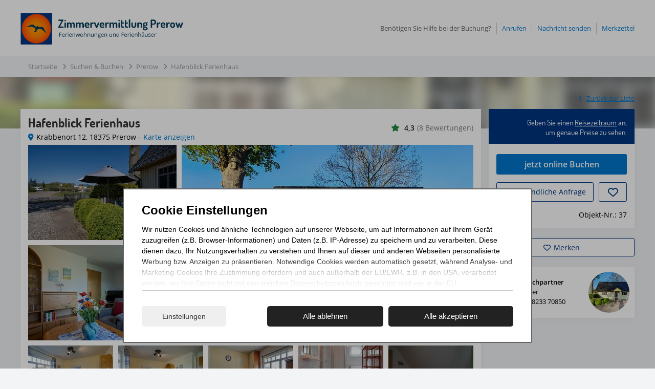

--- FILE ---
content_type: text/html; charset=utf-8
request_url: https://www.zimmervermittlung-prerow.de/mieten/hafenblick-FH.html
body_size: 13053
content:
<!DOCTYPE html>
<html lang="de">
<head>
<meta charset="utf-8">
<title>Hafenblick Ferienhaus in Prerow mit Terrasse - Zimmervermittlung Prerow</title>
<base href="https://www.zimmervermittlung-prerow.de/">
<meta name="robots" content="index,follow">
<meta name="description" content="Hafenblick Ferienhaus in Prerow für bis zu 4 Personen – mit Terrasse. Jetzt Verfügbarkeit prüfen!">
<meta name="generator" content="Contao Open Source CMS">
<link rel="apple-touch-icon" href="https://www.zimmervermittlung-prerow.de/files/images/apple-touch-icon.png"/>
<meta name="theme-color" content="#063782"/>
<meta name="viewport" content="width=device-width, viewport-fit=cover">
<style>#right{width:300px}#container{padding-right:300px}</style>
<link rel="stylesheet" href="system/modules/cookiecontrol/assets/css/cc.css?v=46d9db37"><link rel="stylesheet" href="assets/css/layout.min.css,reset.min.css,fewo_tips.css,tipps.css,mediabox-bl...-df957193.css"><script src="assets/js/jquery.min.js,mootools.min.js,fewo_booking.js-6088266e.js"></script><script src="system/modules/cookiecontrol/assets/js/cc.js?v=96006655"></script><link rel="canonical" href="https://www.zimmervermittlung-prerow.de/mieten/hafenblick-FH.html"/><meta property="og:image" content="https://www.zimmervermittlung-prerow.de/files/fewo_images/id-139/ferienhaus-hafenblick_1.jpg"/><link rel="image_src" href="https://www.zimmervermittlung-prerow.de/files/fewo_images/id-139/ferienhaus-hafenblick_1.jpg" /><link rel="image_src" href="https://www.zimmervermittlung-prerow.de/files/fewo_images/id-139/fh_hafenblick-terasse.jpg" /><link rel="image_src" href="https://www.zimmervermittlung-prerow.de/files/fewo_images/id-139/fh_hafenblick-wohnen-3.jpg" /><link rel="image_src" href="https://www.zimmervermittlung-prerow.de/files/fewo_images/id-139/fh_hafenblick-wohnen.jpg" /><link rel="image_src" href="https://www.zimmervermittlung-prerow.de/files/fewo_images/id-139/fh_hafenblick-wohnen-2.jpg" /><link rel="image_src" href="https://www.zimmervermittlung-prerow.de/files/fewo_images/id-139/fh_hafenblick-küche.jpg" /><link rel="image_src" href="https://www.zimmervermittlung-prerow.de/files/fewo_images/id-139/fh_hafenblick-bad.jpg" /><link rel="image_src" href="https://www.zimmervermittlung-prerow.de/files/fewo_images/id-139/fh_hafenblick-schlafen-2.jpg" /><link rel="image_src" href="https://www.zimmervermittlung-prerow.de/files/fewo_images/id-139/fh_hafenblick-schlafen.jpg" /><link rel="image_src" href="https://www.zimmervermittlung-prerow.de/files/fewo_images/id-139/fh_hafenblick-aud-fenster-schlafen.jpg" /><script async src="system/modules/fewomanager/html/fewo_map.js"></script><script>var ccBox="<div class=\"cc_overlay\" id=\"ccontrol\">\r\n    <div class=\"cc_wrapper\">\r\n        <div class=\"cc_container\">\r\n            <form action=\"\" method=\"post\" id=\"frmCC\">\r\n                                <h3>Cookie Einstellungen<\/h3>\r\n                <div id=\"cc_bottomshadow\"><\/div>\r\n                <div class=\"cc_intro\" id=\"cc_intro\">\r\n                    <p>Wir nutzen Cookies und \u00e4hnliche Technologien auf unserer Webseite, um auf Informationen auf Ihrem Ger\u00e4t zuzugreifen (z.B. Browser-Informationen) und Daten (z.B. IP-Adresse) zu speichern und zu verarbeiten. Diese dienen dazu, Ihr Nutzungsverhalten zu verstehen und Ihnen auf dieser und anderen Webseiten personalisierte Werbung bzw. Anzeigen zu pr\u00e4sentieren. Notwendige Cookies werden automatisch gesetzt, w\u00e4hrend Analyse- und Marketing-Cookies Ihre Zustimmung erfordern und auch au\u00dferhalb der EU\/EWR, z.B. in den USA, verarbeitet werden, wo Ihre Daten nicht mit den gleichen Datenschutzstandards gesch\u00fctzt sind wie in der EU.<\/p>\n<p>Wir nutzen Cookies auf unserer Website. Einige von ihnen sind essenziell, w\u00e4hrend andere uns helfen, diese Website und Ihre Erfahrungen zu verbessern. Sie k\u00f6nnen die Verwendung von Cookies \u00fcber die Einstellungen anpassen. Indem Sie auf den Button \"Akzeptieren\" klicken werden alle Kategorien von Cookies aktiviert. Weitere Informationen finden Sie in unserer <a href=\"datenschutz.html\" target=\"_blank\" rel=\"noopener\">Datenschutzerkl\u00e4rung<\/a> und dem <a href=\"impressum.html\" target=\"_blank\" rel=\"noopener\">Impressum<\/a>.<\/p>\n<div id=\"OKAYFREEDOM_INJECTED\" style=\"display: none;\">&nbsp;<\/div>                <\/div>\r\n                \r\n                <div id=\"cc_default\">\r\n                    <span onclick=\"cc.Custom();\" class=\"cc_more\">Einstellungen<\/span>\r\n                    <div class=\"cc_button cc_cta\" value=\"\" onclick=\"cc.setCC(this);\">Alle ablehnen<\/div>\r\n                    <div class=\"cc_button cc_cta\" value=\"\" onclick=\"cc.setAll(this);\">Alle akzeptieren<\/div>\r\n                <\/div>\r\n                \r\n                <div id=\"cc_options\" class=\"cc_options\" style=\"display: none;\">\r\n                    <div class=\"cc_option\">\r\n                        <input type=\"checkbox\" class=\"checkbox\" checked=\"checked\" disabled=\"disabled\" id=\"ctrl_mandatory\"\/>\r\n                        <label for=\"ctrl_mandatory\">\r\n                            Erforderliche Cookies\r\n                            <div class=\"explanation\">\r\n                                Cookies die zum allgemeinen Betrieb der Seite erforderlich sind und keine personenbezogenen Daten beinhalten.\r\n                                Diese k\u00f6nnen nicht deaktiviert werden.\r\n                            <\/div>\r\n                        <\/label>\r\n                        \r\n                    <\/div>\r\n                                        <div class=\"cc_option\">\r\n                        <input type=\"checkbox\" class=\"checkbox\" id=\"ctrl_optional\" name=\"cc_optional\" value=\"1\"\/>\r\n                        <label for=\"ctrl_optional\">\r\n                            Cookies f\u00fcr Marketing und Statistik\r\n                            <div class=\"explanation\">\r\n                                Diese Cookies werden von Partnern und Drittanbietern gesetzt und helfen uns\r\n                                die Seite und damit Ihr Nutzererlebnis zu verbessern.\r\n                            <\/div>\r\n                                                            <div class=\"detail_tab\">\r\n                                    <ul>\r\n                                                                                    <li>\r\n                                                Google Analytics                                                                                                    (<a rel=\"noreferrer\" href=\"https:\/\/policies.google.com\/privacy\" target=\"_blank\" title=\"Datenschutzerkl\u00e4rung f\u00fcr Google Analytics\">Datenschutz<\/a>)\r\n                                                                                            <\/li>\r\n                                                                            <\/ul>\r\n                                <\/div>\r\n                                                    <\/label>\r\n                        \r\n                    <\/div>\r\n                                        <div class=\"cc_submit\">\r\n                        <div class=\"cc_button cc_cta\" onclick=\"cc.setCC(this);\">Einstellungen speichern<\/div>\r\n                    <\/div>\r\n                <\/div>\r\n                \r\n            <\/form>\r\n        <\/div>\r\n    <\/div>\r\n<\/div>"</script><script type="text/javascript" src="system/modules/fewomanager/html/fmSelect/fmSelect.js"></script>
<meta name="format-detection" content="telephone=no"/>
<script type="text/javascript" src="files/js/scrollState.js"></script>
<script type="text/javascript" src="files/js/mooToFixed.js"></script>
</head>
<body id="top" class="right detail" itemscope itemtype="http://schema.org/WebPage">
<div id="wrapper">
<header id="header">
<div class="inside">
<div class="navLeiste">
<div class="inside">
<div id="logo">
<a href="https://www.zimmervermittlung-prerow.de"><img src="/files/images/Zimmervermittlung_Prerow_Logo.svg" alt="Zimmervermittlung Prerow" title="Zimmervermittlung Prerow – Ferienwohnungen & Ferienhäuser"></a>
</div>
<div class="headSecNav">
<div class="needHelp">Benötigen Sie Hilfe bei der Buchung?</div>
<div class="headKonBox">
<a class="headPhone" href="tel:+491234567890">Anrufen</a>
<div class="headKonWin">
<div class="headKonInside">
<p><strong>Telefonisch buchen</strong></p>
<p>Zimmervermittlung Prerow<br>
Telefon 038233 70850</p>
<a title="Vermietungsbüro" href="kontakt.html">Kontaktmöglichkeit</a>
</p>
</div>
</div>
</div>
<a class="headKon" href="">Nachricht senden</a>
<a class="headLeaflet" href="merkzettel.html">Merkzettel</a>
</div>
</div>
</div>
<div class="breadcrumLeiste">
<div class="inside">
<!-- indexer::stop -->
<div class="mod_breadcrumb block">
<ul>
<li
class="first"            >
<a href="/">
<span >Startseite</span>
</a>
</li>
<li
>
<a href="suche.html">
<span >Suchen & Buchen</span>
</a>
</li>
<li
>
<a href="suche/prerow.html">
<span >Prerow</span>
</a>
</li>
<li
class="active last active last"
>
<span>Hafenblick Ferienhaus</span>
</li>
</ul>
</div>
<!-- indexer::continue -->
</div>
</div>
<div class="mod_article first last block" id="article-466">
<div class="ce_fewo_images first block">
<div class="fewo_images_image ">
<img src="assets/images/8/ferienhaus-hafenblick_1-fecec684.jpg" alt="" title=""/>
</div>
</div><div class="ce_fewo_details fewo_navigat last block">
<div class="btn_zurueck">
<a class="zurueck" href="suche/prerow.html" title="Zurück zur Liste">Zurück zur Liste</a>
</div>
<script type="application/ld+json">
            {"@context":"http:\/\/schema.org","@type":"LodgingBusiness","name":"Hafenblick Ferienhaus","description":"Im Ostseebad Prerow erwartet Sie das gem\u00fctliche Ferienhaus namens &quot;Hafenblick&quot;. Mit einer Gr\u00f6\u00dfe von 53 m\u00b2 bietet es Platz f\u00fcr bis zu 4 Personen und verf\u00fcgt \u00fcber 2 Schlafzimmer sowie ein Badezimmer. Die Ausstattung umfasst unter anderem eine Kaffeemaschine (Filter) und es ist das Rauchen nicht gestattet.Genie\u00dfen Sie entspannte Stunden auf der Terrasse und lassen Sie den Blick auf den Hafen schweifen. Der Weststrand ist ca. 7 km entfernt und somit ideal f\u00fcr einen Tagesausflug ans Meer. F\u00fcr den t\u00e4glichen Bedarf befindet sich ein B\u00e4cker in nur 200 m Entfernung, ebenso wie ein Caf\u00e9\/Bar. Auch ein Restaurant ist in nur 300 m zu Fu\u00df erreichbar. Erleben Sie einen erholsamen Urlaub in der idyllischen Umgebung von Ostseebad Prerow im Hafenblick Ferienhaus.","areaServed":"Prerow","priceRange":"ab ","image":"https:\/\/www.zimmervermittlung-prerow.de\/files\/fewo_images\/id-139\/ferienhaus-hafenblick_1.jpg","telephone":"038233 70850","geo":{"@type":"GeoCoordinates","latitude":"54.4442844","longitude":"12.5842412"},"address":{"@type":"PostalAddress","postalCode":"18375","streetAddress":"Krabbenort 12","addressLocality":"Prerow"},"aggregateRating":{"@type":"AggregateRating","ratingValue":4.33,"reviewCount":8},"review":[{"@type":"Review","author":{"@type":"Person","name":"Sascha Leder"},"datePublished":"2023-07-19","reviewBody":"Das Haus war ordentlich und sauber.","name":null,"reviewRating":{"@type":"Rating","bestRating":5,"worstRating":1,"ratingValue":5}},{"@type":"Review","author":{"@type":"Person","name":"Antje Gro\u00dfer"},"datePublished":"2023-08-20","reviewBody":"Schlafzimmer sehr klein durch Dachschr\u00e4gen.Aufrechtes gehen schwierig. K\u00fcchenabzug w\u00e4re sinnvoll. K\u00fcchenutensilien zu wenig. Kein abgeschlossener Raum f\u00fcr Fahrr\u00e4der. Lage und Ausblick super. Aussenbereich h\u00e4tte eine Verj\u00fcngung n\u00f6tig.Wirkt verdreckt und alt. Kein Wlan,war uns aber bekannt.","name":null,"reviewRating":{"@type":"Rating","bestRating":5,"worstRating":1,"ratingValue":4.17}},{"@type":"Review","author":{"@type":"Person","name":"Bettina Scheffler"},"datePublished":"2023-09-11","reviewBody":"Die Betten sind leider nichts f\u00fcr gro\u00dfe Leute. F\u00fcr 4 Personen zu eng.","name":null,"reviewRating":{"@type":"Rating","bestRating":5,"worstRating":1,"ratingValue":4.67}},{"@type":"Review","author":{"@type":"Person","name":"Marion Rosinke"},"datePublished":"2024-03-20","reviewBody":"Sehr gem\u00fctlich. Wir kommen wieder","name":null,"reviewRating":{"@type":"Rating","bestRating":5,"worstRating":1,"ratingValue":5}},{"@type":"Review","author":{"@type":"Person","name":"Jana"},"datePublished":"2025-04-26","reviewBody":"Es war super sch\u00f6n. Klein aber fein. Gern nochmal.","name":null,"reviewRating":{"@type":"Rating","bestRating":5,"worstRating":1,"ratingValue":4.33}},{"@type":"Review","author":{"@type":"Person","name":"Annegret Kersten und Marion Faden"},"datePublished":"2025-06-02","reviewBody":"Dankesch\u00f6n an Herrn Wagner","name":null,"reviewRating":{"@type":"Rating","bestRating":5,"worstRating":1,"ratingValue":4.33}},{"@type":"Review","author":{"@type":"Person","name":"Andrea Hoffmann"},"datePublished":"2025-07-22","reviewBody":"F\u00fcr 4 Personen zu klein","name":null,"reviewRating":{"@type":"Rating","bestRating":5,"worstRating":1,"ratingValue":3}},{"@type":"Review","author":{"@type":"Person","name":"Angelika Neupert"},"datePublished":"2025-11-14","reviewBody":"Ostsee","name":null,"reviewRating":{"@type":"Rating","bestRating":5,"worstRating":1,"ratingValue":4.17}}]}        </script>
</div>
<script type="text/javascript">if(document.referrer){objBack={url:document.referrer};objCurrent={url:document.location.href};window.history.replaceState(objBack,null,objBack.url);window.history.pushState(objBack,null,objCurrent.url);$(window).addEvent('popstate',function(e){window.location.reload(!0)})}</script>
</div>
</div>
</header>
<div id="container">
<main id="main">
<div class="inside">
<div class="mod_article first block" id="article-7">
<div id="j_menu" class="menu">
<div class="jInside">
<a class="j_button pik_main" href="mieten/hafenblick-FH.html#jMark1">Übersicht</a>
<a class="j_button pik_astng" href="mieten/hafenblick-FH.html#jMark2">Ausstattung</a>
<a class="j_button pik_lage" href="mieten/hafenblick-FH.html#jMark3">Lage</a>
<a class="j_button pik_vote" href="mieten/hafenblick-FH.html#dtlVotingBox">Bewertung</a>
<a class="j_button pik_vote" href="mieten/hafenblick-FH.html#jMark5">Preise</a>
<a class="j_button pik_calendar" href="mieten/hafenblick-FH.html#bigbox">Verfügbarkeit</a>
</div>
</div>
<div id="jMark1" class="textbox">
<h1 class="ce_headline">
Hafenblick Ferienhaus</h1>
<div class="dtlAdresse">
Krabbenort 12, 18375 Prerow - <a id="lnk_map" href="https://www.zimmervermittlung-prerow.de/mieten/hafenblick-FH.html"> Karte anzeigen</a>
<script>window.addEvent('domready',function(){var scr=new Fx.Scroll($(window),{duration:'long'});$('lnk_map').addEvent('click',function(e){e.preventDefault();scr.toElement($('jMark3'));return!1})})</script>
</div>
<a class="dtlVoteGal vtc_8" id="linkVote" href="https://www.zimmervermittlung-prerow.de/mieten/hafenblick-FH.html">
<div class="voteAverage">4,3<span></span></div>
<span class="voteText">(8 Bewertungen)</span>
</a>
<script>window.addEvent('domready',function(){var scr=new Fx.Scroll($(window),{duration:'long'});$('linkVote').addEvent('click',function(e){e.preventDefault();scr.toElement($('dtlVotingBox'));return!1})})</script><div class="ce_fewo_details dtl_gallerie block">
<div class="fewo_mosaik_gallery">
<div class="mosaik_grid">
<div class="row_0">
<div class="image_1">
<a data-exthumbimage="assets/images/9/ferienhaus-hafenblick_1-3f7f60d0.jpg" data-sub-html="" href="files/fewo_images/id-139/ferienhaus-hafenblick_1.jpg" title="">
<img src="assets/images/e/ferienhaus-hafenblick_1-38fd3b85.jpg" width="570" height="382" alt="" itemprop="image">
</a>
</div>
<div class="image_2">
<a data-exthumbimage="assets/images/5/fh_hafenblick-terasse-a055af44.jpg" href="files/fewo_images/id-139/fh_hafenblick-terasse.jpg" title="" data-sub-html="">
<img src="assets/images/d/fh_hafenblick-terasse-b90994e6.jpg" width="290" height="186" alt="" itemprop="image">
</a>
</div>
<div class="image_3">
<a data-exthumbimage="assets/images/8/fh_hafenblick-wohnen-3-23a347dd.jpg" href="files/fewo_images/id-139/fh_hafenblick-wohnen-3.jpg" title="" data-sub-html="">
<img src="assets/images/0/fh_hafenblick-wohnen-3-4c9a35e5.jpg" width="290" height="186" alt="" itemprop="image">
</a>
</div>
</div>
<div class="row_1">
<div class="image_4 ">
<a data-exthumbimage="assets/images/d/fh_hafenblick-wohnen-a1953e0c.jpg" href="files/fewo_images/id-139/fh_hafenblick-wohnen.jpg" title="" data-sub-html="">
<img src="assets/images/1/fh_hafenblick-wohnen-ec1ea5de.jpg" width="166" height="111" alt="" itemprop="image">
</a>
</div>
<div class="image_5 ">
<a data-exthumbimage="assets/images/4/fh_hafenblick-wohnen-2-02a94810.jpg" href="files/fewo_images/id-139/fh_hafenblick-wohnen-2.jpg" title="" data-sub-html="">
<img src="assets/images/f/fh_hafenblick-wohnen-2-36973ff6.jpg" width="166" height="111" alt="" itemprop="image">
</a>
</div>
<div class="image_6 ">
<a data-exthumbimage="assets/images/6/fh_hafenblick-k%C3%BCche-4891b7fa.jpg" href="files/fewo_images/id-139/fh_hafenblick-küche.jpg" title="" data-sub-html="">
<img src="assets/images/2/fh_hafenblick-k%C3%BCche-c5c65c57.jpg" width="166" height="111" alt="" itemprop="image">
</a>
</div>
<div class="image_7 ">
<a data-exthumbimage="assets/images/a/fh_hafenblick-bad-0a601f50.jpg" href="files/fewo_images/id-139/fh_hafenblick-bad.jpg" title="" data-sub-html="">
<img src="assets/images/a/fh_hafenblick-bad-3aad654f.jpg" width="166" height="111" alt="" itemprop="image">
</a>
</div>
<div class="image_8 image_more">
<a data-exthumbimage="assets/images/7/fh_hafenblick-schlafen-2-4431e053.jpg" href="files/fewo_images/id-139/fh_hafenblick-schlafen-2.jpg" title="" data-sub-html="">
<span>alle 10 Bilder anzeigen</span>
<img src="assets/images/b/fh_hafenblick-schlafen-2-fa9dd6d7.jpg" width="166" height="111" alt="" itemprop="image">
</a>
</div>
</div>
</div>
<div class="mosaik_more" style="display: none;">
<a href="files/fewo_images/id-139/fh_hafenblick-schlafen.jpg" data-exthumbimage="assets/images/6/fh_hafenblick-schlafen-d75e41d0.jpg" data-sub-html="" rel="nofollow" title="">
<img src="files/fewo_images/id-139/fh_hafenblick-schlafen.jpg"/>
</a>
<a href="files/fewo_images/id-139/fh_hafenblick-aud-fenster-schlafen.jpg" data-exthumbimage="assets/images/9/fh_hafenblick-aud-fenster-schlafen-6f8001af.jpg" data-sub-html="" rel="nofollow" title="">
<img src="files/fewo_images/id-139/fh_hafenblick-aud-fenster-schlafen.jpg"/>
</a>
</div>
</div>
</div>
</div><div class="ce_fewo_details detailFacts textbox block">
<div class="fewo_grouping_1">
<div class="fewo_person">
<span title="4 Anzahl Personen"><span><i class="far fa-user"></i></span>4 Personen</span></div>
<div class="fewo_schlafzimmer">
<span title="2 Schlafzimmer"><span><i class="far fa-bed"></i></span>2 Schlafzimmer</span></div>
<div class="fewo_size">
<span title="Größe 53 m²"><span><i class="far fa-cube"></i></span>53 m² Größe </span></div>
</div>
<div class="fewo_grouping_3">
<div class="attributes">
<div class="attribute_group ">
<ul class="fewo_attributes">
<li class=" first"><span tooltip="Hund nicht erlaubt" class="att_icon haustiereNo">Hund nicht erlaubt</span></li>
<li class=""><span tooltip="Rauchen nicht erlaubt" class="att_icon nosmoke">Rauchen nicht erlaubt</span></li>
<li class=" last"><span tooltip="Terrasse" class="att_icon">Terrasse</span></li>
</ul>
</div>
<script type="text/javascript">window.addEvent('domready',function(){new Tips($$('.fewo_attribute_tip'))})</script>
</div>
</div>
</div>
<div class="textbox"><div class="ce_fewo_details dtlHeadline block">
<h2>Beschreibung</h2>
<div class="fewo_description">
<p>Im Ostseebad Prerow erwartet Sie das gemütliche Ferienhaus namens "Hafenblick". Mit einer Größe von 53 m² bietet es Platz für bis zu 4 Personen und verfügt über 2 Schlafzimmer sowie ein Badezimmer. Die Ausstattung umfasst unter anderem eine Kaffeemaschine (Filter) und es ist das Rauchen nicht gestattet.<br><br>Genießen Sie entspannte Stunden auf der Terrasse und lassen Sie den Blick auf den Hafen schweifen. Der Weststrand ist ca. 7 km entfernt und somit ideal für einen Tagesausflug ans Meer. Für den täglichen Bedarf befindet sich ein Bäcker in nur 200 m Entfernung, ebenso wie ein Café/Bar. Auch ein Restaurant ist in nur 300 m zu Fuß erreichbar. Erleben Sie einen erholsamen Urlaub in der idyllischen Umgebung von Ostseebad Prerow im Hafenblick Ferienhaus.</p></div>
</div>
</div>
<div id="jMark2"><div class="ce_fewo_details dtlHeadline betten textbox block">
<h3>Schlafmöglichkeiten</h3>
<div class="fewo_schlafzimmer">
2 Schlafzimmer</div>
<div class="fewo_person">
max. 4 Personen</div>
<div class="fewo_beds">
<div class="fewo_bed">
<div class="bed_location">Schlafzimmer 1</div>
<div class="bed_details"><span class="bed_fbig">1 Doppelbett</span></div>
<div class="bed_description">Doppelbett 1,60 x 2,00 m mit durchgängiger Matratze</div>
</div>
<div class="fewo_bed">
<div class="bed_location">Schlafzimmer 2</div>
<div class="bed_details"><span class="bed_double">1 Großes Doppelbett</span></div>
<div class="bed_description">Doppelbett 1,80 x 2m</div>
</div>
</div>
</div>
<div class="ce_fewo_details dtlHeadline fullAttributes textbox block">
<h3>Ausstattung</h3>
<div class="attributes">
<div class="attribute_group ">
<div class="attribute_group_title">Allgemein</div>
<ul class="fewo_attributes">
<li class=" first"><span tooltip="Hund nicht erlaubt" class="att_icon haustiereNo">Hund nicht erlaubt</span></li>
<li class=" last"><span tooltip="Rauchen nicht erlaubt" class="att_icon nosmoke">Rauchen nicht erlaubt</span></li>
</ul>
</div>
<div class="attribute_group ">
<div class="attribute_group_title">Wohnbereich</div>
<ul class="fewo_attributes">
<li class=" first last"><span tooltip="Fernseher" class="att_icon">Fernseher</span></li>
</ul>
</div>
<div class="attribute_group ">
<div class="attribute_group_title">Küche</div>
<ul class="fewo_attributes">
<li class=" first"><span tooltip="4-Plattenherd" class="att_icon">4-Plattenherd</span></li>
<li class=""><span tooltip="Kühlschrank" class="att_icon">Kühlschrank</span></li>
<li class=""><span tooltip="Backofen" class="att_icon">Backofen</span></li>
<li class=""><span tooltip="Toaster" class="att_icon">Toaster</span></li>
<li class=""><span tooltip="Wasserkocher" class="att_icon">Wasserkocher</span></li>
<li class=""><span tooltip="Kaffeemaschine &#40;Filter&#41;" class="att_icon">Kaffeemaschine &#40;Filter&#41;</span></li>
<li class=" last"><span tooltip="Geschirr, Besteck & Gläser" class="att_icon">Geschirr, Besteck & Gläser</span></li>
</ul>
</div>
<div class="attribute_group ">
<div class="attribute_group_title">Badezimmer 1</div>
<ul class="fewo_attributes">
<li class=" first"><span tooltip="Dusche" class="att_icon">Dusche</span></li>
<li class=" last"><span tooltip="WC-Toilette" class="att_icon">WC-Toilette</span></li>
</ul>
</div>
<div class="attribute_group ">
<div class="attribute_group_title">Schlafzimmer 1</div>
<ul class="fewo_attributes">
<li class=" first last"><span tooltip="französisches Bett" class="att_icon">französisches Bett</span></li>
</ul>
</div>
<div class="attribute_group ">
<div class="attribute_group_title">Schlafzimmer 2</div>
<ul class="fewo_attributes">
<li class=" first"><span tooltip="Einzelbett" class="att_icon">Einzelbett</span></li>
<li class=" last"><span tooltip="getrennt stehende Betten" class="att_icon">getrennt stehende Betten</span></li>
</ul>
</div>
<div class="attribute_group ">
<div class="attribute_group_title">Außenbereich</div>
<ul class="fewo_attributes">
<li class=" first"><span tooltip="Terrasse" class="att_icon">Terrasse</span></li>
<li class=" last"><span tooltip="Terrassenmöbel" class="att_icon">Terrassenmöbel</span></li>
</ul>
</div>
<div class="attribute_group ">
<div class="attribute_group_title">Zugang für Gäste</div>
<ul class="fewo_attributes">
<li class=" first last"><span tooltip="Schlüsselübergabe im Servicebüro" class="att_icon">Schlüsselübergabe im Servicebüro</span></li>
</ul>
</div>
<script type="text/javascript">window.addEvent('domready',function(){new Tips($$('.fewo_attribute_tip'))})</script>
</div>
</div>
</div>
<div id="jMark3" class="textbox"><div class="ce_fewo_details dtlHeadline dtlLage block">
<h2>Lage</h2>
<div class="fewo_grouping_4">
<div id="fewo_map_139" class="fewo_map" style="width: 620px; height: 300px;">
</div>
<div class="bigmap">
<a data-iframe="true" data-src="objekt-lage.html?showOnly=hafenblick-FH&amp;output=embed"" class="more" href="objekt-lage.html?showOnly=hafenblick-FH&amp;output=embed" >Karte anzeigen</a>
</div>
<script type="text/javascript">var fewoMap;var arrMapLocations=[];window.addEvent('load',function(){fewoMap_139=new fewoMap('fewo_map_139');fewoMap_139.setMarkerImage("https://www.zimmervermittlung-prerow.de/files/icons/pin1.png",24,24);fewoMap_139.addMarker(54.4442844,12.5842412)})</script>
</div>
<div class="fewo_grouping_5">
<span class="fewo_distance_headline">Entfernung</span>
<div class="fewo_distances">
<ul>
<li class="">
<span class="fewo_distance_to">Weststrand</span>
<span class="fewo_distance_value">7,0 km</span>
</li>
<li class="">
<span class="fewo_distance_to">Penny-Markt</span>
<span class="fewo_distance_value">300 m</span>
</li>
<li class="">
<span class="fewo_distance_to">Sparkasse</span>
<span class="fewo_distance_value">1,7 km</span>
</li>
<li class="">
<span class="fewo_distance_to">Restaurant</span>
<span class="fewo_distance_value">300 m</span>
</li>
<li class="">
<span class="fewo_distance_to">EDEKA-Markt</span>
<span class="fewo_distance_value">1,6 km</span>
</li>
<li class="">
<span class="fewo_distance_to">Nordstrand</span>
<span class="fewo_distance_value">800 m</span>
</li>
<li class="">
<span class="fewo_distance_to">Café/Bar</span>
<span class="fewo_distance_value">200 m</span>
</li>
<li class="">
<span class="fewo_distance_to">Bäcker</span>
<span class="fewo_distance_value">200 m</span>
</li>
</ul>
</div>
</div>
</div>
</div>
<div id="dtlVotingBox" class="textbox">
<h2 class="ce_headline">
Bewertungen</h2>
<div class="votePercent"><div class="ce_fewo_details block">
<div class="fewo_voting_rec_wrapper adviced">
<span class="fewo_voting_rec_value">
88 <span class="fewo_voting_rec_percent">%</span>
</span>
<span class="fewo_voting_rec_text">
Weiterempfehlung	</span>
</div>
</div>
</div><div class="ce_fewo_details ce_voting_list dtlHeadline block">
<div class="fewo_grouping_5">
<div class="fewo_voting_averate">
<div class="fewo_voteoption fewo_voteoption_total fewo_votescore_4">
<span class="fewo_voteoption_label">Gesamtbewertung</span>
<span class="fewo_voteoption_progress">
<span class="fewo_voteoption_bar">
<span class="fewo_voteoption_bar_status" style="width: 87%"></span>
</span>
</span>
<span class="fewo_voteoption_avg">
<span class="vote_image">
<img src="files/icons-vote/star_b.png" alt=""><img src="files/icons-vote/star_b.png" alt=""><img src="files/icons-vote/star_b.png" alt=""><img src="files/icons-vote/star_b.png" alt=""><img src="files/icons-vote/star_disabled_b.png" alt="">        	</span>
<span class="vote_value">4,3</span>
<span class="vote_dash">/</span>
<span class="vote_max">5</span>
<span class="vote_label">Gut</span>
</span>
<span class="fewo_votecount">
aus 8 Bewertungen
</span>
</div>
<div class="fewo_voteoption_list">
<div class="fewo_voteoption fewo_votescore_4">
<span class="fewo_voteoption_label">Ausstattung</span>
<span class="fewo_voteoption_progress">
<span class="fewo_voteoption_bar">
<span class="fewo_voteoption_bar_status" style="width: 78%"></span>
</span>
</span>
<span class="fewo_voteoption_avg">
<span class="vote_value">3,9</span>
<span class="vote_dash">/</span>
<span class="vote_max">5</span>
<span class="vote_label">Gut</span>
</span>
</div>
<div class="fewo_voteoption fewo_votescore_4">
<span class="fewo_voteoption_label">Preis/Leistung</span>
<span class="fewo_voteoption_progress">
<span class="fewo_voteoption_bar">
<span class="fewo_voteoption_bar_status" style="width: 80%"></span>
</span>
</span>
<span class="fewo_voteoption_avg">
<span class="vote_value">4,0</span>
<span class="vote_dash">/</span>
<span class="vote_max">5</span>
<span class="vote_label">Gut</span>
</span>
</div>
<div class="fewo_voteoption fewo_votescore_5">
<span class="fewo_voteoption_label">Lage</span>
<span class="fewo_voteoption_progress">
<span class="fewo_voteoption_bar">
<span class="fewo_voteoption_bar_status" style="width: 96%"></span>
</span>
</span>
<span class="fewo_voteoption_avg">
<span class="vote_value">4,8</span>
<span class="vote_dash">/</span>
<span class="vote_max">5</span>
<span class="vote_label">Sehr Gut</span>
</span>
</div>
<div class="fewo_voteoption fewo_votescore_4">
<span class="fewo_voteoption_label">Sauberkeit</span>
<span class="fewo_voteoption_progress">
<span class="fewo_voteoption_bar">
<span class="fewo_voteoption_bar_status" style="width: 88%"></span>
</span>
</span>
<span class="fewo_voteoption_avg">
<span class="vote_value">4,4</span>
<span class="vote_dash">/</span>
<span class="vote_max">5</span>
<span class="vote_label">Gut</span>
</span>
</div>
<div class="fewo_voteoption fewo_votescore_5">
<span class="fewo_voteoption_label">Service</span>
<span class="fewo_voteoption_progress">
<span class="fewo_voteoption_bar">
<span class="fewo_voteoption_bar_status" style="width: 96%"></span>
</span>
</span>
<span class="fewo_voteoption_avg">
<span class="vote_value">4,8</span>
<span class="vote_dash">/</span>
<span class="vote_max">5</span>
<span class="vote_label">Sehr Gut</span>
</span>
</div>
<div class="fewo_voteoption fewo_votescore_4">
<span class="fewo_voteoption_label">Gesamteindruck</span>
<span class="fewo_voteoption_progress">
<span class="fewo_voteoption_bar">
<span class="fewo_voteoption_bar_status" style="width: 86%"></span>
</span>
</span>
<span class="fewo_voteoption_avg">
<span class="vote_value">4,3</span>
<span class="vote_dash">/</span>
<span class="vote_max">5</span>
<span class="vote_label">Gut</span>
</span>
</div>
</div>
</div>
</div>
</div>
<div id="fewoVotingList_59" class="mod_fewo_voting_list block">
<h2>Bewertung für </h2>
<div class="fewo_link_back"><a href="mieten/hafenblick-FH.html">zum Objekt</a></div>
<div class="fewo_voting">
<div class="fewo_voting_headline">Gut</div> <div class="grouping_1"> <div class="fewo_voting_author">Angelika Neupert</div> <div class="fewo_voting_date">14.11.2025</div> </div> <div class="grouping_3">
<div class="fewo_voting_average">
<div class="fewo_voting_average_stars">
<span><img src="files/icons/star_b.png" alt=""/></span><span><img src="files/icons/star_b.png" alt=""/></span><span><img src="files/icons/star_b.png" alt=""/></span><span><img src="files/icons/star_b.png" alt=""/></span><span><img src="files/icons/star_disabled_b.png" alt=""/></span>
</div>
<span class="vote_label">Gut</span>
<span class="vote_number">4,2</span>
</div>
<div class="fewo_voting_scoredetails">
<div class="fewo_voting_optionscore voteoption_4">
<span class="voteoption_label">Ausstattung</span>
<span class="voteoption_value">3</span>
</div><div class="fewo_voting_optionscore voteoption_3">
<span class="voteoption_label">Preis/Leistung</span>
<span class="voteoption_value">3</span>
</div><div class="fewo_voting_optionscore voteoption_10">
<span class="voteoption_label">Lage</span>
<span class="voteoption_value">5</span>
</div><div class="fewo_voting_optionscore voteoption_14">
<span class="voteoption_label">Sauberkeit</span>
<span class="voteoption_value">5</span>
</div><div class="fewo_voting_optionscore voteoption_13">
<span class="voteoption_label">Service</span>
<span class="voteoption_value">5</span>
</div><div class="fewo_voting_optionscore voteoption_11">
<span class="voteoption_label">Gesamteindruck</span>
<span class="voteoption_value">4</span>
</div>
</div> </div> <div class="grouping_2"> <div class="fewo_voting_text">
<div class="fewo_voting_message">
<p>Ostsee</p>
</div> <div class="fewo_voting_owner_message">
Lieber Gast Angelika Neupert, wir freuen uns sehr, dass Ihnen Ihr Aufenthalt in Prerow an der Ostsee gefallen hat. Es freut uns immer sehr, wenn unsere Gäste einen erholsamen Urlaub bei uns verbringen können. Wir hoffen, Sie bald wieder bei uns begrüßen zu dürfen. Herzliche Grüße Ihre Zimmervermittlung Prerow
</div> </div> </div>            </div>
<div id="btnMore_59" class="btnMoreVotings">Mehr Bewertungen anzeigen</div>
<script type="text/javascript">var intVOffset=1;window.addEvent('domready',function(){$('btnMore_59').addEvent('click',function(){new Request.JSON({'url':'/system/modules/fewomanager/FewoAjax.php','method':'post',onComplete:function(r){if(r.votings){for(var x=0;x<r.votings.length;x++){var v=Elements.from(r.votings[x]);v.inject('btnMore_59','before')}
intVOffset++;if(r.more==!1){$('btnMore_59').destroy()}}else if(r.error==3){$('btnMore_59').destroy()}}}).post({'action':'fewoVotingData','alias':'hafenblick-FH','start':intVOffset,'mid':59})})})</script>
</div>
</div>
<div id="jMark5" class="textbox"><div class="ce_fewo_details dtlHeadline block">
<h2>Preis</h2>
<div class="fewo_saisons">
<ul class="saison_label">
<li class="saison_title">Saison</li>
<li class="saison_period">Zeitraum</li>
<li class="saison_mindays">mind. ÜN</li>
<li class="saison_price">Preis 1. ÜN (je weitere ÜN)</li>
<li class="saison_additional">weitere Pers. pro ÜN</li>
</ul>
<ul class="odd first">
<li class="saison_title">Nebensaison</li>
<li class="saison_period">06.01.2026 - 01.04.2026</li>
<li class="saison_mindays">3</li>
<li class="saison_price"><span class="fewoCurrency"><span class="currValue">154,00</span> <span class="currSign">€</span></span> (<span class="fewoCurrency"><span class="currValue">59,00</span> <span class="currSign">€</span></span>) / 2 Pers.</li>
<li class="saison_additional"><span class="fewoCurrency"><span class="currValue">5,00</span> <span class="currSign">€</span></span></li>
</ul>
<ul class="even">
<li class="saison_title">Ostern</li>
<li class="saison_period">02.04.2026 - 06.04.2026</li>
<li class="saison_mindays">4</li>
<li class="saison_price"><span class="fewoCurrency"><span class="currValue">184,00</span> <span class="currSign">€</span></span> (<span class="fewoCurrency"><span class="currValue">89,00</span> <span class="currSign">€</span></span>) / 2 Pers.</li>
<li class="saison_additional"><span class="fewoCurrency"><span class="currValue">5,00</span> <span class="currSign">€</span></span></li>
</ul>
<ul class="odd">
<li class="saison_title">Vorsaison</li>
<li class="saison_period">07.04.2026 - 12.05.2026</li>
<li class="saison_mindays">5</li>
<li class="saison_price"><span class="fewoCurrency"><span class="currValue">164,00</span> <span class="currSign">€</span></span> (<span class="fewoCurrency"><span class="currValue">69,00</span> <span class="currSign">€</span></span>) / 2 Pers.</li>
<li class="saison_additional"><span class="fewoCurrency"><span class="currValue">5,00</span> <span class="currSign">€</span></span></li>
</ul>
<ul class="even">
<li class="saison_title">Himmelfahrt</li>
<li class="saison_period">13.05.2026 - 16.05.2026</li>
<li class="saison_mindays">4</li>
<li class="saison_price"><span class="fewoCurrency"><span class="currValue">184,00</span> <span class="currSign">€</span></span> (<span class="fewoCurrency"><span class="currValue">89,00</span> <span class="currSign">€</span></span>) / 2 Pers.</li>
<li class="saison_additional"><span class="fewoCurrency"><span class="currValue">5,00</span> <span class="currSign">€</span></span></li>
</ul>
<ul class="odd">
<li class="saison_title">Vorsaison</li>
<li class="saison_period">17.05.2026 - 12.06.2026</li>
<li class="saison_mindays">5</li>
<li class="saison_price"><span class="fewoCurrency"><span class="currValue">164,00</span> <span class="currSign">€</span></span> (<span class="fewoCurrency"><span class="currValue">69,00</span> <span class="currSign">€</span></span>) / 2 Pers.</li>
<li class="saison_additional"><span class="fewoCurrency"><span class="currValue">5,00</span> <span class="currSign">€</span></span></li>
</ul>
<ul class="even">
<li class="saison_title">Hauptsaison</li>
<li class="saison_period">13.06.2026 - 26.06.2026</li>
<li class="saison_mindays">7</li>
<li class="saison_price"><span class="fewoCurrency"><span class="currValue">184,00</span> <span class="currSign">€</span></span> (<span class="fewoCurrency"><span class="currValue">89,00</span> <span class="currSign">€</span></span>) / 2 Pers.</li>
<li class="saison_additional"><span class="fewoCurrency"><span class="currValue">5,00</span> <span class="currSign">€</span></span></li>
</ul>
<ul class="odd">
<li class="saison_title">Hochsaison</li>
<li class="saison_period">27.06.2026 - 22.08.2026</li>
<li class="saison_mindays">7</li>
<li class="saison_price"><span class="fewoCurrency"><span class="currValue">190,00</span> <span class="currSign">€</span></span> (<span class="fewoCurrency"><span class="currValue">95,00</span> <span class="currSign">€</span></span>) / 2 Pers.</li>
<li class="saison_additional"><span class="fewoCurrency"><span class="currValue">5,00</span> <span class="currSign">€</span></span></li>
</ul>
<ul class="even">
<li class="saison_title">Hauptsaison</li>
<li class="saison_period">23.08.2026 - 18.09.2026</li>
<li class="saison_mindays">7</li>
<li class="saison_price"><span class="fewoCurrency"><span class="currValue">184,00</span> <span class="currSign">€</span></span> (<span class="fewoCurrency"><span class="currValue">89,00</span> <span class="currSign">€</span></span>) / 2 Pers.</li>
<li class="saison_additional"><span class="fewoCurrency"><span class="currValue">5,00</span> <span class="currSign">€</span></span></li>
</ul>
<ul class="odd">
<li class="saison_title">Nachsaison</li>
<li class="saison_period">19.09.2026 - 31.10.2026</li>
<li class="saison_mindays">5</li>
<li class="saison_price"><span class="fewoCurrency"><span class="currValue">164,00</span> <span class="currSign">€</span></span> (<span class="fewoCurrency"><span class="currValue">69,00</span> <span class="currSign">€</span></span>) / 2 Pers.</li>
<li class="saison_additional"><span class="fewoCurrency"><span class="currValue">5,00</span> <span class="currSign">€</span></span></li>
</ul>
<ul class="even">
<li class="saison_title">Nebensaison</li>
<li class="saison_period">01.11.2026 - 19.12.2026</li>
<li class="saison_mindays">3</li>
<li class="saison_price"><span class="fewoCurrency"><span class="currValue">154,00</span> <span class="currSign">€</span></span> (<span class="fewoCurrency"><span class="currValue">59,00</span> <span class="currSign">€</span></span>) / 2 Pers.</li>
<li class="saison_additional"><span class="fewoCurrency"><span class="currValue">5,00</span> <span class="currSign">€</span></span></li>
</ul>
<ul class="odd">
<li class="saison_title">Jahreswechsel</li>
<li class="saison_period">20.12.2026 - 06.01.2027</li>
<li class="saison_mindays">7</li>
<li class="saison_price"><span class="fewoCurrency"><span class="currValue">184,00</span> <span class="currSign">€</span></span> (<span class="fewoCurrency"><span class="currValue">89,00</span> <span class="currSign">€</span></span>) / 2 Pers.</li>
<li class="saison_additional"><span class="fewoCurrency"><span class="currValue">5,00</span> <span class="currSign">€</span></span></li>
</ul>
<ul class="even last">
<li class="saison_title">Nebensaison</li>
<li class="saison_period">07.01.2027 - 31.03.2027</li>
<li class="saison_mindays">3</li>
<li class="saison_price"><span class="fewoCurrency"><span class="currValue">154,00</span> <span class="currSign">€</span></span> (<span class="fewoCurrency"><span class="currValue">59,00</span> <span class="currSign">€</span></span>) / 2 Pers.</li>
<li class="saison_additional"><span class="fewoCurrency"><span class="currValue">5,00</span> <span class="currSign">€</span></span></li>
</ul>
</div>
</div>
</div>
</div>
</div>
</main>
<aside id="right">
<div class="inside">
<div class="mod_article service-hotline first block" id="scrollPrice">
<div class="ce_fewo_details first block">
<div class="btn_zurueck">
<a class="zurueck" href="suche/prerow.html" title="Zurück zur Liste">Zurück zur Liste</a>
</div>
</div>
<div class="ce_fewo_details dtlPrice block">
<div id="fewo_cheapest" class="fewo_preisab">
<div class="noPrice">Geben Sie einen <span id="jumpToBooking" onclick="new Fx.Scroll(window).toElement($('formBooking'));">Reisezeitraum</span> an, um genaue Preise zu sehen.</div>
</div>
</div>
<div class="dtlButtonWrap">
<div class="detail_zur_buchung">
<a id="lnk_booking" title="Verfügbarkeiten und Preise anzeigen" href="https://www.zimmervermittlung-prerow.de/mieten/hafenblick-FH.html">jetzt online Buchen</a>
</div>
<script>window.addEvent('domready',function(){var scr=new Fx.Scroll($(window),{duration:'long'});$('lnk_booking').addEvent('click',function(e){e.preventDefault();scr.toElement($('bigbox'));return!1})})</script>
<div class="ce_hyperlink inquiry block">
<a href="unverbindliche-buchungsanfrage.html?oid=139" class="hyperlink_txt" title="Unverbindliche Buchungsanfrage">unverbindliche Anfrage</a>
</div>
<div class="ce_fewo_details leaflet block">
<div class="fewo_leaflet">
<a id="leaflet_link" rel="nofollow" style="display: none;" class="onLeaflet" href="merkzettel.html" title="Zu meinen Favoriten">Gemerkt</a>
<a id="leaflet_add" rel="nofollow" style="" class="addLeaflet"  href="mieten/hafenblick-FH/merkzettel/merken.html" title="Zu meinen Favoriten hinzufügen">Merken</a>
<script type="text/javascript">window.addEvent('domready',function(){$('leaflet_add').addEvent('click',function(){new Request.JSON({url:$('leaflet_add').get('href')+'?isAjax=1',method:'get',onComplete:function(objJson){if($('ctrl_leaflet_count')){$('ctrl_leaflet_count').set('html',objJson.leaflet_count)}
$$('.fewo_leaflet_empty').addClass('fewo_leaflet_active');$$('.fewo_leaflet_empty').removeClass('fewo_leaflet_empty')}}).send();$('leaflet_add').setStyle('display','none');$('leaflet_link').setStyle('display','block');return(!1)})})</script>
</div>
</div>
<div class="ce_fewo_details border-top block">
<div class="fewo_number">
Objekt-Nr.: 37</div>
</div>
</div>
</div>
<div class="mod_article block" id="article-701">
<div class="ce_fewo_details leaflet first last block">
<div class="fewo_leaflet">
<a id="leaflet_link" rel="nofollow" style="display: none;" class="onLeaflet" href="merkzettel.html" title="Zu meinen Favoriten">Gemerkt</a>
<a id="leaflet_add" rel="nofollow" style="" class="addLeaflet"  href="mieten/hafenblick-FH/merkzettel/merken.html" title="Zu meinen Favoriten hinzufügen">Merken</a>
<script type="text/javascript">window.addEvent('domready',function(){$('leaflet_add').addEvent('click',function(){new Request.JSON({url:$('leaflet_add').get('href')+'?isAjax=1',method:'get',onComplete:function(objJson){if($('ctrl_leaflet_count')){$('ctrl_leaflet_count').set('html',objJson.leaflet_count)}
$$('.fewo_leaflet_empty').addClass('fewo_leaflet_active');$$('.fewo_leaflet_empty').removeClass('fewo_leaflet_empty')}}).send();$('leaflet_add').setStyle('display','none');$('leaflet_link').setStyle('display','block');return(!1)})})</script>
</div>
</div>
</div>
<div class="mod_article block" id="article-29">
<div class="fewo_contact_info">
<span>Ihr Ansprechpartner</span>
<div class="fewo_contact_image">
<figure class="image_container">
<img src="assets/images/f/ferienhaus-hafenblick_1-a2cf5833.jpg" width="80" height="80" alt="" itemprop="image">
</figure>
</div>
<div class="fewo_contact_description">
<p>Ellen Wagner<br>Telefon: 038233 70850</p>    </div>
</div>
</div>
<div class="mod_article scrollWait last block" id="article-696">
<div id="scrollWait"></div>
</div>
</div>
</aside>
</div>
<div class="custom">
<div id="bigbox">
<div class="inside">
<div class="mod_article first last block" id="article-415">
<div class="mod_fewo_booking_config block">
<a name="fewo_bookingform"></a>
<form action="mieten/hafenblick-FH.html" method="post" id="formBooking">
<div class="bookingFormWrap">
<div class="formbody">
<input type="hidden" name="FORM_ACTION" value="fewo_booking" id="formAction"/>
<input type="hidden" name="currentCalIndex" value="" id="ctrlCalIndex"/>
<div class="fewo_booking_data">
<div class="fewo_bookingplans hidemobile" id="bookingcalendars">
<div class="saisonSelectbox" style="clear: both;">
<div class="fewo_booking_headline">
<h2>Verfügbarkeit prüfen / Online buchen</h2>
<div class="fewo_info" data-default="Bitte wählen Sie Ihren Reisezeitraum, um den Preis zu sehen." id="booking_directions">
Bitte wählen Sie Ihren Reisezeitraum, um den Preis zu sehen.                                                            </div>
</div>
<div id="ctrlCalPrev" class="ctrlCalPrev" title="voriger Monat">>vorheriges Objekt</div>
<select id="ctrlSaisonSelect" class="ctrlSaisonSelect">
<option value="0">Februar 2026</option>
<option value="1">März 2026</option>
<option value="2">April 2026</option>
<option value="3">Mai 2026</option>
<option value="4">Juni 2026</option>
<option value="5">Juli 2026</option>
<option value="6">August 2026</option>
<option value="7">September 2026</option>
<option value="8">Oktober 2026</option>
<option value="9">November 2026</option>
<option value="10">Dezember 2026</option>
<option value="11">Januar 2027</option>
<option value="12">Februar 2027</option>
<option value="13">März 2027</option>
</select>
<div id="ctrlCalNext" class="ctrlCalNext" title="nächster Monat"></div>
<div id="ctrlCalYear" data-replacetext="Monatsübersicht">Jahresübersicht</div>
</div>
<div class="fewo_bookingplan" id="ctrlBookingPlans"><table class="fewo_calendar">
<thead>
<tr>
<td class="month" colspan="7">Feb 2026</td>
</tr>
<tr>
<td>Mo</td>
<td>Di</td>
<td>Mi</td>
<td>Do</td>
<td>Fr</td>
<td>Sa</td>
<td>So</td>
</tr>
</thead>
<tbody>
<tr class="cal_week">
<td class="day_empty">&nbsp;</td>
<td class="day_empty">&nbsp;</td>
<td class="day_empty">&nbsp;</td>
<td class="day_empty">&nbsp;</td>
<td class="day_empty">&nbsp;</td>
<td class="day_empty">&nbsp;</td>
<td data-saison="1657" data-date="01.02.2026" id="day_20484" class="day_0 today day_free">
1                        </td>
</tr>
<tr class="cal_week">
<td data-saison="1657" data-date="02.02.2026" id="day_20485" class="day_1 day_free">
2                        </td>
<td data-saison="1657" data-date="03.02.2026" id="day_20486" class="day_2 day_free">
3                        </td>
<td data-saison="1657" data-date="04.02.2026" id="day_20487" class="day_3 day_free">
4                        </td>
<td data-saison="1657" data-date="05.02.2026" id="day_20488" class="day_4 day_free">
5                        </td>
<td data-saison="1657" data-date="06.02.2026" id="day_20489" class="day_5 day_free">
6                        </td>
<td data-saison="1657" data-date="07.02.2026" id="day_20490" class="day_6 day_free">
7                        </td>
<td data-saison="1657" data-date="08.02.2026" id="day_20491" class="day_0 day_free">
8                        </td>
</tr>
<tr class="cal_week">
<td data-saison="1657" data-date="09.02.2026" id="day_20492" class="day_1 day_free">
9                        </td>
<td data-saison="1657" data-date="10.02.2026" id="day_20493" class="day_2 day_free">
10                        </td>
<td data-saison="1657" data-date="11.02.2026" id="day_20494" class="day_3 day_free">
11                        </td>
<td data-saison="1657" data-date="12.02.2026" id="day_20495" class="day_4 day_free">
12                        </td>
<td data-saison="1657" data-date="13.02.2026" id="day_20496" class="day_5 day_free">
13                        </td>
<td data-saison="1657" data-date="14.02.2026" id="day_20497" class="day_6 day_free">
14                        </td>
<td data-saison="1657" data-date="15.02.2026" id="day_20498" class="day_0 day_free">
15                        </td>
</tr>
<tr class="cal_week">
<td data-saison="1657" data-date="16.02.2026" id="day_20499" class="day_1 day_free">
16                        </td>
<td data-saison="1657" data-date="17.02.2026" id="day_20500" class="day_2 day_free">
17                        </td>
<td data-saison="1657" data-date="18.02.2026" id="day_20501" class="day_3 day_free">
18                        </td>
<td data-saison="1657" data-date="19.02.2026" id="day_20502" class="day_4 day_free">
19                        </td>
<td data-saison="1657" data-date="20.02.2026" id="day_20503" class="day_5 day_free">
20                        </td>
<td data-saison="1657" data-date="21.02.2026" id="day_20504" class="day_6 day_free">
21                        </td>
<td data-saison="1657" data-date="22.02.2026" id="day_20505" class="day_0 day_free">
22                        </td>
</tr>
<tr class="cal_week">
<td data-saison="1657" data-date="23.02.2026" id="day_20506" class="day_1 day_free">
23                        </td>
<td data-saison="1657" data-date="24.02.2026" id="day_20507" class="day_2 day_free">
24                        </td>
<td data-saison="1657" data-date="25.02.2026" id="day_20508" class="day_3 day_free">
25                        </td>
<td data-saison="1657" data-date="26.02.2026" id="day_20509" class="day_4 day_free">
26                        </td>
<td data-saison="1657" data-date="27.02.2026" id="day_20510" class="day_5 day_free">
27                        </td>
<td data-saison="1657" data-date="28.02.2026" id="day_20511" class="day_6 day_free">
28                        </td>
<td class="day_empty">&nbsp;</td>
</tr>
<tr class="cal_week">
<td class="day_empty">&nbsp;</td>
<td class="day_empty">&nbsp;</td>
<td class="day_empty">&nbsp;</td>
<td class="day_empty">&nbsp;</td>
<td class="day_empty">&nbsp;</td>
<td class="day_empty">&nbsp;</td>
<td class="day_empty">&nbsp;</td>
</tr>
</tbody>
</table>
<table class="fewo_calendar">
<thead>
<tr>
<td class="month" colspan="7">Mär 2026</td>
</tr>
<tr>
<td>Mo</td>
<td>Di</td>
<td>Mi</td>
<td>Do</td>
<td>Fr</td>
<td>Sa</td>
<td>So</td>
</tr>
</thead>
<tbody>
<tr class="cal_week">
<td class="day_empty">&nbsp;</td>
<td class="day_empty">&nbsp;</td>
<td class="day_empty">&nbsp;</td>
<td class="day_empty">&nbsp;</td>
<td class="day_empty">&nbsp;</td>
<td class="day_empty">&nbsp;</td>
<td data-saison="1657" data-date="01.03.2026" id="day_20512" class="day_0 day_free">
1                        </td>
</tr>
<tr class="cal_week">
<td data-saison="1657" data-date="02.03.2026" id="day_20513" class="day_1 day_free">
2                        </td>
<td data-saison="1657" data-date="03.03.2026" id="day_20514" class="day_2 day_free">
3                        </td>
<td data-saison="1657" data-date="04.03.2026" id="day_20515" class="day_3 day_free">
4                        </td>
<td data-saison="1657" data-date="05.03.2026" id="day_20516" class="day_4 day_free">
5                        </td>
<td data-saison="1657" data-date="06.03.2026" id="day_20517" class="day_5 day_free">
6                        </td>
<td data-saison="1657" data-date="07.03.2026" id="day_20518" class="day_6 day_free">
7                        </td>
<td data-saison="1657" data-date="08.03.2026" id="day_20519" class="day_0 day_free">
8                        </td>
</tr>
<tr class="cal_week">
<td data-saison="1657" data-date="09.03.2026" id="day_20520" class="day_1 day_free">
9                        </td>
<td data-saison="1657" data-date="10.03.2026" id="day_20521" class="day_2 day_free">
10                        </td>
<td data-saison="1657" data-date="11.03.2026" id="day_20522" class="day_3 day_free">
11                        </td>
<td data-saison="1657" data-date="12.03.2026" id="day_20523" class="day_4 day_free">
12                        </td>
<td data-saison="1657" data-date="13.03.2026" id="day_20524" class="day_5 day_free">
13                        </td>
<td data-saison="1657" data-date="14.03.2026" id="day_20525" class="day_6 day_free">
14                        </td>
<td data-saison="1657" data-date="15.03.2026" id="day_20526" class="day_0 day_free">
15                        </td>
</tr>
<tr class="cal_week">
<td data-saison="1657" data-date="16.03.2026" id="day_20527" class="day_1 day_free">
16                        </td>
<td data-saison="1657" data-date="17.03.2026" id="day_20528" class="day_2 day_free">
17                        </td>
<td data-saison="1657" data-date="18.03.2026" id="day_20529" class="day_3 day_free">
18                        </td>
<td data-saison="1657" data-date="19.03.2026" id="day_20530" class="day_4 day_free">
19                        </td>
<td data-saison="1657" data-date="20.03.2026" id="day_20531" class="day_5 day_free">
20                        </td>
<td data-saison="1657" data-date="21.03.2026" id="day_20532" class="day_6 day_free">
21                        </td>
<td data-saison="1657" data-date="22.03.2026" id="day_20533" class="day_0 day_free">
22                        </td>
</tr>
<tr class="cal_week">
<td data-saison="1657" data-date="23.03.2026" id="day_20534" class="day_1 day_free">
23                        </td>
<td data-saison="1657" data-date="24.03.2026" id="day_20535" class="day_2 day_free">
24                        </td>
<td data-saison="1657" data-date="25.03.2026" id="day_20536" class="day_3 day_free">
25                        </td>
<td data-saison="1657" data-date="26.03.2026" id="day_20537" class="day_4 day_free">
26                        </td>
<td data-saison="1657" data-date="27.03.2026" id="day_20538" class="day_5 day_free">
27                        </td>
<td data-saison="1657" data-date="28.03.2026" id="day_20539" class="day_6 day_free">
28                        </td>
<td data-saison="1657" data-date="29.03.2026" id="day_20540" class="day_0 day_free">
29                        </td>
</tr>
<tr class="cal_week">
<td data-saison="1657" data-date="30.03.2026" id="day_20541" class="day_1 day_free">
30                        </td>
<td data-saison="1657" data-date="31.03.2026" id="day_20542" class="day_2 day_free">
31                        </td>
<td class="day_empty">&nbsp;</td>
<td class="day_empty">&nbsp;</td>
<td class="day_empty">&nbsp;</td>
<td class="day_empty">&nbsp;</td>
<td class="day_empty">&nbsp;</td>
</tr>
</tbody>
</table>
<table class="fewo_calendar">
<thead>
<tr>
<td class="month" colspan="7">Apr 2026</td>
</tr>
<tr>
<td>Mo</td>
<td>Di</td>
<td>Mi</td>
<td>Do</td>
<td>Fr</td>
<td>Sa</td>
<td>So</td>
</tr>
</thead>
<tbody>
<tr class="cal_week">
<td class="day_empty">&nbsp;</td>
<td class="day_empty">&nbsp;</td>
<td data-saison="1657" data-date="01.04.2026" id="day_20543" class="day_3 day_free">
1                        </td>
<td data-saison="1660" data-date="02.04.2026" id="day_20544" class="day_4 day_free">
2                        </td>
<td data-saison="1660" data-date="03.04.2026" id="day_20545" class="day_5 day_free">
3                        </td>
<td data-saison="1660" data-date="04.04.2026" id="day_20546" class="day_6 day_free">
4                        </td>
<td data-saison="1660" data-date="05.04.2026" id="day_20547" class="day_0 day_free">
5                        </td>
</tr>
<tr class="cal_week">
<td data-saison="1660" data-date="06.04.2026" id="day_20548" class="day_1 day_free">
6                        </td>
<td data-saison="1661" data-date="07.04.2026" id="day_20549" class="day_2 day_free">
7                        </td>
<td data-saison="1661" data-date="08.04.2026" id="day_20550" class="day_3 day_free">
8                        </td>
<td data-saison="1661" data-date="09.04.2026" id="day_20551" class="day_4 day_free">
9                        </td>
<td data-saison="1661" data-date="10.04.2026" id="day_20552" class="day_5 day_free">
10                        </td>
<td data-saison="1661" data-date="11.04.2026" id="day_20553" class="day_6 day_free">
11                        </td>
<td data-saison="1661" data-date="12.04.2026" id="day_20554" class="day_0 day_free">
12                        </td>
</tr>
<tr class="cal_week">
<td data-saison="1661" data-date="13.04.2026" id="day_20555" class="day_1 day_free">
13                        </td>
<td data-saison="1661" data-date="14.04.2026" id="day_20556" class="day_2 day_free">
14                        </td>
<td data-saison="1661" data-date="15.04.2026" id="day_20557" class="day_3 day_free">
15                        </td>
<td data-saison="1661" data-date="16.04.2026" id="day_20558" class="day_4 day_free">
16                        </td>
<td data-saison="1661" data-date="17.04.2026" id="day_20559" class="day_5 day_free">
17                        </td>
<td data-saison="1661" data-date="18.04.2026" id="day_20560" class="day_6 day_free">
18                        </td>
<td data-saison="1661" data-date="19.04.2026" id="day_20561" class="day_0 day_free">
19                        </td>
</tr>
<tr class="cal_week">
<td data-saison="1661" data-date="20.04.2026" id="day_20562" class="day_1 day_free">
20                        </td>
<td data-saison="1661" data-date="21.04.2026" id="day_20563" class="day_2 day_free">
21                        </td>
<td data-saison="1661" data-date="22.04.2026" id="day_20564" class="day_3 day_free">
22                        </td>
<td data-saison="1661" data-date="23.04.2026" id="day_20565" class="day_4 day_free">
23                        </td>
<td data-saison="1661" data-date="24.04.2026" id="day_20566" class="day_5 day_free">
24                        </td>
<td data-saison="1661" data-date="25.04.2026" id="day_20567" class="day_6 day_free">
25                        </td>
<td data-saison="1661" data-date="26.04.2026" id="day_20568" class="day_0 day_free">
26                        </td>
</tr>
<tr class="cal_week">
<td data-saison="1661" data-date="27.04.2026" id="day_20569" class="day_1 day_free">
27                        </td>
<td data-saison="1661" data-date="28.04.2026" id="day_20570" class="day_2 day_free">
28                        </td>
<td data-saison="1661" data-date="29.04.2026" id="day_20571" class="day_3 day_free">
29                        </td>
<td data-saison="1661" data-date="30.04.2026" id="day_20572" class="day_4 day_free">
30                        </td>
<td class="day_empty">&nbsp;</td>
<td class="day_empty">&nbsp;</td>
<td class="day_empty">&nbsp;</td>
</tr>
<tr class="cal_week">
<td class="day_empty">&nbsp;</td>
<td class="day_empty">&nbsp;</td>
<td class="day_empty">&nbsp;</td>
<td class="day_empty">&nbsp;</td>
<td class="day_empty">&nbsp;</td>
<td class="day_empty">&nbsp;</td>
<td class="day_empty">&nbsp;</td>
</tr>
</tbody>
</table></div>
<div style="clear: both;"></div>
</div>
<input type="hidden" name="arrival" id="ctrl_arrival" value=""/>
<input type="hidden" name="departure" id="ctrl_departure" value=""/>
</div>
</div>
<div class="formsubmit">
<input id="btn_booking_disabled" type="button" value="Weiter zur Buchung" name="bookingContinue" class="submit disabled"/>
</div>
<script type="text/javascript"></script>
</div>
</form>
<script type="text/javascript">var fewo;(function($){window.addEvent('domready',function(){if(window.location.hash=='#fewoForm'){new Fx.Scroll($(window),{duration:'long'}).toElement($('formBooking'))}
fewo=new fewoBooking();fewo.saisons={"1657":{"start":"1767654000","end":"1775080799","mindays":"3","before":"0","after":"0","mindaysf":"3","mindaysfc":"2","days":[],"days_departure":[],"price":"59,00 \u20ac"},"1660":{"start":"1775080800","end":"1775512799","mindays":"4","before":"3","after":"3","mindaysf":"2","mindaysfc":"3","days":[],"days_departure":[],"price":"89,00 \u20ac"},"1661":{"start":"1775512800","end":"1778623199","mindays":"5","before":"5","after":"5","mindaysf":"4","mindaysfc":"2","days":[],"days_departure":[],"price":"69,00 \u20ac"},"1662":{"start":"1778623200","end":"1778968799","mindays":"4","before":"3","after":"3","mindaysf":"4","mindaysfc":"3","days":["1","2","3","5","6","0"],"days_departure":["1","2","3","5","6","0"],"price":"89,00 \u20ac"},"1663":{"start":"1778968800","end":"1781301599","mindays":"5","before":"5","after":"5","mindaysf":"3","mindaysfc":"2","days":[],"days_departure":[],"price":"69,00 \u20ac"},"1664":{"start":"1781301600","end":"1782511199","mindays":"7","before":"5","after":"5","mindaysf":"5","mindaysfc":"3","days":[],"days_departure":[],"price":"89,00 \u20ac"},"1665":{"start":"1782511200","end":"1787435999","mindays":"7","before":"6","after":"6","mindaysf":"6","mindaysfc":"2","days":[],"days_departure":[],"price":"95,00 \u20ac"},"1666":{"start":"1787436000","end":"1789768799","mindays":"7","before":"6","after":"6","mindaysf":"7","mindaysfc":"2","days":[],"days_departure":[],"price":"89,00 \u20ac"},"1667":{"start":"1789768800","end":"1793487599","mindays":"5","before":"3","after":"3","mindaysf":"3","mindaysfc":"2","days":["1","2","3","4","5","6","0"],"days_departure":["1","2","3","4","5","6","0"],"price":"69,00 \u20ac"},"1668":{"start":"1793487600","end":"1797721199","mindays":"3","before":"0","after":"0","mindaysf":"3","mindaysfc":"2","days":[],"days_departure":[],"price":"59,00 \u20ac"},"1669":{"start":"1797721200","end":"1799276399","mindays":"7","before":"0","after":"0","mindaysf":"6","mindaysfc":"3","days":["1","2","3","5","6","0"],"days_departure":["1","2","3","4","5","6","0"],"price":"89,00 \u20ac"},"1670":{"start":"1799276400","end":"1806530399","mindays":"3","before":"0","after":"0","mindaysf":"3","mindaysfc":"2","days":[],"days_departure":[],"price":"59,00 \u20ac"}};fewo.departureDates=["01.02.2026","06.06.2026","11.07.2026","22.08.2026","03.10.2026"];fewo.arrivalDates=["07.12.2022","29.04.2023","01.06.2023","06.06.2023","17.06.2023","08.07.2023","18.07.2023","23.07.2023","05.08.2023","14.08.2023","03.09.2023","01.10.2023","08.10.2023","27.12.2023","10.02.2024","16.03.2024","29.03.2024","11.05.2024","19.05.2024","02.06.2024","29.06.2024","06.07.2024","27.07.2024","04.08.2024","11.08.2024","18.08.2024","25.08.2024","31.08.2024","16.09.2024","29.09.2024","04.10.2024","16.10.2024","26.12.2024","21.04.2025","29.04.2025","19.05.2025","25.05.2025","07.06.2025","12.06.2025","15.06.2025","05.07.2025","19.07.2025","26.07.2025","09.08.2025","16.08.2025","23.08.2025","30.08.2025","14.09.2025","21.09.2025","30.09.2025","09.10.2025","27.10.2025","10.11.2025","28.12.2025","01.06.2026","27.06.2026","11.07.2026","19.09.2026"];fewo.bookingHref='mieten/hafenblick-FH.html';fewo.initForm()})})(document.id);var calMaxIndex=13;(function($){prepareCalendarNavigation()})(document.id)</script>
</div>
</div>
</div>
</div>
</div>
<footer id="footer">
<div class="inside">
<div class="footWrap">
<div class="footColset">
<div class="footCol footCol1">
<span class="ce_headline footerHeadline">
Zimmervermittlung Prerow</span>
<div class="ce_text footKonLink iconFaq block">
<p>Fragen und Antworten</p>
<p><a href="faq.html">finden Sie hier</a></p>
</div>
<div class="ce_text footKonLink iconRequest block">
<p>Schreiben Sie uns</p>
<p><a href="kontakt.html">Kontaktfomular</a></p>
</div>
<div class="socialBar">
<a class="socialIcon iconFacebook" href="https://www.facebook.com/" target="_blank" rel="noreferrer">Facebook</a>
</div>
</div>
<div class="footCol footCol2">
<span class="ce_headline footerHeadline">
Gästeinformationen</span>
<!-- indexer::stop -->
<nav class="mod_customnav footMenu block" itemscope itemtype="http://schema.org/SiteNavigationElement">
<ul class="level_1">
<li class="first"><a href="kurzurlaub.html" title="Ferienwohnung für den Kurzurlaub" class="first" itemprop="url"><span itemprop="name">Kurzurlaub</span></a></li>
<li><a href="angebote.html" title="Angebote" itemprop="url"><span itemprop="name">Angebote</span></a></li>
<li class="last"><a href="faq.html" title="FAQ Fragen &amp; Antworten" class="last" itemprop="url"><span itemprop="name">Fragen & Antworten</span></a></li>
</ul>
</nav>
<!-- indexer::continue -->
</div>
<div class="footCol footCol3">
<span class="ce_headline footerHeadline">
Service & Kontakt</span>
<!-- indexer::stop -->
<nav class="mod_customnav footMenu block" itemscope itemtype="http://schema.org/SiteNavigationElement">
<ul class="level_1">
<li class="first"><a href="unser-team.html" title="Unser Team" class="first" itemprop="url"><span itemprop="name">Unser Team</span></a></li>
<li><a href="vermieterservice.html" title="Informationen &amp; Anfrageformular für Eigentümer" itemprop="url"><span itemprop="name">Eigentümer-Service</span></a></li>
<li class="kontakt"><a href="angebot-anfordern.html" title="Buchungsanfrage" class="kontakt" itemprop="url"><span itemprop="name">Buchungsanfrage</span></a></li>
<li><a href="newsletter.html" title="Newsletter" itemprop="url"><span itemprop="name">Newsletter</span></a></li>
<li class="last"><a href="ergo-reiseversicherung.html" title="Reiseschutz – Reiseversicherung online buchen" class="last" itemprop="url"><span itemprop="name">Ihr Reiseschutz</span></a></li>
</ul>
</nav>
<!-- indexer::continue -->
</div>
</div>
</div>
<!-- indexer::stop -->
<div id="copyright">
<div class="copyright_inner">
<div class="footer_nav">
<!-- indexer::stop -->
<nav class="mod_customnav footer-nav block" itemscope itemtype="http://schema.org/SiteNavigationElement">
<ul class="level_1">
<li class="first"><a href="impressum.html" title="Impressum" class="first" itemprop="url"><span itemprop="name">Impressum</span></a></li>
<li><a href="datenschutz.html" title="Datenschutz" itemprop="url"><span itemprop="name">Datenschutz</span></a></li>
<li><a href="agb.html" title="AGB" itemprop="url"><span itemprop="name">AGB</span></a></li>
<li class="last"><a href="eigentuemer-login.html" title="Ihre persönliche Eigentümerseite - Anmelden" class="last" itemprop="url"><span itemprop="name">Eigentümer-Login</span></a></li>
</ul>
</nav>
<!-- indexer::continue -->
</div>
Copyright © 2026 Zimmervermittlung Prerow - Inh. Ellen Wagner
</div>
</div>
<!-- indexer::continue -->            </div>
</footer>
</div>
<script type="text/javascript">(function($){$(document).ready(function(){$('.fewo_mosaik_gallery').lightGallery({selector:'a',download:!1,exThumbImage:'data-exthumbimage'});$('.fewo_groundplan').lightGallery({selector:'a',download:!1,thumbnail:!1});$('.bigmap').lightGallery({selector:'a',download:!1,thumbnail:!1,iframeMaxWidth:'75%'});$('.rav_info').lightGallery({selector:'a',download:!1,thumbnail:!1,iframeMaxWidth:'75%'});$('.fewo_agb').lightGallery({selector:'a',download:!1,thumbnail:!1,iframeMaxWidth:'75%'});$('.fewo_housedetails .fewo_gallery_image').lightGallery({selector:'a',download:!1,thumbnail:!1,iframeMaxWidth:'75%'})})})(jQuery)</script>
<script src="files/js/lightGallery/dist/js/lightgallery.js"></script>
<script src="files/js/lightGallery/dist/js/lg-thumbnail.js"></script>
<script src="files/js/lightGallery/lib/jquery.mousewheel.min.js"></script>
<script src="assets/mediabox/js/mediabox.min.js?v=1.5.5"></script>
<script>window.addEvent('domready',function(){var $=document.id;$$('a[data-lightbox]').mediabox({clickBlock:!1},function(el){return[el.href,el.title,el.getAttribute('data-lightbox')]},function(el){var data=this.getAttribute('data-lightbox').split(' ');return(this==el)||(data[0]&&el.getAttribute('data-lightbox').match(data[0]))});$('mbMedia').addEvent('swipe',function(e){(e.direction=='left')?$('mbNextLink').fireEvent('click'):$('mbPrevLink').fireEvent('click')})})</script>
<script src="https://maps.fruitmedia.de/map?&key=AIzaSyBrpCeoWNFnXuhQoBAIVNNWWPB6eVQVSs8&v=2" async></script><link rel="stylesheet" media="print" onload="" this.media='all' href="https://maps.fruitmedia.de/assets/leaflet2/leaflet.css" />
<!-- indexer::stop --><a rel="nofollow" href="#" id="toTop">Top</a><!-- indexer::continue -->
<script src="files/js/jquery.easing.1.3.js" type="text/javascript" charset="utf-8"></script>
<script>(function($){$(document).ready(function(){function totop_button(a){var b=$("#toTop");b.removeClass("off on");if(a=="on"){b.addClass("on")}else{b.addClass("off")}}
window.setInterval(function(){var b=$(this).scrollTop();var c=$(this).height();if(b>0){var d=b+c/2}else{var d=1}
if(d<1e3){totop_button("off")}else{totop_button("on")}},300);$("#toTop").click(function(e){e.preventDefault();$('body,html').animate({scrollTop:0},800,'easeOutExpo')})})})(jQuery);window.addEvent('domready',function(){var h=window.location.hash;if(h.length>0){h=h.substr(1);if($(h)){new Fx.Scroll($(window.document),{duration:400,offset:{y:-20}}).set(0,0).toElement($(h))}}});window.addEvent('load',function(){if($('j_menu')){$('j_menu').scrollToFixed({cssoptions:{position:'fixed'},limitElement:'bigbox',limitPosition:'top',})}});window.addEvent('load',function(){if($('scrollPrice')){$('scrollPrice').scrollToFixed({wait:'scrollWait',cssoptions:{position:'fixed'},limitElement:'bigbox',limitPosition:'top',})}})</script>
</body>
</html>

--- FILE ---
content_type: text/css
request_url: https://www.zimmervermittlung-prerow.de/assets/css/layout.min.css,reset.min.css,fewo_tips.css,tipps.css,mediabox-bl...-df957193.css
body_size: 43609
content:
body,form,figure{margin:0;padding:0}img{border:0}header,footer,nav,section,aside,article,figure,figcaption{display:block}body{font-size:100.01%}select,input,textarea{font-size:99%}#container,.inside{position:relative}#main,#left,#right{float:left;position:relative}#main{width:100%}#left{margin-left:-100%}#right{margin-right:-100%}#footer{clear:both}#main .inside{min-height:1px}.ce_gallery>ul{margin:0;padding:0;overflow:hidden;list-style:none}.ce_gallery>ul li{float:left}.ce_gallery>ul li.col_first{clear:left}.float_left{float:left}.float_right{float:right}.block{overflow:hidden}.clear,#clear{height:.1px;font-size:.1px;line-height:.1px;clear:both}.invisible{border:0;clip:rect(0 0 0 0);height:1px;margin:-1px;overflow:hidden;padding:0;position:absolute;width:1px}.custom{display:block}#container:after,.custom:after{content:"";display:table;clear:both}
header,footer,nav,section,aside,main,article,figure,figcaption{display:block}body,div,h1,h2,h3,h4,h5,h6,p,blockquote,pre,code,ol,ul,li,dl,dt,dd,figure,table,th,td,form,fieldset,legend,input,textarea{margin:0;padding:0}table{border-spacing:0;border-collapse:collapse}caption,th,td{text-align:left;text-align:start;vertical-align:top}abbr,acronym{font-variant:normal;border-bottom:1px dotted #666;cursor:help}blockquote,q{quotes:none}fieldset,img,iframe{border:0}ul{list-style-type:none}sup{vertical-align:text-top}sub{vertical-align:text-bottom}del{text-decoration:line-through}ins{text-decoration:none}body{font:12px/1 "Lucida Grande","Lucida Sans Unicode",Verdana,sans-serif;color:#000}input,button,textarea,select{font-family:inherit;font-size:99%;font-weight:inherit}pre,code{font-family:Monaco,monospace}h1,h2,h3,h4,h5,h6{font-size:100%;font-weight:400}h1{font-size:1.8333em}h2{font-size:1.6667em}h3{font-size:1.5em}h4{font-size:1.3333em}table{font-size:inherit}caption,th{font-weight:700}a{color:#00f}h1,h2,h3,h4,h5,h6{margin-top:1em}h1,h2,h3,h4,h5,h6,p,pre,blockquote,table,ol,ul,form{margin-bottom:12px}
@media screen{
.fewo_tooltip {
	color: #000;
	width: 250px;
	z-index: 13000;
	background-color: #FFF;
	border: 1px solid #999;
}
 
.fewo_tooltip .tip-title {
	font-weight: bold;
	font-size: 11px;
	margin: 0;
	padding: 8px 8px 4px;
	border-bottom: 1px solid #999;
}
 
.fewo_tooltip .tip-text {
	font-size: 11px;
	padding: 4px 8px 8px;
	background: #CCC;
}
}
.fewo_calendar td.day_free,
.fewo_calendar td.day_start,
.fewo_calendar td.day_stop,
.fewo_calendar td.day_full {
  position: relative;
}
.fewo_calendar td.day_free[data-tooltip]:after,
.fewo_calendar td.day_start[data-tooltip]:after,
.fewo_calendar td.day_stop[data-tooltip]:after,
.fewo_calendar td.day_full[data-tooltip]:after {
  content: attr(data-tooltip);
  position: absolute;
  white-space:nowrap;
  display: none;
  z-index: 1000;
  left: 50%;
  transform: translateX(-50%);
  bottom: 140%;
}

.fewo_calendar td.day_free:hover:after,
.fewo_calendar td.day_start:hover:after,
.fewo_calendar td.day_stop:hover:after,
.fewo_calendar td.day_full:hover:after {
  display: block;
}

.fewo_calendar td.unavailable[data-tooltip]:hover:after {
	white-space:pre; 
}
#mbOverlay{position:fixed;z-index:9998;top:0;left:0;width:100%;height:150%;background-color:#000;cursor:pointer}#mbOverlay.mbOverlayOpaque{background:url(../../assets/mediabox/images/80.png)}#mbOverlay.mbOverlayAbsolute{position:absolute}#mbOverlay.mbMobile{position:absolute;background-color:transparent}#mbBottom.mbMobile{line-height:24px;font-size:16px}#mbCenter{position:absolute;z-index:9999;left:50%;padding:10px;background-color:#000;-webkit-border-radius:10px;-khtml-border-radius:10px;-moz-border-radius:10px;border-radius:10px;filter:progid:DXImageTransform.Microsoft.Shadow(Strength=5, Direction=180, Color='#000000');-ms-filter:"progid:DXImageTransform.Microsoft.Shadow(Strength=5, Direction=180, Color='#000000')";-webkit-box-shadow:0 5px 20px rgba(0,0,0,.5);-khtml-box-shadow:0 5px 20px rgba(0,0,0,.5);-moz-box-shadow:0 5px 20px rgba(0,0,0,.5);box-shadow:0 5px 20px rgba(0,0,0,.5)}#mbCenter.mbLoading{background:#000 url(../../assets/mediabox/images/loading-dark.gif) no-repeat center;-webkit-box-shadow:none;-khtml-box-shadow:none;-moz-box-shadow:none;box-shadow:none}#mbMedia{position:relative;left:0;top:0;font-family:Myriad,Verdana,Arial,Helvetica,sans-serif;line-height:20px;font-size:12px;color:#fff;text-align:left;background-position:center center;background-repeat:no-repeat}#mbBottom{line-height:20px;font-size:12px;font-family:Myriad,Verdana,Arial,Helvetica,sans-serif;text-align:left;color:#999;min-height:20px;padding:10px 0 0}#mbTitle,#mbPrevLink,#mbNextLink,#mbCloseLink{display:inline;color:#fff;font-weight:700}#mbNumber{display:inline;color:#999;font-size:.8em;margin:auto 10px}#mbCaption{display:block;color:#999;line-height:1.6em;font-size:.8em}#mbPrevLink,#mbNextLink,#mbCloseLink{float:right;outline:0;margin:0 0 0 10px;font-weight:400}#mbPrevLink b,#mbNextLink b,#mbCloseLink b{color:#eee;font-weight:700;text-decoration:underline}#mbPrevLink big,#mbNextLink big,#mbCloseLink big{color:#eee;font-size:1.4em;font-weight:700}#mbBottom a,#mbBottom a:link,#mbBottom a:visited{text-decoration:none;color:#ddd}#mbBottom a:hover,#mbBottom a:active{text-decoration:underline;color:#fff}#mbError{position:relative;font-family:Myriad,Verdana,Arial,Helvetica,sans-serif;line-height:20px;font-size:12px;color:#fff;text-align:center;border:10px solid #700;padding:10px 10px 10px;margin:20px;-webkit-border-radius:5px;-khtml-border-radius:5px;-moz-border-radius:5px;border-radius:5px}#mbError a,#mbError a:link,#mbError a:visited,#mbError a:hover,#mbError a:active{color:#d00;font-weight:700;text-decoration:underline}


/* dosis-200 - latin */
@font-face {
  font-family: 'Dosis';
  font-display: swap;
  font-style: normal;
  font-weight: 200;
  src: url('../../files/webfonts/dosis/dosis-v7-latin-200.eot'); /* IE9 Compat Modes */
  src: local('Dosis ExtraLight'), local('Dosis-ExtraLight'),
       url('../../files/webfonts/dosis/dosis-v7-latin-200.eot?#iefix') format('embedded-opentype'), /* IE6-IE8 */
       url('../../files/webfonts/dosis/dosis-v7-latin-200.woff2') format('woff2'), /* Super Modern Browsers */
       url('../../files/webfonts/dosis/dosis-v7-latin-200.woff') format('woff'), /* Modern Browsers */
       url('../../files/webfonts/dosis/dosis-v7-latin-200.ttf') format('truetype'), /* Safari, Android, iOS */
       url('../../files/webfonts/dosis/dosis-v7-latin-200.svg#Dosis') format('svg'); /* Legacy iOS */
}

/* dosis-300 - latin */
@font-face {
  font-family: 'Dosis';
  font-display: swap;
  font-style: normal;
  font-weight: 300;
  src: url('../../files/webfonts/dosis/dosis-v7-latin-300.eot'); /* IE9 Compat Modes */
  src: local('Dosis Light'), local('Dosis-Light'),
       url('../../files/webfonts/dosis/dosis-v7-latin-300.eot?#iefix') format('embedded-opentype'), /* IE6-IE8 */
       url('../../files/webfonts/dosis/dosis-v7-latin-300.woff2') format('woff2'), /* Super Modern Browsers */
       url('../../files/webfonts/dosis/dosis-v7-latin-300.woff') format('woff'), /* Modern Browsers */
       url('../../files/webfonts/dosis/dosis-v7-latin-300.ttf') format('truetype'), /* Safari, Android, iOS */
       url('../../files/webfonts/dosis/dosis-v7-latin-300.svg#Dosis') format('svg'); /* Legacy iOS */
}

/* dosis-regular - latin */
@font-face {
  font-family: 'Dosis';
  font-display: swap;
  font-style: normal;
  font-weight: 400;
  src: url('../../files/webfonts/dosis/dosis-v7-latin-regular.eot'); /* IE9 Compat Modes */
  src: local('Dosis Regular'), local('Dosis-Regular'),
       url('../../files/webfonts/dosis/dosis-v7-latin-regular.eot?#iefix') format('embedded-opentype'), /* IE6-IE8 */
       url('../../files/webfonts/dosis/dosis-v7-latin-regular.woff2') format('woff2'), /* Super Modern Browsers */
       url('../../files/webfonts/dosis/dosis-v7-latin-regular.woff') format('woff'), /* Modern Browsers */
       url('../../files/webfonts/dosis/dosis-v7-latin-regular.ttf') format('truetype'), /* Safari, Android, iOS */
       url('../../files/webfonts/dosis/dosis-v7-latin-regular.svg#Dosis') format('svg'); /* Legacy iOS */
}

/* dosis-700 - latin */
@font-face {
  font-family: 'Dosis';
  font-display: swap;
  font-style: normal;
  font-weight: 700;
  src: url('../../files/webfonts/dosis/dosis-v7-latin-700.eot'); /* IE9 Compat Modes */
  src: local('Dosis Bold'), local('Dosis-Bold'),
       url('../../files/webfonts/dosis/dosis-v7-latin-700.eot?#iefix') format('embedded-opentype'), /* IE6-IE8 */
       url('../../files/webfonts/dosis/dosis-v7-latin-700.woff2') format('woff2'), /* Super Modern Browsers */
       url('../../files/webfonts/dosis/dosis-v7-latin-700.woff') format('woff'), /* Modern Browsers */
       url('../../files/webfonts/dosis/dosis-v7-latin-700.ttf') format('truetype'), /* Safari, Android, iOS */
       url('../../files/webfonts/dosis/dosis-v7-latin-700.svg#Dosis') format('svg'); /* Legacy iOS */
}

/* dosis-800 - latin */
@font-face {
  font-family: 'Dosis';
  font-display: swap;
  font-style: normal;
  font-weight: 800;
  src: url('../../files/webfonts/dosis/dosis-v7-latin-800.eot'); /* IE9 Compat Modes */
  src: local('Dosis ExtraBold'), local('Dosis-ExtraBold'),
       url('../../files/webfonts/dosis/dosis-v7-latin-800.eot?#iefix') format('embedded-opentype'), /* IE6-IE8 */
       url('../../files/webfonts/dosis/dosis-v7-latin-800.woff2') format('woff2'), /* Super Modern Browsers */
       url('../../files/webfonts/dosis/dosis-v7-latin-800.woff') format('woff'), /* Modern Browsers */
       url('../../files/webfonts/dosis/dosis-v7-latin-800.ttf') format('truetype'), /* Safari, Android, iOS */
       url('../../files/webfonts/dosis/dosis-v7-latin-800.svg#Dosis') format('svg'); /* Legacy iOS */
}



  /* open-sans-300 - latin */
@font-face {
  font-family: 'Open Sans';
  font-display: swap ;
  font-style: normal;
  font-weight: 300;
  src: url('../../files/webfonts/open-sans/open-sans-v15-latin-300.eot'); /* IE9 Compat Modes */
  src: local('Open Sans Light'), local('OpenSans-Light'),
       url('../../files/webfonts/open-sans/open-sans-v15-latin-300.eot?#iefix') format('embedded-opentype'), /* IE6-IE8 */
       url('../../files/webfonts/open-sans/open-sans-v15-latin-300.woff2') format('woff2'), /* Super Modern Browsers */
       url('../../files/webfonts/open-sans/open-sans-v15-latin-300.woff') format('woff'), /* Modern Browsers */
       url('../../files/webfonts/open-sans/open-sans-v15-latin-300.ttf') format('truetype'), /* Safari, Android, iOS */
       url('../../files/webfonts/open-sans/open-sans-v15-latin-300.svg#OpenSans') format('svg'); /* Legacy iOS */
}

/* open-sans-regular - latin */
@font-face {
  font-family: 'Open Sans';
  font-display: swap ;
  font-style: normal;
  font-weight: 400;
  src: url('../../files/webfonts/open-sans/open-sans-v15-latin-regular.eot'); /* IE9 Compat Modes */
  src: local('Open Sans Regular'), local('OpenSans-Regular'),
       url('../../files/webfonts/open-sans/open-sans-v15-latin-regular.eot?#iefix') format('embedded-opentype'), /* IE6-IE8 */
       url('../../files/webfonts/open-sans/open-sans-v15-latin-regular.woff2') format('woff2'), /* Super Modern Browsers */
       url('../../files/webfonts/open-sans/open-sans-v15-latin-regular.woff') format('woff'), /* Modern Browsers */
       url('../../files/webfonts/open-sans/open-sans-v15-latin-regular.ttf') format('truetype'), /* Safari, Android, iOS */
       url('../../files/webfonts/open-sans/open-sans-v15-latin-regular.svg#OpenSans') format('svg'); /* Legacy iOS */
}

/* open-sans-600 - latin */
@font-face {
  font-family: 'Open Sans';
  font-display: swap ;
  font-style: normal;
  font-weight: 600;
  src: url('../../files/webfonts/open-sans/open-sans-v15-latin-600.eot'); /* IE9 Compat Modes */
  src: local('Open Sans SemiBold'), local('OpenSans-SemiBold'),
       url('../../files/webfonts/open-sans/open-sans-v15-latin-600.eot?#iefix') format('embedded-opentype'), /* IE6-IE8 */
       url('../../files/webfonts/open-sans/open-sans-v15-latin-600.woff2') format('woff2'), /* Super Modern Browsers */
       url('../../files/webfonts/open-sans/open-sans-v15-latin-600.woff') format('woff'), /* Modern Browsers */
       url('../../files/webfonts/open-sans/open-sans-v15-latin-600.ttf') format('truetype'), /* Safari, Android, iOS */
       url('../../files/webfonts/open-sans/open-sans-v15-latin-600.svg#OpenSans') format('svg'); /* Legacy iOS */
}
@font-face {font-family: "Font Awesome 5";font-display:swap ;font-style: normal;font-weight: normal;src: url(../../files/webfonts/fontawesome/fa-brands-400.woff2) format("woff2"), url(../../files/webfonts/fontawesome/fa-brands-400.ttf) format("truetype")}@font-face {font-family: "Font Awesome 5";font-display:swap;font-style: normal;font-weight: 900;src: url(../../files/webfonts/fontawesome/fa-regular-400.woff2) format("woff2"), url(../../files/webfonts/fontawesome/fa-regular-400.ttf) format("truetype")}@font-face {font-family: "Font Awesome 5";font-display:swap;font-style: normal;font-weight: 400;src: url(../../files/webfonts/fontawesome/fa-solid-900.woff2) format("woff2"), url(../../files/webfonts/fontawesome/fa-solid-900.ttf) format("truetype")}

/* 2020-09-Fewomanager-Kalender.css */
.ios .fewo_calendar td.day_free[data-tooltip]:hover:before,.ios .fewo_calendar td.day_start[data-tooltip]:hover:before,.ios .fewo_calendar td.day_stop[data-tooltip]:hover:before,.ios .fewo_calendar td.day_full[data-tooltip]:hover:before,.ios .fewo_calendar td.day_free:hover:after,.ios .fewo_calendar td.day_start:hover:after,.ios .fewo_calendar td.day_stop:hover:after,.ios .fewo_calendar td.day_full:hover:after{display:none !important}.fewo_calendar td.day_free[data-tooltip]:before,.fewo_calendar td.day_start[data-tooltip]:before,.fewo_calendar td.day_stop[data-tooltip]:before,.fewo_calendar td.day_full[data-tooltip]:before{bottom:110%;position:absolute;display:none;border-top:8px solid #000;left:50%;transform: translateX(-50%);z-index: 950;content: "";border-right: 8px solid transparent;border-left: 8px solid transparent;border-bottom: 0px solid transparent}.fewo_calendar td.day_free[data-tooltip]:hover:before,.fewo_calendar td.day_start[data-tooltip]:hover:before,.fewo_calendar td.day_stop[data-tooltip]:hover:before,.fewo_calendar td.day_full[data-tooltip]:hover:before{display:block}.fewo_calendar td.day_free[data-tooltip]:after,.fewo_calendar td.day_start[data-tooltip]:after,.fewo_calendar td.day_stop[data-tooltip]:after,.fewo_calendar td.day_full[data-tooltip]:after{bottom:120%;padding:5px 10px;text-align:center;white-space:pre;background-color:#000;font-size:12px;line-height:1.4;color:#fff;font-weight:normal !important}.fewo_calendar td[data-tooltip=""].day_free:hover:after,.fewo_calendar td[data-tooltip=""].day_start:hover:after,.fewo_calendar td[data-tooltip=""].day_stop:hover:after,.fewo_calendar td[data-tooltip=""].day_full:hover:after,.fewo_calendar td[data-tooltip=""].day_free:hover:before,.fewo_calendar td[data-tooltip=""].day_start:hover:before,.fewo_calendar td[data-tooltip=""].day_stop:hover:before,.fewo_calendar td[data-tooltip=""].day_full:hover:before{display:none}.fewo_bookingplan{display:flex;padding-top:10px;padding-bottom:20px;justify-content: space-between;flex-wrap: wrap}.fewo_calendar{width:350px;display:block;margin-bottom:0;padding-bottom:0;background: #fff}.fewo_calendar thead,.fewo_calendar tbody{display:block}.fewo_calendar thead tr:nth-child(2) td,.filter_period_modal_body .fewo_calendar tbody tr:nth-child(2) td,#formAdminBooking .fewo_calendar tbody tr:nth-child(2) td{height:30px;font-size:12px;font-weight:bold;color:#666;border-color: transparent}.fewo_calendar tr{display:flex}.fewo_calendar thead tr:nth-child(2),.filter_period_modal_body tr:nth-child(2),#formAdminBooking .fewo_calendar tbody tr:nth-child(2){margin-bottom:5px;border-bottom:1px solid #ccc}.fewo_calendar td{width:100%;height:48px;display:flex;margin:1px;padding:0;border:1px solid #333;border-radius:2px;font-size:16px;background:#fff;justify-content: center;align-items: center}.fewo_calendar td.month,.filter_period_modal_body .fewo_calendar td.month{height:40px;font-weight:bold;border-color:transparent}.fewo_calendar td.day_empty{border-color: transparent}.fewo_calendar td.day_full{text-decoration:line-through;color:#c44537;background-image:url("../../files/images/full-stripes.svg");border-color: transparent;cursor:default}.fewo_calendar td.day_free,.fewo_calendar td.day_stop,.fewo_calendar td.day_start{border-color:#4BBB4B;font-weight:bold;color:#4BBB4B;cursor:pointer}.fewo_calendar td.day_free:hover,.fewo_calendar td.day_stop:hover,.fewo_calendar td.day_start.active:hover{border-color:#4BBB4B;color:#fff;background:#4BBB4B}.fewo_calendar td.selected,.fewo_calendar td.active,.fewo_calendar td.minStay.unavailable,.fewo_calendar td.minStay.unavailable.active:hover,.fewo_calendar td.selected.unavailable,.fewo_calendar td.unavailable.day_free.selected:hover{border-color:#cbf7cd;font-weight:bold;color:#fff;background: #cbf7cd}.fewo_calendar td.minStay.unavailable,.fewo_calendar td.minStay.unavailable.active:hover{color:#626973;cursor:default}.fewo_calendar td.unavailable,.fewo_calendar td.unavailable:hover,.fewo_calendar td.unavailable.day_free:hover,.fewo_calendar td.no_saison{background-color:#fff;border-color:#ddd;font-weight:bold;color:#4BBB4B;cursor:default}.fewo_calendar td.arrival,.fewo_calendar td.departure,.fewo_calendar td.departure.unavailable:hover,.fewo_calendar td.departure.unavailable.selected,.fewo_calendar td.departure.unavailable.selected:hover,.fewo_calendar td.arrival.unavailable:hover,.fewo_calendar td.arrival.unavailable.minStay{border-color:#4BBB4B;font-weight:bold;color:#fff;background: #4BBB4B}.fewo_calendar td.day_start{background-position:center center;background-repeat:no-repeat;background-image:url("../../files/images/cal-day-start.svg");border-bottom:1px solid transparent;border-right:1px solid transparent}.fewo_calendar td.day_stop{background-position:center center;background-repeat:no-repeat;background-image:url("../../files/images/cal-day-stop.svg");border-top:1px solid transparent;border-left:1px solid transparent}.fewo_calendar td.arrival,.fewo_calendar td.arrival.unavailable.minStay,.fewo_calendar td.arrival:hover,.fewo_calendar td.arrival.unavailable.minStay:hover{background-position:center center;background-repeat:no-repeat;background-image:url("../../files/icons/cali-arrow-arrival.svg");background-position:center 4px;background-size:13px}.fewo_calendar td.departure,.fewo_calendar td.departure.unavailable.selected,.fewo_calendar td.departure:hover,.fewo_calendar td.departure.unavailable.selected:hover{background-position:center center;background-repeat:no-repeat;background-image:url("../../files/icons/cali-arrow-departure.svg");background-position:center 4px;background-size:13px}.mobile .fewo_calendar td,.mobile .filter_period_modal_body .fewo_calendar td{height:auto;padding-top:3%;padding-bottom:3%}.mobile .fewo_calendar{width:100%}.mobile .filter_period_modal_body .fewo_calendar{width:100%}.filter_period_modal_body .fewo_bookingplan{padding-right:20px;padding-left:20px}.mobile .fewo_calendar thead tr:nth-child(2) td,.mobile .filter_period_modal_body .fewo_calendar tbody tr:nth-child(2) td,#formAdminBooking .fewo_calendar tbody tr:nth-child(2) td{height:auto;padding-top:2%;padding-bottom:2%}.mobile .fewo_calendar td.month,.mobile .filter_period_modal_body .fewo_calendar td.month{height:auto;padding-top:2%;padding-bottom:2%}.fewo_calendar td.day_full_owner,.fewo_calendar td.day_start_owner,.fewo_calendar td.day_stop_owner{background-color:#949494;border-color:#949494;color:#fff}.fewo_calendar td.in_past,.fewo_calendar td.in_past:hover{background-color:#F6F7F8;border-color:#F6F7F8;font-weight:bold;color:#c9cbcf;border-color: transparent;cursor: not-allowed}
/* Layout-Screen.css */
.error input[type="checkbox"]{border-color: #E06E62}.mod_fewo_booking_config .fewo_info{background-color:#f8f8f8;border:1px solid #dbdbdb}.mod_fewo_booking_config .fewo_info:before{margin-top: 2px;    margin-right: 8px;    font-size: 18px;    content: "\f058";    font-weight: 400;    color: #007e3e;    font-family: 'Font Awesome 5'}.mod_fewo_booking_config .fewo_info .font_green{margin-right: 4px;    margin-left: 4px;    font-weight: 600;    color: #007e3e}.mod_fewo_booking_config .fewo_info .font_bold{font-weight: 600}.notify_message{display:inline-block;margin-top:10px;margin-bottom:0;padding:3px 10px;background-color:#d2edd5;border-radius:3px;font-size:13px;color:#499e4e}.mod_fewo_maps + .secondary{margin-top:30px}#tl_fewo_requests .formelem.fld_fld_salutation .fmSelectbox{width:24%}#tl_fewo_requests .formelem.fld_fld_objectwithnr{display:none}.flexperiod label:before{width:54px;height:26px;display:flex;margin-right:10px;padding-right:10px;padding-left:0;border:1px solid #ccc;border-radius:13px;font-size:13px;color:#aaa;text-transform:uppercase;background:#F3F4F6 url("../../files/icons/check-dot-disabled.svg") right center no-repeat;content:"aus";align-items:center;background-size:14px;background-position: 6px 6px;justify-content:flex-end;flex-shrink:0}.flexperiod input[type="checkbox"]:checked + label:before{padding-right:0;padding-left:10px;text-align:right;background-color:#fff;color:#333;background-image:url("../../files/icons/check-dot.svg");content:"an";background-position: right 6px top 6px;justify-content:flex-start}.flexperiod input[type="checkbox"]{display:none}.flexperiod{display:flex;margin-right:auto;margin-left:auto;padding-top:15px;padding-bottom:15px;border-bottom:1px solid #ccc;align-items:center;justify-content:center;width:calc(100% - 40px)}.flexperiod label{display:flex;margin:0;padding:0;font-weight:normal;align-items:center;cursor:pointer}.ce_fewo_morePeopleData.block{overflow:visible}.regioncitydata_text p{margin-bottom:0}.formextrapersons input[type="text"]{width:100%;height:32px;border-color:#ccc;border-radius:3px;line-height:30px}.formextrapersons{margin-top:30px;padding-top:30px;border-top:1px solid #e5e5e5}[id*="opt_assistant_"]{order:2}[id*="lbl_assistant_"]{order:1}.formextrapersons fieldset{display:flex;margin:0;padding:0;border:0px solid;justify-content:space-between}.formextrapersons .formbody > fieldset{margin-bottom:30px;padding-bottom:30px;border-bottom:1px solid #e5e5e5}.first-line,.second-line,.third-line{width:32%;flex-shrink:0}.gd_small{width:100%;display:flex;margin-top:8px;margin-bottom:8px;align-items:center}.formextrapersons [id*="_day_"] + .fmSelectbox,.formextrapersons [id*="_day_"],.formextrapersons [id*="_month_"] + .fmSelectbox,.formextrapersons [id*="_month_"],.formextrapersons [id*="ctrl_postal_"]{margin-right:5px}.gd_small label{width:120px;margin:0;padding:0;line-height:1.2;flex-shrink:0}.formextrapersons .fmSelectbox,.formextrapersons .fmCurrentLabel,.formextrapersons select{width:100%;background-size: 10px;background-position: right 6px center}[id*="ctrl_assistant_"] > span{display:flex;align-items:center}.noShow{display: none !important}.formextrapersons span.mandatory{margin-left:5px}.gd_legend{margin:0 0 10px;padding:0;font-size:20px;font-weight:normal}.horiz-filter .fmSelectbox,.horiz-filter .mod_fewo_filter #ctrl_period{height:40px;margin-right:10px;line-height:38px}.home #container{margin-top:90px}.horiz-filter .fmCurrentLabel:before{top:13px}.dtlVoteGal.vtc_0{display:none}#mainmenu ul.level_1 li.last:hover ul.level_2{left:auto;right:0}.mod_fewo_voting .fewo_voting_points{margin-top:15px}.mod_fewo_voting .fewo_voting_point,.mod_fewo_voting #voteBoxSum{display:flex;padding-top:15px;padding-bottom:15px;border-top:1px solid #ddd}.mod_fewo_voting .fewo_voting_point label,.mod_fewo_voting .totalVotingHeadline{width:180px;display:inline-block;margin:0;padding:0;line-height:35px;font-weight:normal}.fewo_voting_points .fewo_star_container{margin:0;padding:0;align-items: center;display: flex}.fewo_star{width:30px;height:30px;margin-right:2px;padding:0;border-radius:2px;background-size: contain}.fewo_star_text{margin-left:20px;font-size:14px;font-weight:normal}.mod_fewo_voting .totalVoteWrapper{width:100px;padding-right:25px;background-position:right center;background-repeat:no-repeat;line-height:35px;background-image: url("../../files/icons-vote/star-active.svg");background-size: 24px 24px}.mod_fewo_voting label{width:100%;display:inline-block;margin-top:15px;margin-bottom:5px;padding-top:0;font-weight:normal}.totalVoteWrapper .vote_dash{display:none}.totalVoteWrapper #boxTotalPart::before{margin-right:4px;content: "von"}.mod_fewo_voting #boxTotalText{margin-left:20px;line-height:35px}#ctrl_advice legend{padding-right:0;padding-left:0;font-size:14px;font-weight:normal}.mod_fewo_voting #ctrl_advice{margin-top:15px;margin-left:0}.footColset .footCol{width:33%}.mod_fewo_votings .fewo_votings .fewo_votings_detail{width:100%;position:relative;font-size:13px;color:#737373}.mod_fewo_votings .voting_total{padding-left:20px;background-image:url("../../files/icons/info-icons-stern-green.svg");background-position:left center;background-repeat:no-repeat;background-size: 15px}.mod_fewo_votings .fewo_votings{margin:50px 15px 20px;display: flex;flex-wrap: wrap}.mod_fewo_votings .vote_headline:before{content:"("}.mod_fewo_votings .vote_headline:after{content:")"}.fewo_list_item .fewo_voting .fewo_voting_stars{display:none}.fewo_list_item .fewo_voting .fewo_voting_textvalue,.dtlVoteGal,.fewo_voteoption_total .vote_value{padding-left:20px;background-image:url("../../files/icons/info-icons-stern-green.svg");background-position:left center;background-repeat:no-repeat;background-size: 15px}.fewo_voteoption_total .vote_dash,.fewo_voteoption_total .vote_max{display:none}.fewo_list_item span.fewo_voting_label,.dtlVoteGal span.voteText{color:#797c7e}.fewo_list_item span.voting_count_label{display:none}span.voting_count_value:before{content:"("}span.voting_count_value:after{content:")"}.mod_fewo_voting_all .voteoption_label{margin-right:8px}.mod_fewo_voting_all .fewo_voting_scoredetails > div{display:flex;align-items:center}.mod_fewo_voting_all .vote_label{margin-left:6px;order:2}.mod_fewo_voting_all .fewo_list_item.luxe:after,.mod_fewo_voting_all .fewo_list_item.plus:after{display:none}.mod_fewo_list.block,.mod_article.block,.mod_fewo_offers.block,.mod_fewo_leaflet.block,.mod_fewo_voting_all.block,.mod_fewo_houselist.block,.mod_fewo_offerlisting.block,.mod_fewo_housedetails.block{overflow:visible}.mod_fewo_voting_all .fewo_voting_scoredetails{right:205px;top:14px;position:absolute;font-size:13px;flex-direction:column;align-items: flex-end;display: flex}.mod_fewo_voting_all .voteoption_value:before{width:20px;display:inline-block;margin-top:2px;margin-right:7px;text-align:center;color:#7a7c7e;font-family:'Font Awesome 5';content: "\f00d";font-weight: 600}.mod_fewo_voting_list .vote_number:before,.mod_fewo_voting_all .vote_number:before{margin-right:6px;font-weight:normal;color:#218738;font-family:'Font Awesome 5';content: "\f005"}.mod_fewo_voting_list .voteoption_value,.mod_fewo_voting_list .vote_number,.mod_fewo_voting_all .voteoption_value{display:flex;font:13px 'Open Sans',Arial,sans-serif;cursor:default;align-items: center;cursor:help}.mod_fewo_voting_all .voteoption_value{cursor:default}.mod_fewo_voting_all .vote_number{display:flex;align-items: center;order:1}.mod_fewo_voting_all .vote_label:after{display:none}.mod_fewo_voting_list .fewo_voting_average_stars,.mod_fewo_voting_all .fewo_voting_average_stars{display:none}.mod_fewo_voting_list .fewo_voting_average_stars span,.mod_fewo_voting_all .fewo_voting_average_stars span{display:block;margin-left:2px}.mod_fewo_voting_all .fewo_voting_average{position:relative;margin-bottom:7px;font-size:18px;align-items:center;font-weight: 600;display: flex}.mod_fewo_voting_all .grouping_3{right:15px;position:absolute;display:flex;top:78px}.mod_fewo_voting_list .fewo_voting_optionscore:last-child .voteoption_label,.mod_fewo_voting_all .fewo_voting_optionscore:last-child .voteoption_label{left:auto;right:0}.mod_fewo_voting_list .fewo_voting_optionscore:last-child .voteoption_label:after,.mod_fewo_voting_all .fewo_voting_optionscore:last-child .voteoption_label:after{left:auto;right:15px}.mod_fewo_voting_all .grouping_2{padding-top:10px}.mod_fewo_voting_all .fewo_list_item .fewo_image{width:auto;height:auto;left:auto;right:15px;top:15px}.mod_fewo_voting_all .grouping_1{height:120px;overflow:hidden;border-bottom:1px solid #ddd;font-size:13px}.mod_fewo_voting_all .formbody label{display:none}.mod_fewo_voting_all .fewo_voting_score{float:left;margin-right:5px}.mod_fewo_voting_all .fewo_voting_headline{margin-bottom:3px;font:18px 'Dosis',Arial,sans-serif;z-index: 10;font-weight:600}.mod_fewo_voting_all .fewo_link_details a{right:15px;position:absolute;top:158px}.mod_fewo_voting_all .fewo_list_item .fewo_title{width:770px;left:0;top:111px;margin:0;padding:0 0 0 15px;font:14px 'Open Sans',Arial,sans-serif;font-weight: 700}.mod_fewo_voting_all .fewo_list_item.plus .fewo_title,.mod_fewo_voting_all .fewo_list_item.luxe .fewo_title{padding-left:15px}.mod_fewo_voting_all .fewo_list_item,.mod_fewo_voting_all .fewo_list_item:hover{width:100%;min-height:0;position:static;overflow:visible;margin:0;background-color: transparent;box-shadow: 0 0 0 rgba(0, 0, 0, 0)}.mod_fewo_voting_all .fewo_voting_object a:before{display:inline-block;margin-right:5px;text-decoration:none;font-family:'Font Awesome 5';content:"\f015"}.mod_fewo_voting_all .fewo_voting_header{width:100%;height:200px;overflow:hidden;margin:0;padding-top:15px;padding-left:300px}.mod_fewo_voting_all .fewo_object_info .fewo_voting_headline{margin-top:10px;margin-bottom:5px;line-height:1.5;color:#0077CC;font-weight: 700}.mod_fewo_voting_all .fewo_voting_image{left:0;top:0;position:absolute}.mod_fewo_voting_all .fewo_voting_message,.mod_fewo_voting_all .fewo_voting_owner_message{width:100%;position:relative;float:left;display:block;padding-top:10px;background-color:#fff}.mod_fewo_voting_all .fewo_voting .fewo_voting_message{width:100%;overflow:hidden;float:left;display:inline-block;padding-top:0;line-height:1.5;background-color:#ffffff;font-family:'Open Sans',Arial,sans-serif;font-weight: 400}.mod_fewo_voting_all .fewo_voting .fewo_voting_owner_message,.mod_fewo_voting_list .fewo_voting .fewo_voting_owner_message{margin-top:0;margin-left:0;padding-top:10px;font-size:13px;line-height:1.5;font-style:italic;color:#545454}.fewo_voting_owner_message{padding-left:10px;border-left:3px solid #ddd;font-size:13px}.mod_fewo_voting_all .fewo_voting{width:100%;position:relative;float:left;margin-bottom:20px;padding:15px;background-color:#ffffff;margin-bottom: 20px !important;box-shadow: 1px 1px 7px 1px rgba(101,114,144,.1)}.mod_fewo_voting_list .fewo_voting_author:before,.mod_fewo_voting_all .fewo_voting_author:before{margin-right:7px;margin-left:1px;font-family:'Font Awesome 5';content:"\f007";font-weight: 600}.mod_fewo_voting_all .fewo_voting_date:before,.mod_fewo_voting_list .fewo_voting_date:before{margin-right:7px;margin-left:1px;font-family:'Font Awesome 5';content:"\f073";font-weight: 600}.mod_fewo_voting_all .fewo_voting_header .fewo_voting_score img{margin-right:2px}.mod_fewo_voting_all #frmVoteSorting input[type=submit]{display:none}.mod_fewo_random .fewo_list_item .fewo_link_details a{width:110px}.explanation{font-size:16px;font-weight:bold}.ce_fewo_details .noPrice{font-size:15px;line-height:16px;font-weight:normal}span#jumpToBooking{text-decoration:underline;cursor: pointer}.dtl_stars img{margin-right:2px}.headerimage{background-color:#e7e8ea}.mod_pageImage + .placeholder_image{height:0}.placeholder_image{height:360px;background-color:#e7e8ea}.sslText{float:right;margin-top:10px;font-size:13px;color:#369D21}.sslText:before{margin-right:8px;font-family:'Font Awesome 5';content:"\f30d"}#fewo_prices ul.offer_price li.l4,.booking_pricelist > div.booking_total_offer .booking_price_total{color:#FC1D00}.booking_pricelist > div.booking_total_offer > div{font-weight:bold}#fewo_prices ul.offer_price li .subtitle,.fewo_booking .subtitle{font-size:14px;font-weight:normal}.mod_fewo_booking_config .fewo_booking_prices .fewo_sum.hasOffer,.fewo_booking .booking_pricelist .booking_total.hasOffer{padding-top:5px;padding-bottom:0;font-size:14px}.fewo_booking .booking_pricelist .booking_total.hasOffer .fewoCurrency{text-decoration:line-through}#fewo_prices .fewo_sum.hasOffer li{font-size:14px}.booking_pricelist > div.booking_total_offer{overflow:hidden;background-color:#f8f8f8;border-bottom:1px solid #dbdbdb}.fewo_booking_wrapper .fewo_booking_dateselector > div input:-ms-input-placeholder{font-size:0 !important}.fewo_booking_wrapper .fewo_booking_dateselector > div input::-moz-placeholder{font-size:0 !important}.fewo_booking_wrapper .fewo_booking_dateselector > div input:-moz-placeholder{font-size:0 !important}.fewo_booking_wrapper .fewo_booking_dateselector > div input::-webkit-input-placeholder{font-size:0 !important}.bookingSteps div.cancel:before{content:"\f057" !important}.bookingSteps div.cancel{background-color:#fff0ef;border-color:#E06E62;background-color: #fff0ef !important;border-color: #E06E62 !important;color: #E06E62 !important}.form_agb input[type="checkbox"]{left:0;top:-2px;position:absolute}.fewo_contact_info{height:100px;position:relative;padding-top:19px;padding-right:104px;padding-left:20px}.fewo_contact_info p{margin-bottom:0;font-size:13px}.fewo_contact_info > span{font-size:13px;font-weight:bold}.fewo_contact_info > *:last-child{margin-bottom:0;padding-bottom:0}.fewo_contact_image{right:10px;top:10px;position:absolute;overflow:hidden;border-radius:50%}.headKonBox{position:relative}.headKonWin{max-height:0;top:22px;position:absolute;overflow:hidden;transition: all 0.25s ease 0s;left:50%;transform:translate(-50%,0)}.headKonBox:hover .headKonWin{max-height:300px;transition: all 0.25s ease 0s}.headKonInside{margin-top:20px;padding:15px;white-space:nowrap;background-color:#fff;-webkit-box-shadow:0 0 5px 0 rgba(0,0,0,.1);box-shadow:0 0 5px 0 rgba(0,0,0,.1);border:1px solid #ddd;border-radius:3px;z-index:999}.headKonInside > *:last-child{margin-bottom:0;padding-bottom:0}#lnk_map{margin-left:5px}.fewo_offers .fewo_offer_period{font-size:12px}.needHelp{color:#666}.iconMoinfewo{background-image:url("../../files/icons/icon-blau-moinfewo.svg");background-position:center center;background-repeat:no-repeat;background-size:15px}.footCol4{width:160px}.iconPaypal{background-image:url("../../files/icons/icon-weiss-paypal.svg");background-position:center center;background-repeat:no-repeat;background-size:62px auto}.iconMastercard{background-image:url("../../files/icons/icon-weiss-mastercard.svg");background-position:center center;background-repeat:no-repeat;background-size:44px auto}.iconVisa{background-image:url("../../files/icons/icon-weiss-visa.svg");background-position:center center;background-repeat:no-repeat;background-size:50px auto}.ravIcon{background-image:url("../../files/icons/icon-weiss-ergo.svg");background-position:center center;background-repeat:no-repeat;background-size:54px auto}.iconSofortU{background-image:url("../../files/icons/icon-weiss-sofortuerberweisung.svg");background-position:center center;background-repeat:no-repeat;background-size:62px auto}.corpIcons{margin-bottom:50px;display:flex}.payIcons,.rvIcons{display: flex;flex-wrap: wrap}.socialBar{margin-top:50px;display:flex}.socialIcon{width:29px;height:29px;display:block;margin-right:20px;text-align:center;background-color:rgba(255,255,255,.6);border-radius:4px;font-size:0;content:""}.socialIcon:hover{background-color:#fff;text-decoration:none}.socialIcon:before{text-align:center;font-family:'Font Awesome 5';line-height:30px;color:#033681}.iconFacebook:before{font-size:20px;content:"\f39e"}.iconInstagram:before{font-size:24px;content:"\f16d"}.footKonLink{position:relative;margin-bottom:20px;padding-left:30px;font-size:13px}.footKonLink:before{left:0;top:7px;position:absolute;font:20px 'Font Awesome 5';font-weight:bold}.iconFaq:before{content:"\f086"}.iconRequest:before{left:3px;content:"\f31c"}.footKonLink p{margin-bottom:0}.footKonLink a{display:block;padding-top:3px;padding-bottom:3px;padding-left:14px;background-image:url("../../files/icons/arrow-right-white.svg");background-position:left center;background-repeat:no-repeat;background-size: 17px;background-position: -4px center}.corpHead{width:100%;margin-bottom:15px;font-size:12px}.corpIcon{width:80px;height:50px;margin-right:20px;border:1px solid rgba(255,255,255,.7);border-radius:4px;opacity:0.8}.footerHeadline{display:block;margin-bottom:20px;font-size:17px;font-weight:bold}.footMenu.ce_text ul{padding-left:0;list-style-type:none}.footMenu a,.footMenu strong{display:block;margin-bottom:5px;padding-bottom:5px;font-size:13px;font-weight:normal}.rvIcons{width:160px;margin-left:auto}.booking_payment_options{border:1px solid #ddd}#section_payment input[type="radio"]:checked + label,#section_payment fieldset > span > label:hover{background-color:#E9F0FA}.payment_logo{height:40px;min-width:200px;right:15px;top:5px;position:absolute;justify-content: flex-end;display: flex;align-items: center}#section_payment input[type="radio"]{top:50%;position:absolute;transform:translate(15px, -50%);cursor:pointer}#section_payment{margin-bottom:30px}#section_payment legend{display:none}.fewo_booking_address .form_fields:after{float:none;clear:both;display:block;content:""}.dtlAdresse:before{margin-right:5px;font-family:'Font Awesome 5';color:#0077CC;content: "\f3c5 "}.dtlAdresse{margin-bottom:5px;display:flex}.fewo_voting_rec_wrapper{display:flex}.bookingSteps.phase1 .schritt_1,.bookingSteps.phase2 .schritt_1,.bookingSteps.phase2 .schritt_2,.bookingSteps.phase2 .schritt_3{background-color:#EBF7E3;border-color:#487d19;color:#487d19}.bookingSteps.phase1 .schritt_2,.bookingSteps.phase1 .schritt_3{color:#$grey4}.mod_article > *.bookingSteps{width:1200px;height:64px;display:flex;margin:20px auto;padding-top:6px;flex-wrap: nowrap;justify-content: space-between}.bookingSteps .step_title{display:block;font-size:17px;font-weight:bold}.bookingSteps .step_txt{display:block;font-size:13px;line-height:12px}.bookingSteps div{width:33%;position:relative;padding:7px 10px 7px 60px;background-color:#EFEFEF;border:1px solid #ccc}.bookingSteps .schritt_1:before,.bookingSteps .schritt_2:before{content:"\f022"}.bookingSteps .schritt_3:before{content:"\f058"}.bookingSteps div:before{left:17px;position:absolute;top:14px;font:27px 'Font Awesome 5'}.mod_fewo_leaflet .widget.widget-select.select{width:200px;float:right}.mod_fewo_leaflet #frmSort:after{clear:both;display:block;content:""}.detailFacts .att_icon.rauchen:before{content:"\f48d"}.detailFacts .att_icon.wlan:before{content:"\f1eb"}.detailFacts .att_icon.haustiere:before{content:"\f6d3"}.detailFacts.ce_fewo_details .fewo_grouping_1 i{height:30px;line-height:30px;color:#7a7c7e}.detailFacts .att_icon:before{height:30px;display:block;margin-bottom:3px;text-align:center;font:26px/30px 'Font Awesome 5';color:#7a7c7e}.detailFacts .att_icon.haustiereNo:before{content:"\f1b0"}.detailFacts .att_icon.nosmoke:before{content:"\f54d"}.filterBottom .fewo_filter_loader{display:none !important}.fewo_list_item > *:not(.fewo_period_dateThree){z-index:2}.mod_fewo_slots .fewo_list_item .fewo_grouping_2{height:100%}aside .fewo_list_placeholder{display:none}.fewo_list_item .fewo_price .fewo_price_mandatory_info:after{width:10px;height:10px;bottom:-7px;right:10px;position:absolute;display:block;background-color:#fff;border-top:0px solid #ddd;border-right:0px solid #ddd;border-bottom:1px solid #ddd;border-left:1px solid #ddd;border-radius:3px;content: "";transform: rotate(-45deg)}.mod_fewo_houselist .fewo_list_item{margin-top:0}.dtv_info:after{width:10px;height:10px;bottom:-7px;right:8px;position:absolute;display:block;background-color:#fff;border-top:0px solid #ddd;border-right:0px solid #ddd;border-bottom:1px solid #ddd;border-left:1px solid #ddd;border-radius:3px;content: "";transform: rotate(-45deg)}.dtv_headline{margin-bottom:10px;font-size:13px;line-height:1;font-weight:bold}.dtv_info{display:none}.fewo_sterne:hover .dtv_info{width:300px;bottom:24px;right:-6px;position:absolute;display:block;padding:15px;background-color:#fff;border:1px solid #ddd;border-radius:3px;font-size:12px;line-height:1.4;z-index:99999}.fewo_housedetails:after{float:none;clear:both;display:block;content:""}.mod_fewo_list .fewo_text h2,.mod_fewo_housedetails .fewo_text h2,.mod_fewo_offerdetails .fewo_text h2{margin-bottom:0;padding-bottom:0;padding-left:182px;font:15px/50px 'Open Sans',Arial,sans-serif;font-weight:bold}.mod_fewo_housedetails .fewo_text h2,.mod_fewo_offerdetails .fewo_text h2{padding-left:5px}.fewo_booking_info .info_guests span{display:block}.fewo_booking_info .info_arrival{position:relative}.fewo_booking_info .info_arrival:after,.fewo_booking_info .info_departure:after{width:1px;height:100%;right:-70px;top:0;position:absolute;display:block;background-color:#fff;content:""}.fewo_booking_info .info_departure{position:relative}.fewo_booking_info input#btnChange.button{height:40px;padding-right:30px;padding-left:30px;background-color:#fff;-webkit-box-shadow:0 0 0 0;box-shadow:0 0 0 0;border:1px solid #003580;border-radius:3px;font-size:14px;line-height:37px;color:#003580;transition: all 0.25s ease 0s}.fewo_booking_info input#btnChange.button:hover{background-color:#003580;color:#fff;transition: all 0.25s ease 0s}.fewo_booking_info .info_label{display:block;margin-bottom:5px;font-weight:bold}.konti:after{right:15px;top:15px;position:absolute;font:23px 'Font Awesome 5';color:#333;content:"\f098"}.ssl:after{right:15px;top:15px;position:absolute;font:23px 'Font Awesome 5';color:#92D67F;content:"\f023"}.mod_fewo_slots .fewo_list_item.luxe:after,.mod_fewo_slots .fewo_list_item.plus:after{left:195px}.mod_fewo_slots .fewo_list_item.luxe .fewo_title,.mod_fewo_slots .fewo_list_item.plus .fewo_title{margin-left:240px}.mod_fewo_random .fewo_list_item.luxe:after,.mod_fewo_random .fewo_list_item.plus:after{left:14px}#bigbox .fewo_list_item .fewo_image{width:100%;height:auto}.mod_fewo_voting_all .fewo_list_item.luxe:after,.mod_fewo_voting_all .fewo_list_item.plus:after{left:160px;top:17px}.fewo_housedetails .fewo_houseimage{width:575px;height:383px}.mod_fewo_slots .fewo_list_item .fewo_image,.mod_fewo_slots .fewo_offer .offer_image{width:175px;height:125px}.fewo_image_gallery img,.fewo_list_item .fewo_image img{width:100%}.carousel-cell img{bottom:0;left:0;right:0;top:0;position:absolute}.carousel-cell{width:100%;padding-top:66.66%}.flickity-page-dots .dot{margin-right:1px;margin-left:1px;opacity: .6}.flickity-page-dots .dot.is-selected{background-color:#fff}.flickity-prev-next-button.previous{left:-40px;transition: all 0.25s ease 0s}.flickity-prev-next-button.next{right:-40px;transition: all 0.25s ease 0s}.carousel:hover .flickity-prev-next-button.next{right:10px;transition: all 0.25s ease 0s}.carousel:hover .flickity-prev-next-button.previous{left:10px;transition: all 0.25s ease 0s}.flickity-button{width:30px;height:30px;margin-top:0;padding:0;-webkit-box-shadow:0 0 0 0;box-shadow:0 0 0 0;border:1px solid #ccc;border-radius:4px}.fewo_quality.luxe:after{margin-right:10px;padding:0 5px;background-color:#460479;border-radius:3px;font-size:12px;line-height:25px;font-weight:bold;color:#fff;text-transform:uppercase;content: "Luxe"}.fewo_quality.luxe{font-size:0}aside .fewo_list_item.plus:after{left:5px;top:40px}.plus_wrap{float:left}.fewo_quality.plus:after{margin-right:10px;padding:0 5px;background-color:#FEBB02;border-radius:3px;font-size:12px;line-height:25px;font-weight:bold;color:#fff;text-transform:uppercase;content: "Plus"}.fewo_quality.luxe:after{margin-right:10px;padding:0 5px;background-color:#460479;border-radius:3px;font-size:12px;line-height:25px;font-weight:bold;color:#fff;text-transform:uppercase;content: "Luxe"}.fewo_quality.plus{font-size:0}.fewo_list_item.plus:after{left:320px;top:14px;position:absolute;padding:0 5px;background-color:#FEBB02;border-radius:3px;font-size:12px;font-weight:bold;color:#fff;text-transform:uppercase;content: "Plus"}.fewo_list_item.plus .fewo_title{left:367px}aside .fewo_list_item.luxe:after{left:5px;top:40px}.fewo_list_item.luxe:after{left:320px;top:14px;position:absolute;padding:0 5px;background-color:#460479;border-radius:3px;font-size:12px;font-weight:bold;color:#fff;text-transform:uppercase;content: "Luxe"}.fewo_list_item.luxe .fewo_title{left:367px}.fewo_voteoption_total{font-size:15px}.fewo_voteoption_total span.fewo_votecount:before{content:"("}.fewo_voteoption_total span.fewo_votecount:after{content:")"}.fewo_voteoption_total .fewo_voteoption_label,.fewo_voteoption_list .fewo_voteoption_avg .vote_label,.fewo_voteoption_list .fewo_voteoption_avg .vote_dash,.fewo_voteoption_list .fewo_voteoption_avg .vote_max,.fewo_voteoption_list .fewo_voteoption_progress,.fewo_voteoption_total .vote_label,.detail .mod_fewo_voting_list .fewo_link_back,.mod_fewo_voting_list > h2{display:none}.fewo_voteoption_total span.fewo_voteoption_avg{font-weight:bold}.mod_fewo_voting_list .fewo_voting_optionscore:hover .voteoption_label,.mod_fewo_voting_list .fewo_voting_average:hover .vote_label,.fewo_list_item .fewo_voting:hover .fewo_voting_text{bottom:32px;display:block;left:10px;opacity: 1;visibility: visible;transition: all 0.3s ease 0s}.mainList .att_icon:after,.mod_fewo_voting_list .voteoption_label:after,.mod_fewo_voting_list .vote_label:after,.fewo_list_item .fewo_voting_text:after,.fewo_list_item .fewo_attributes ul li:hover span.att_icon:after{width:10px;height:10px;bottom:-7px;position:absolute;display:block;background-color:#fff;border-top:0px solid #ddd;border-radius:3px;left:8px;border-right:0px solid #dddddd;border-bottom:2px solid #dddddd;border-left:1px solid #dddddd;content:"";transform:rotate(-45deg)}.mainList .att_icon:after,.mod_fewo_voting_list .voteoption_label:after,.mod_fewo_voting_list .vote_label:after,.fewo_list_item .fewo_voting_text:after{width:10px;height:10px;bottom:-7px;position:absolute;display:block;background-color:#fff;border-top:0px solid #ddd;border-radius:3px;left:8px;border-right:0px solid #dddddd;border-bottom:2px solid #dddddd;border-left:1px solid #dddddd;content:"";transform:rotate(-45deg)}.betten .fewo_schlafzimmer,.betten .fewo_person{float:left;margin-right:20px;font-weight:bold}.bed_details{width:100%;font-size:0px}.bed_details span{position:relative;display:block;padding-left:12px;font-size:14px}.bed_description{width:100%;margin-top:2px;margin-left:12px;font-size:12px;color:#777}.fewo_beds .fewo_bed:nth-child(3n){margin-right:0}.fewo_beds .fewo_bed{width:31%;position:relative;margin-right:3%;margin-bottom:3%}.fewo_beds{clear:both;margin-top:8px;padding-top:8px;border-top:1px solid #ddd;display: flex;flex-wrap: wrap;align-items: stretch;justify-content: flex-start}.bed_location{width:100%;font-weight: 700}#fewo_maps_container{position:relative}.mod_nlm_unsubscription td{padding:20px 0 0}.requestReturn i:before{display:inline-block;font-family:'Font Awesome 5';text-decoration:none;content:"\f104";font-style:normal}.fa-circle:before{font-family:'Font Awesome 5';text-decoration:none;content:"\f111";font-style:normal}.fa-check:before{font-family:'Font Awesome 5';text-decoration:none;content:"\f00c";font-style:normal}.requestReturn i:hover:before{text-decoration:none}.requestClose i:before{font-family:'Font Awesome 5';text-decoration:none;content:"\f00d";font-style:normal}.detailFacts .fewo_person i:before,.betten .fewo_person:before{font-family:'Font Awesome 5';content:"\f007";font-style:normal}.detailFacts .fewo_schlafzimmer i:before,.betten .fewo_schlafzimmer:before{font-family:'Font Awesome 5';content:"\f52b";font-style:normal}.detailFacts .fewo_size i:before{font-family:'Font Awesome 5';content:"\f31e";font-style:normal}.infoCheckBox{left:50%;position:relative;display:inline-block;margin-bottom:30px;padding:10px 60px;background-color:#4FC100;border-radius:3px;font-weight:bold;color:#fff;transform:translate(-50%);display:inline-flex}.infoCheckBox:before{display:inline-block;margin-right:20px;font:20px 'Font Awesome 5';font-weight:normal;content:"\f00c"}.requestPage .textbox,.bookingEnd .textbox{margin-top:18px;padding:40px}.requestClose i{font-weight:normal}.mod_fewo_voting{overflow:visible}.btn_zurueck p{margin:0;padding:0}.btn_zurueck a{right:0;top:-30px;position:absolute;font-size:13px;text-decoration:underline}.btn_zurueck a:hover{text-decoration:none}.btn_zurueck a:before{display:inline-block;margin-right:8px;font-family:'Font Awesome 5';text-decoration:none;content: "\f104 "}#left .ce_text > span,#left .mod_fewo_history > span,#right .ce_text > span,#right .mod_fewo_history > span{display:block;margin-bottom:12px;font:18px/1.3 'Dosis',Arial,sans-serif;color:#333;font-weight: 700}#main .mod_fewo_customcitynav{margin-top:60px;margin-bottom:60px}#main .mod_fewo_customcitynav h2{margin-bottom:22px;text-align:center}#main .mod_fewo_customcitynav ul{margin:0;padding:0;display: flex;justify-content: center;flex-wrap: wrap}#main .mod_fewo_customcitynav a{height:39px;display:block;margin-right:5px;margin-bottom:10px;margin-left:5px;padding-right:20px;padding-left:20px;text-align:center;white-space:nowrap;background-color:#fff;border:1px solid #003580;border-radius:3px;font-size:14px;line-height:37px;text-decoration:none;color:#003580;cursor: pointer;font-weight: 400}#main .mod_fewo_customcitynav a:hover{background-color:#003580;color:#fff}#main .mod_fewo_customcitynav a:after{margin-left:10px;font-family:'Font Awesome 5';content:"\f105"}.sitemapWrap .mod_fewo_list{width:auto;display:block;table-layout: auto}.sitemapWrap .pagination_bottom,.sitemapWrap #fewo_alternatives{display:none}.sitemapWrap .mod_fewo_list .fewo_items{margin-top:0}.sitemapWrap .fewo_list_item .fewo_title{width:auto;bottom:auto;left:auto;right:auto;top:auto;position:static;overflow:visible;display:inline;margin-top:0;margin-bottom:0;font:14px 'Open Sans',Arial,sans-serif}.sitemapWrap .fewo_list_item:hover{-webkit-box-shadow:0 0 0 0 #000;box-shadow:0 0 0 0 #000;z-index:auto}.sitemapWrap .fewo_list_item{width:auto;min-height:1px;overflow:visible;margin:0;-webkit-box-shadow:0 0 0 0 #000;box-shadow:0 0 0 0 #000;background:transparent}.sitemapWrap .fewo_list_header{display:none}.sitemapWrap .mod_fewo_houselist{border-bottom:0px solid}.sitemapWrap{overflow:visible;display:flex;flex-wrap:nowrap}.sitemapWrap > *{overflow:visible;flex-grow:1}.mod_sitemap  ul{margin-top:0;margin-bottom:0;padding-left:0;list-style-type: none;list-style-image: none}.mod_sitemap ul li{padding-left:0}.mod_sitemap ul li a,.sitemapWrap .fewo_list_item .fewo_title a,.sitemapItem > a{height:28px;position:relative;display:block;padding-left:0;line-height:28px}.sitemapWrap .fewo_list_item .fewo_title a{font:14px/28px 'Open Sans',Arial,sans-serif;font-weight:normal;color:#0077CC;text-transform:none}.sitemapWrap .mod_fewo_houselist .fewo_list_item .fewo_title{margin-left:0}.mod_sitemap ul.level_2 li a,.sitemapWrap .fewo_list_item .fewo_title a{padding-left:20px}.mod_sitemap ul.level_2 li a:before,.sitemapWrap .fewo_list_item .fewo_title a:before{width:14px;height:28px;left:0;top:-14px;position:absolute;display:block;border-bottom:1px solid #dddddd;border-left:1px solid #dddddd;content:""}.mod_sitemap ul.level_1 > li > a,.sitemapItem > a{background-color:#fff;font-weight:bold;z-index:9}.mod_sitemap a,.sitemapItem > a{text-decoration:none}.mod_sitemap a:hover,.sitemapWrap .fewo_list_item .fewo_title a:hover,.sitemapItem > a:hover{text-decoration:underline}.formPage #container{width:688px}.newsletter_box .mod_nlm_subscription table{width:266px;float:right;padding-left:8px}.mod_nlm_subscription td{padding-right:0;padding-left:0}.newsletter_box td{padding-top:0}.asideBox{padding:15px}#right .mod_article.scrollWait{margin:0;padding:0;-webkit-box-shadow:0 0 0 0 #000;box-shadow:0 0 0 0 #000;background:transparent}#right .mod_article{margin-bottom:20px;background-color:#fff;box-shadow: 0px 1px 11px 1px rgba(133, 147, 179, 0.1)}.textbox:after{float:none;clear:both;display:block;content:""}.mod_fewo_slots .fewo_alert{width: auto!important;top: auto !important;position: static !important;left: auto !important;margin-left: auto}.mod_fewo_slots .fewo_list_header{display:none}.mod_fewo_search .fewo_error{height:24px;left:0;top:-30px;position:absolute;display:block;padding-right:10px;padding-left:10px;white-space:nowrap;background-color:#fff;border:1px solid #D8000C;font-size:12px;line-height:22px;color:#D8000C;z-index:9}.mod_fewo_search .fewo_error:after{bottom:-10px;position:absolute;display:block;border-top:5px solid #D8000C;content:"";border-right:5px solid transparent;border-bottom:5px solid transparent;border-left:5px solid transparent}.mod_nlm_subscription table{width:320px;display:block;margin:0;padding:0}.equalize > div{overflow:visible}.requestPage footer .footer-nav{float:none;text-align:center}.requestPage footer .footer-nav ul{float:none;display:inline-block;margin-bottom:0;padding-right:0;padding-left:0}.requestPage #footer .inside{padding-top:0}.requestPage footer #copyright{margin-top:0;background-color:#fff;-webkit-box-shadow:0 -1px 11px 1px rgba(133,147,179,.1);box-shadow:0 -1px 11px 1px rgba(133,147,179,.1);color:#333}.requestHeader{height:88px;margin-bottom:30px;background-color:#fff;-webkit-box-shadow:0 1px 11px 1px rgba(133,147,179,.1);box-shadow:0 1px 11px 1px rgba(133,147,179,.1)}.requestHeader:after{float:none;clear:both;display:block;content:""}.requestPage .logo{left:50%;position:absolute;transform:translate(-50%,13px)}.requestReturn{height:46px;float:left;display:block;margin-top:20px;margin-left:60px;font-size:16px;line-height:46px}.requestReturn i{margin-right:10px;font-weight:normal}.requestClose{width:46px;height:46px;float:right;display:block;margin-top:20px;margin-right:60px;text-align:center;font-size:22px;line-height:46px}.requestClose:hover{text-decoration:none}.requestPage footer a,.requestPage footer .footer-nav li a,.requestPage footer .footer-nav li strong{color:#333}.requestPage footer{background-color:#fff}#left .mod_left_navigation li.active a:after,#left .mod_left_navigation li:hover a:after,#left .mod_left_navigation li.trail a:after,#left .mod_left_navigation li.active strong:after,#left .mod_left_navigation li:hover strong:after,#left .mod_left_navigation li.trail strong:after{color:#fff}#mainmenu ul.level_1 li ul.level_2 li:last-child{margin-bottom:0}#left .mod_left_navigation li:first-child a{border-top-left-radius:3px;border-top-right-radius:3px}#left .mod_left_navigation li:last-child a{border-bottom-right-radius:3px;border-bottom-left-radius:3px}#mainmenu ul li a:hover,#mainmenu ul li.trail strong.trail,#mainmenu ul li a.active,#mainmenu ul li.active strong.active,#mainmenu ul li.trail a.trail,#mainmenu ul li a.forward{border-bottom:3px solid #FF8E1D}.fewo_price .currSign{font-size:.7em}.newsletter_box .mod_nlm_subscription input[type="submit"]{margin-top:0;padding-right:15px;padding-left:15px}.booking .navLeiste{height:115px}.booking #container{margin-top:15px}.headSecNav > *{height:22px;padding-right:10px;padding-left:10px;border-right:1px solid #ccc;font-size:13px;line-height:22px}.test:before{font:15px 'Font Awesome 5';content: "\f0c0";line-height: 1}header .mod_fewo_search{bottom:12px;right:470px;position:absolute}a.fewotogo:before{width:26px;height:26px;display:inline-block;margin-right:10px;vertical-align:middle;background-image:url("../../files/icons/FewoToGo_Submark.svg");background-repeat:no-repeat;content: "";background-size: cover}#ctrl_maxDate,#ctrl_minDate{display:none}.home .slider-control .slider-prev,.home .slider-control .slider-next{background-color:rgba(255,255,255,.6);border-radius:4px}.home .slider-control .slider-prev:hover,.home .slider-control .slider-next:hover{background-color:rgba(255,255,255,1)}.home .slider-control .slider-prev:before{left:14px;top:5px;position:absolute;font:30px 'Font Awesome 5';color:#333;content:"\f104";text-indent:0}.home .slider-control .slider-next:before{right:14px;top:5px;position:absolute;font:30px 'Font Awesome 5';color:#333;content:"\f105";text-indent:0}.home .slider-control .slider-menu{top:-60px;font-size:45px}.home .slider-control .slider-menu b{display:inline;color:#fff;background:none}.home .slider-control .slider-menu b.active{color:#666}#bigbox .mod_fewo_random:after{float:none;clear:both;display:block;content:""}.headSecNav{right:0;top:0;position:absolute;margin-top:15px;display:flex;z-index: 999}.detail .headSecNav{margin-top:44px}.headSecNav > *:last-child{margin-right:0;padding-right:0;border-right:0}.newsletter_box input[type="email"]{width:330px;height:37px;line-height:37px}.newsletter_box .mod_nlm_subscription .preamble{display:none}.smallTitle header h1{bottom:-85px;z-index:9}.detail .ce_fewo_images.block,.smallTitle header .ce_fewo_images.block,.smallTitle header .ce_image.block{height:101px;bottom:0;left:0;right:0;top:0;position:absolute;background-color:#fff}.detail .fewo_images_image img,.smallTitle #header .fewo_images_image img,.smallTitle #header .ce_image img{left:50%;position:relative;max-width: none;transform: translate(-50%, -50%);-webkit-filter: blur(10px);-moz-filter: blur(10px);-o-filter: blur(10px);-ms-filter: blur(10px);filter: blur(10px);opacity: 0.6}.newsletter_box input[type="text"]{height:50px;line-height:50px;border: none}.newsletter_box form#tl_subscribe{width:70%;margin-right:auto;margin-left:auto;text-align:center}.newsletter_box .mod_subscribe input[type="submit"],.newsletter_box .mod_unsubscribe input[type="submit"]{display:inline-block;line-height:49px}.newsletter_box .mod_subscribe h3{display:none;color:#fff}.newsletter_box{width:680px;margin:0 auto;padding:40px 20px 90px;text-align:center;color:#fff}.newsletter_box .mod_nlm_subscription label{color:#fff}.newsletter_box h2{margin-bottom:0;font-weight:normal;color:#fff}#newsletter_bigbox{overflow:hidden;background-color:#001B42}.mod_breadcrumb a:hover{color:#333}.mod_header_faq a:hover{text-decoration:none;color:#1b7eb7}.mod_header_faq a{color:#04263A}.mod_header_faq a:before{margin-right:5px;font-family:'Font Awesome 5';content: "\f0ab"}.mod_header_faq{float:right;margin-left:10px;padding-right:15px;padding-left:15px;border-left:1px solid #e0e0e0;line-height:30px}#fewo_maps_tooltip{border-radius:0 !important;border:1px solid #ddd;overflow:visible !important}#fewo_maps_tooltip:after{border-color: transparent transparent #ffffff !important;border-style: solid !important;border-width: 10px !important;content: "" !important;display: block !important;position: absolute !important;right: 50% !important;top: -20px !important;margin-right:-10px !important}.fewo_list_item .fewo_price .fewo_price_mandatory_info:empty{display:none;opacity: 0}.fewo_list_item .fewo_attributes ul li{position:relative}.fewo_list_item .fewo_attributes ul li:hover span.att_icon{height:24px;padding-right:10px;padding-left:10px;background-color:#fff;border:1px solid #dddddd;border-radius:3px;font-family:'Dosis',Arial,sans-serif;line-height:22px;display: inline-block;position: absolute;top: -34px;left: 0px;white-space: nowrap;z-index:10}.fewo_list_item .fewo_attributes img{width:22px;height:auto}.sichere_verbindung{font-size:13px}.hideFilter .mod_fewo_filter{display:none}footer .footer-nav{width:auto;float:left}#right .mod_article.bookingDetails{padding:15px;background-color:#003580;color:#fff}.booking footer #copyright{margin-top:0}.booking #footer .inside{padding-top:0}.faq h3{margin-bottom:5px;font-size:20px}.mod_faqpage section{margin-top:15px;padding-top:25px;border-top:1px solid #ccc}#left .mod_fewo_filter.filterTop:after{float:none;clear:both;display:block;content:""}.mod_faqpage h3:before{margin-right:10px;font:20px 'Font Awesome 5';color:#1b7eb7;content: "\f0a9"}.mod_faqpage h3.active:before{margin-right:10px;font:20px 'Font Awesome 5';color:#1b7eb7;content: "\f0ab"}.mod_faqpage section .accordion{margin-right:30px;margin-left:30px}.mod_faqpage h3:hover{color:#4c72a6;cursor: pointer}.faq p{margin-left:27px}.home_vorteile{padding-left:40px;border-left:1px solid #ccc}.home_vorteile h2{margin-top:5px}#mainmenu ul.level_1 li ul.level_2 a:after,#mainmenu ul.level_1 li ul.level_2 strong:after{left:30px;top:12px;position:absolute;font:14px 'Font Awesome 5';color:#4c72a6;content: "\f105"}#mainmenu ul.level_1 li ul.level_2 li.last a{margin-bottom:0}#left .mod_fewo_filter.filterTop{overflow:visible;margin-bottom:0;padding-top:5px;background-color:#fdc400}.detail .mod_breadcrumb ul{width:1200px;float:none;margin:0 auto}#left .mod_left_navigation{margin-bottom:20px;padding-top:15px;padding-right:15px;padding-left:15px;background-color:#fff;box-shadow: 0px 1px 11px 1px rgba(133, 147, 179, 0.1)}.ce_fewo_requestform h3,.ce_fewo_requestform > div,.fewo_booking_address .address_headline{margin-top:0;margin-bottom:10px;font:20px 'Dosis',Arial,sans-serif;color:#333;font-weight: 700}.horiz-filter .mod_fewo_filter input[type="submit"]:hover{background-color:#003580}.full #container{width:1200px}.calltoaction h5{color:#fff}.mod_fewo_filter input[type="submit"]:hover{background-color:#003580}#left .mod_left_navigation li a:after,#left .mod_left_navigation li strong:after{left:15px;top:10px;position:absolute;font:14px 'Font Awesome 5';color:#4c72a6;content:"\f105"}.mod_breadcrumb li a:after:last-child{content:none}.mod_breadcrumb li a:after{margin-right:7px;margin-left:7px;font-family:'Font Awesome 5';content:"\f105"}.mod_coverpicture img,.mod_pageImage img,.headerimage img{width:100%;height:360px;object-fit: cover}.mod_coverpicture,.mod_pageImage .image_container,.headerimage{width:100%;height:360px;position:relative}.homeTitelImg figcaption{right:50%;position:absolute;z-index:9;margin-right:-600px}.homeTitelImg{width:100%;position:relative;overflow:hidden;background-color:#f0f0f0}.homeTitelImg img{width:100%;height:100%;object-fit: cover}.homeTitelImg .image_container{width:100%;height:450px}#header .top-infos_zeiten:before{margin-right:5px;font-family:'Font Awesome 5';content:"\f017 "}#header .top-infos:before{margin-right:5px;font-family:'Font Awesome 5';content:"\f095"}#header .top-infos_zeiten{height:30px;float:left;padding:0 15px;border-right:1px solid #e0e0e0;border-left:0px solid #e0e0e0;font-size:14px;line-height:30px}.ce_sliderStart{height: 450px}.ce_text li,.offer_description li,.fewo_offer_detailtext li{padding-left:0;list-style-type:disc}.ce_text ul,.offer_description ul,.fewo_offer_detailtext ul{padding-left:18px;list-style-type:disc}.mod_fewo_booking_config .fewo_offer_detailtext li{list-style-type:disc}#header .mod_header_merkliste a:before{margin-right:5px;font-family:'Font Awesome 5';content:"\f08a"}.breadcrumLeiste .inside{width:1200px;padding-right:15px;padding-left:15px;margin:0 auto}.navLeiste .inside{width:1200px;height:110px;position:relative;margin:0 auto}.navLeiste{background-color:#fff}.detail .navLeiste{height:110px}.topLeiste .inside{width:1200px;margin:0 auto}.topLeiste:after,.navLeiste:after,.breadcrumLeiste:after{float:none;clear:both;display:block;content:""}.topLeiste{background-color:#fff;border-bottom:1px solid #E0E0E0}.horiz-filter #frm_fld_period{margin-right:10px}.confirm{padding:0;color:#76d10f;font-weight: 600}.login_info{width:100%;display:block;padding:10px 15px;background-color:#d9edf7;border:1px solid #bce8f1;border-radius:2px}#submenu ul{margin-top:0}p.left_headline,#right .fewo_distance_headline{margin:0 0 12px;font-size:18px;line-height:1.3;font-weight: 400}.gallerie_two_collum .col_0{margin-right:20px}#left .mod_fewo_filter input[type="submit"]{width:100%;margin-top:10px}.fewo_votings .voting_total{margin-right:5px;color:#333}.image_container .caption{padding:3px 0 5px 5px;background-color:#efefef;font-size:12px}#left .mod_fewo_votings{position:relative;overflow:visible;display:block;margin-top:5px;margin-bottom:0;padding:15px 10px}#left .mod_fewo_votings .fewo_votings{position:relative;padding-left:75px}#left .mod_fewo_votings .fewo_votings .vote_headline{display:block;margin-bottom:0;font-size:13px;font-weight:bold}#left .mod_fewo_votings .fewo_votings .fewo_votings_detail{font-size:13px}#left .mod_fewo_votings .fewo_votings .voting_total{width:60px;height:60px;left:0;top:8px;position:absolute;display:block;text-align:center;background-image:url("../../files/icons/info-icons-stern-green.svg");background-position:center center;background-repeat:no-repeat;font-size:20px;line-height:62px;color:#fff;font-weight:700;z-index:3;background-size:60px}#left .mod_fewo_votings .fewo_votings .voting_total .fromTotal{display:none}#header .mod_fewo_votings{width:400px;bottom:55px;position:absolute;overflow:visible;display:block;margin-left:200px;padding:20px 20px 20px 120px;color:#fff;left:50%;z-index: 1}.home #header .mod_fewo_votings{bottom:80px}#header .mod_fewo_votings .fewo_votings .vote_headline{display:block;margin-bottom:0;font-size:16px;text-shadow: 1px 1px 1px #000}#header .mod_fewo_votings .fewo_votings .fewo_votings_detail{font-size:12px;text-shadow: 1px 1px 1px #000}#header .mod_fewo_votings .fewo_votings .voting_total{width:80px;height:80px;left:0;top:50%;position:absolute;display:block;margin-top:-40px;margin-left:20px;text-align:center;background-image:url("../../files/icons/info-icons-stern-green.svg");background-position:center center;background-repeat:no-repeat;font-size:26px;line-height:80px;color:#fff;font-weight:600;z-index:3;background-size:80px}#header .mod_fewo_votings .fewo_votings .voting_total .fromTotal{display:none}.mod_fewo_search .fmSelectbox .fmCurrentLabel:before{top:8px;font-family:'Font Awesome 5';content:"\f002"}.mod_fewo_search{overflow:visible;float:left}.mod_fewo_search form{margin-bottom:0}.mod_fewo_search .fmSelectbox{width:277px;height:34px;border:1px solid #ccc}.fmSelectbox .fmInteliBox input{width:100%;height:32px;bottom:0;left:0;right:0;top:0;position:absolute;padding-right:10px;padding-left:10px;border-radius:3px;line-height:32px;border:none !important}.horiz-filter .fld_city{width:200px;overflow:visible;float:left;margin-right:0}.CalendarFieldIcon{margin-left:10px}.blank_site #container,.blank_site #container #main{width:100%;margin:0;padding:0}.gm-style-iw{width:475px}.pagination_top{display:none}.news-content{margin-bottom:10px;padding-bottom:8px;border-bottom:1px solid #EFEFEF}.ce_gallery .caption{padding:2px 0 2px 5px;background-color:rgba(0,119,204,.75);font-size:12px;line-height:1.5;font-weight:normal;color:#e4e6e83}#left .mod_left_navigation li{margin-left:0}.underbox{margin-bottom:20px;padding:15px;background-color:#fff}.mod_fewo_filter input[type="submit"]{width:255px;height:44px;padding-right:20px;padding-left:20px;text-align:center;background:#0077CC url("../../files/icons/search.svg") right center no-repeat;border:0px;border-radius:3px;font-size:16px;line-height:44px;background-size:24px;background-position:right 10px center}.horiz-filter .mod_fewo_filter input[type="submit"]{width:200px;height:40px;margin-top:0;margin-right:0;padding:0 40px 0 20px;background-color:#0077CC;line-height:36px}.fewo-software{margin-top:10px;padding-top:10px}.textbox,.mod_fewo_offerdetails .offer_overview,.sitemapWrap{margin:0 0 20px;padding:15px;background-color:#ffffff;box-shadow: 0px 1px 11px 1px rgba(133, 147, 179, 0.1)}.calltoaction{margin-right:0;margin-bottom:20px;margin-left:0;padding:15px 15px 5px;background-color:#0077CC;line-height:22px;color:#fff}.horiz-filter .fld_stop{width:200px;float:left;margin-right:0;margin-bottom:10px}.mod_fewo_filter #ctrl_period{width:100%;height:32px;padding-right:10px;padding-left:10px;background:#FFF url("../../files/icons/kalender.svg") right center no-repeat;border:1px solid #ccc;border-radius:3px;font:14px 'Open Sans',Arial,sans-serif;cursor:pointer;background-size:20px auto;background-position:right 8px center}.horiz-filter .fld_region{width:200px;overflow:visible;float:left;margin-right:20}.horiz-filter .fld_start{width:200px;float:left;margin-right:10px;margin-bottom:10px}#left .mod_fewo_filter{width:100%;padding:15px}.mod_fewo_filter{width:960px;position:relative;background-color:#ffffff}.horiz-filter{height:70px;bottom:-70px;position:absolute;overflow:visible;margin-bottom:0;margin-left:-600px;padding:15px;background-color:#fdc400;left:50%}.horiz-filter .ce_text p{margin-bottom:10px;font-size:18px;color:#000}.horiz-filter .formsubmit{display:inline-block;margin-top:0;font-size:16px}.horiz-filter .fewo_region{width:200px;height:42px;right:0;top:0;position:relative;margin:0;padding:10px;background-color:#FFF;font-size:16px;cursor:pointer}.mod_fewo_filter select{width:190px;right:0;top:0;position:relative;background-image:url("../../files/images/bg_select.png");background-position:right top;background-repeat:no-repeat;border: 0 none}.mod_fewo_filter select:focus{border: 0 none;outline: 0 none}#left .mod_fewo_filter select{width:255px;height:32px;padding:10px;font-size:16px;background-image:none}.mod_fewo_filter .fewo_stop:focus,.mod_fewo_filter .fewo_start:focus,.mod_fewo_filter #ctrl_period:focus,.mod_fewo_filter .fewo_stop:hover,.mod_fewo_filter .fewo_start:hover,.mod_fewo_filter #ctrl_period:hover{border:1px solid #bababf;border-radius:0;outline: 0 none}.horiz-filter .fewo_start{font-size:16px}.horiz-filter .fewo_stop{font-size:16px}.horiz-filter #fewo_filter_reset a{display:none;font-size:12px}.horiz-filter .mod_fewo_filter{width:1170px;overflow:visible;margin:0;padding:0;background: transparent}.horiz-filter #frm_fld_period,.horiz-filter #frm_fld_nights,.horiz-filter #frm_fld_person{width:319px;float:left;margin-bottom:10px}.horiz-filter .fewo_city,.horiz-filter .fewo_person,.horiz-filter .fewo_nights{width:200px;height:32px;margin-bottom:0;padding:10px;border:1px solid #ccc;font-size:16px;cursor:pointer;background-image:none}.header-claim{left:260px;top:65px;position:absolute;font:20px 'Open Sans',Arial,sans-serif;color:#44444a}.content-slider h1{height:36px;right:0;top:140px;position:absolute;padding:10px 15px 0 30px;text-align:right;background-color:rgba(243,244,246,.8);border-bottom:0 solid;font-size:24px;line-height:1;color:#333}.content-slider .caption{height:22px;right:0;top:187px;position:absolute;padding-right:15px;padding-bottom:8px;padding-left:15px;text-align:right;background-color:rgba(243,244,246,.8);font-size:16px;color:#3b3532}#footer .inside .copyright_inner{width:1200px;margin-right:auto;margin-left:auto}.footWrap{width:1200px;margin-right:auto;margin-left:auto;padding-top:50px;padding-bottom:50px}.footColset{display:flex;justify-content: space-between}.home #main .colcount_3 .ce_text{background-color:#FFF;box-shadow: 1px 1px 7px 1px rgba(101, 114, 144, 0.1)}.home .colcount_3 .ce_text h2{margin-top:0;margin-bottom:0;padding:6px 15px 10px;font-size:18px}.home #main .colcount_3 .ce_text p{margin-bottom:20px;padding-right:15px;padding-left:15px}.home .colcount_3 .ce_text .image_container{margin-bottom:12px}.home .colcount_3 .ce_text .image_container a:hover img{-webkit-filter: brightness(0.8);    filter: brightness(0.8)}.infoLine .subcolumns{margin-top:20px;margin-bottom:20px;padding-bottom:30px;border-bottom:1px solid #e4e6e83}.clearFloat{clear:both;margin-bottom:20px}#header #logo{width:320px;left:0;top:25px;position:absolute}.selectnav{display:none}#mobnav{display: none!important}#mainmenu{height:51px;bottom:0;right:0;position:absolute;overflow:visible;float:none;clear:both;z-index:999}#mainmenu ul{float:right;margin-top:0;margin-bottom:0;padding:0}#mainmenu ul li{position:relative;float:left;display:block;margin:0 5px 0 0;padding:0;border-top:1px solid #ccc;border-right:1px solid #ccc;border-left:1px solid #ccc;border-top-left-radius:3px;border-top-right-radius:3px;font-size:1.0em;line-height:1}#mainmenu ul li a,#mainmenu ul li strong{display:block;padding:0 25px;text-align:left;font-size:15px;line-height:47px;text-decoration:none;color:#001B42;-moz-transition: all .25s ease 0s;-webkit-transition: all .25s ease 0s;-o-transition: all .25s ease 0s;-ms-transition: all .25s ease 0s;transition: all .25s ease 0s;cursor:pointer;border-bottom: 3px solid #fff}#mainmenu ul li.trail strong.trail,#mainmenu ul li a.active,#mainmenu ul li.active strong.active,#mainmenu ul li.trail a.trail,#mainmenu ul li a.forward{position:relative;padding-bottom:0;background-color:#4c72a6;color:#fff;z-index: 2}#mainmenu ul li.active.first strong.active,#mainmenu ul li.trail.first a.trail{}#mainmenu ul li.active,#mainmenu ul li.trail{color:#ffffff}#mainmenu ul.level_1 li ul.level_2{left:-9999em;position:absolute;margin-top:0;white-space:nowrap;background-color:#fff;-webkit-box-shadow:0 2px 5px 0 rgba(0,0,0,.2);box-shadow:0 2px 5px 0 rgba(0,0,0,.2);border:1px solid #ccc;border-bottom-right-radius:3px;border-bottom-left-radius:3px;font-size:14px;color:#003580;z-index:9999;opacity:0;visibility:hidden;-webkit-transition: opacity .15s ease .2s;-moz-transition: opacity .15s ease .2s;-o-transition: opacity .15s ease .2s;-ms-transition: opacity .15s ease .2s;transition: opacity .25s ease .20s}#mainmenu ul.level_1 li:hover ul.level_2{left:0;opacity:1;visibility:visible}#mainmenu ul.level_1 li ul.level_2 li{position:relative;float:none;display:block;margin-right:0;margin-bottom:1px;padding:0;border:0;border-radius:0}#mainmenu ul.level_1 li ul.level_2 a,#mainmenu ul.level_1 li ul.level_2 strong{position:relative;margin:0;padding:10px 50px;-webkit-box-shadow:0 0 0 0;box-shadow:0 0 0 0;border-top:0px;border-right:0px;border-bottom:10px;border-left:0px;border-radius:0;font-size:14px;line-height:15px;font-weight:normal;color:#233042;text-transform:none;border: 0 none;background:transparent}#mainmenu ul.level_1 li ul.level_2 a:hover,#mainmenu ul.level_1 li ul.level_2 strong,#mainmenu ul.level_1 li ul.level_2 a.trail,#mainmenu ul.level_1 li ul.level_2 strong.first,#mainmenu ul.level_1 li ul.level_2 a.active{background-color:#f3f4f6;line-height:15px;text-transform:none;-webkit-transition: all .2s ease-in-out;-moz-transition: all .2s ease-in-out;-o-transition: all .2s ease-in-out;transition: all .2s ease-in-out}#mainmenu ul.level_1 li ul.level_2 ul.level_3{width:220px;min-width:100%;left:-9999em;position:absolute;padding:5px;font-size:14px;color:#003580;background: #fff;box-shadow: 0 2px 5px rgba(0,0,0,0.1);z-index:9999;opacity:0;visibility:hidden;-webkit-transition: opacity .15s ease .2s;-moz-transition: opacity .15s ease .2s;-o-transition: opacity .15s ease .2s;-ms-transition: opacity .15s ease .2s;transition: opacity .25s ease .20s}#mainmenu ul.level_1 li ul.level_2 li:hover ul.level_3{left:200px;top:-8px;opacity:1;visibility:visible}#mainmenu ul.level_1 li ul.level_2 li{position:relative;float:none;display:block;margin-right:0;padding:0;border-radius:0}#mainmenu ul.level_1 li ul.level_2 li ul.level_3 a,#mainmenu ul.level_1 li ul.level_2 li ul.level_3 strong{padding:10px;background-color:#003580;font-size:13px;line-height:15px;color:#ffffff;text-transform:none}#mainmenu ul.level_1 li ul.level_2 li ul.level_3 a:hover,#mainmenu ul.level_1 li ul.level_2 li ul.level_3 strong,#mainmenu ul.level_1 li ul.level_2 li ul.level_3 a.trail,#mainmenu ul.level_1 li ul.level_2 li ul.level_3 strong.first{background-color:#454242;font:13px/15px 'Open Sans',Arial,sans-serif;color:#fff;text-transform:none;-webkit-transition: all .2s ease-in-out;-moz-transition: all .2s ease-in-out;-o-transition: all .2s ease-in-out;transition: all .2s ease-in-out}header .search{right:0;top:-40px;position:relative;margin:0;z-index: 999}.top-nav{width:50%;float:right}.top-nav ul{height:100%;float:right;margin-right:-10px;list-style-type:none}.top-nav li,.footer-nav li{height:100%;float:left;margin:0 1em 0 0}.top-nav li a{display:inline-block;padding-top:7px;padding-right:10px;padding-left:10px;font-size:14px;color:#bababf;text-transform:uppercase;-webkit-transition: all 0.9s linear;-moz-transition: all 0.9s linear;-o-transition: all 0.9s linear;transition: all 0.9s linear; /* For IE8 and earlier */}.top-nav li a:hover,.top-nav li a:focus,.top-nav li a:active{font-size:14px;color:#0077CC;text-transform:uppercase;background: none}footer .footer-nav li a,footer .footer-nav li strong{display:inline-block;margin-right:10px;padding:0;font-size:13px;color:#333}#footer #copyright a{color:#333}footer .footer-nav li strong{color:#0077CC}footer .footer-nav li a:hover{color:#6fb2d8}.ce_text strong{}#header .inside .mod_breadcrumb{float:left;line-height:63px;color:#999}.mod_breadcrumb ul{overflow:hidden;float:left;margin:0;padding:0;list-style-type:none}.mod_breadcrumb li{height:40px;position:relative;float:left;margin-left:0;font-size:13px;line-height:40px;z-index: 10}.mod_breadcrumb li.active{background: 0 none}.mod_breadcrumb li a{height:40px;display:block;padding:0;font-size:13px;line-height:40px;color:#999;background: none}.mod_breadcrumb li a:hover{padding:0;text-decoration:none;background: none}.mod_breadcrumb a[title="Contao Fewomanager"]{}#header .mod_header_merkliste a{height:30px;position:relative;float:right;padding:0 15px;border-right:1px solid #e0e0e0;border-left:1px solid #e0e0e0;font-size:14px;line-height:30px;background-position: 12px 6px}#header .mod_header_merkliste a{font-size:14px;text-decoration:none;color:#233042;text-transform:none}#header .mod_header_merkliste a:hover{color:#1B7EB7}#header .top-infos{height:30px;float:left;padding:0 15px;border-right:1px solid #e0e0e0;border-left:1px solid #e0e0e0;font-size:14px;line-height:30px}#container{width:1200px;margin:0 auto}.custom{background-color:#FFF}#bigbox .inside .mod_article{width:1200px;left:50%;position:relative;margin-left:-600px;padding:40px 0}#bigbox .inside .mod_article{overflow:visible}#bigbox .mod_fewo_random,#bigbox .fewo_list_item{overflow:visible;margin-bottom:0;padding-bottom:0}header h1{left:50%;position:absolute;display:block;padding:6px 15px;font:32px 'Dosis',Arial,sans-serif;color:#fff;bottom:50px;margin-left:-600px;z-index:99;text-shadow: 1px 1px 1px #000;font-weight: 700}nav{}footer #copyright{background-color:#fff;font-size:13px;color:#333}footer #copyright .copyright_inner{padding-top:15px;padding-bottom:15px;text-align:right}ul{margin:0 0 15px;padding:0}#footer .mod_subscribe{margin-top:12px}#footer .mod_subscribe input.submit{margin-left:8px}#footer .mod_subscribe input.submit:hover{background-color:#003580}#main{margin-top:0;margin-bottom:20px}#main .inside{margin:0;padding:0 0 15px}#left .inside{margin-right:15px;margin-bottom:20px;margin-left:0}#left .mod_article{margin-bottom:20px;background-color:#fff;box-shadow: 0px 1px 11px 1px rgba(133, 147, 179, 0.1)}#left .mod_left_navigation li a,#left .mod_left_navigation li strong{position:relative;display:block;margin-bottom:1px;padding:6px 10px 6px 35px;background-color:#f3f4f6;border:1px solid #f3f4f6;color:#001B42}#mainmenu ul li.last{margin-right:0}#left .mod_left_navigation li a:hover,#left .mod_left_navigation li strong.active,#left .mod_left_navigation li a.active,#left .mod_left_navigation li a.trail{background-color:#4c72a6;border:1px solid #4c72a6;text-decoration:none;color:#FDFDFD}.checkbox_group:first-child span.checkbox_group_label{border: 0 none}#right .inside{margin-right:0;margin-left:15px;padding:0}.top-infos{float:left;padding-top:6px}.top-infos  div{float:left;margin-right:20px}.top-infos  span,.top-infos  span a{color:#001B42}header .headerbottom{width:100%;margin:0 auto;background-color:#FDFDFD}.camera_effected h1,.camera_effected h2,.camera_effected h3{color:#ffffff}.social_icons{width:170px;height:50px;right:10px;top:45px;position:absolute;overflow:hidden;float:right;display:inline}.social_icons .twitter,.social_icons .facebook,.social_icons .pinterest,.social_icons .google_plus{width:30px;height:61px;float:left;display:block;margin-right:5px;margin-left:5px;background-image:url("../../files/icons/social_sprite.png");background-repeat:no-repeat;background-position: 0 -10px}.social_icons .twitter{width:38px;background-position: 0 -10px}.social_icons .twitter:hover{background-position: 0 -74px}.social_icons .facebook{background-position: -41px -10px}.social_icons .facebook:hover{background-position: -41px -74px}.social_icons .pinterest{background-position: -74px -10px}.social_icons .pinterest:hover{background-position: -74px -74px}.social_icons .google_plus{background-position: -108px -10px}.social_icons .google_plus:hover{background-position: -108px -74px}.mod_fewo_list.block,.mod_article.block,.mod_fewo_offers.block,.mod_fewo_leaflet.block,.mod_fewo_voting_all.block,.mod_fewo_houselist.block,.mod_fewo_offerlisting.block,.mod_fewo_housedetails.block{overflow:visible}.singleVoteBox{position:relative}.votePercent .fewo_voting_rec_text{height:30px;display:block;padding-right:15px;padding-left:15px;border-top:1px solid #dddddd;border-right:1px solid #dddddd;border-bottom:1px solid #dddddd;line-height:28px}.ce_voting_list .fewo_grouping_5{margin-top:10px;border-top:1px solid #dddddd}.dtlVoteGal:hover{text-decoration:none}.dtlVoteGal{right:15px;top:24px;position:absolute;margin-left:auto;border-radius:3px;text-decoration:none;color:#1a1919;z-index:99;display: flex;justify-content: space-between;flex-wrap: nowrap}.dtlVoteGal .voteAverage{margin-right:5px;margin-left:5px;line-height:25px;font-weight:bold}.dtlVoteGal span.voteText{line-height:25px}.dtlVoteGal .voteStars{display:flex;display:flex}.dtlVoteGal .voteStars span{display:block;margin-left:2px}.dtlVoteGal .voteStars img{display:block}.mod_fewo_voting_list .fewo_voting_optionscore{position:relative;cursor:default}.mod_fewo_voting_list .fewo_voting_scoredetails{display:flex}.mod_fewo_voting_list .voteoption_value:before{margin-right:4px;font:17px 'Font Awesome 5';color:#999;content: "\f00d";font-weight: 600}.mod_fewo_voting_list .vote_number:before{margin-right:4px;font:17px 'Font Awesome 5';color:#3BC600;content: "\f005"}.mod_fewo_voting_list .voteoption_value,.mod_fewo_voting_list .vote_number{margin-left:15px;font:15px 'Open Sans',Arial,sans-serif;cursor:default;align-items: center;display: flex;cursor:help}.mod_fewo_voting_list .vote_number{font-weight:bold}.mod_fewo_voting_list .voteoption_label,.mod_fewo_voting_list .vote_label,.fewo_list_item .fewo_voting_text{height:24px;bottom:50px;position:absolute;display:block;padding-right:10px;padding-left:10px;white-space:nowrap;background-color:#fff;border:1px solid #ddd;border-radius:3px;font-size:13px;line-height:22px;left:10px;opacity: 0;visibility: hidden;transition: all 0.3s ease 0s}.mod_fewo_voting_list .vote_label{margin-left:auto}.fewo_list_item .fewo_voting:hover .fewo_voting_text{left:-5px}.mod_fewo_voting_list .fewo_voting_average_stars{display:none}.mod_fewo_voting_list .fewo_voting_average_stars span{display:block;margin-left:2px}.mod_fewo_voting_list .fewo_voting_average{position:relative}.mod_fewo_voting_list .grouping_3{right:0;top:56px;position:absolute;display:flex}.fewo_voteoption_list .fewo_voteoption:nth-child(1) .fewo_voteoption_avg:before,.mod_fewo_voting_list .fewo_voting_optionscore:nth-child(1) .voteoption_value:before,.mod_fewo_voting_all .fewo_voting_optionscore:nth-child(1) .voteoption_value:before{content:"\f4b8"}.fewo_voteoption_list .fewo_voteoption:nth-child(2) .fewo_voteoption_avg:before,.mod_fewo_voting_list .fewo_voting_optionscore:nth-child(2) .voteoption_value:before,.mod_fewo_voting_all .fewo_voting_optionscore:nth-child(2) .voteoption_value:before{content:"\f09d"}.fewo_voteoption_list .fewo_voteoption:nth-child(3) .fewo_voteoption_avg:before,.mod_fewo_voting_list .fewo_voting_optionscore:nth-child(3) .voteoption_value:before,.mod_fewo_voting_all .fewo_voting_optionscore:nth-child(3) .voteoption_value:before{content:"\f3c5"}.fewo_voteoption_list .fewo_voteoption:nth-child(4) .fewo_voteoption_avg:before,.mod_fewo_voting_list .fewo_voting_optionscore:nth-child(4) .voteoption_value:before,.mod_fewo_voting_all .fewo_voting_optionscore:nth-child(4) .voteoption_value:before{content:"\f51a"}.fewo_voteoption_list .fewo_voteoption:nth-child(5) .fewo_voteoption_avg:before,.mod_fewo_voting_list .fewo_voting_optionscore:nth-child(5) .voteoption_value:before,.mod_fewo_voting_all .fewo_voting_optionscore:nth-child(5) .voteoption_value:before{content:"\f82d"}.fewo_voteoption_list .fewo_voteoption:nth-child(6) .fewo_voteoption_avg:before,.mod_fewo_voting_list .fewo_voting_optionscore:nth-child(6) .voteoption_value:before,.mod_fewo_voting_all .fewo_voting_optionscore:nth-child(6) .voteoption_value:before{content:"\f118"}.mod_fewo_voting_list .fewo_voting_optionscore:last-child .voteoption_label,.mod_fewo_voting_all .fewo_voting_optionscore:last-child .voteoption_label{left:auto;right:0}.mod_fewo_voting_list .fewo_voting_optionscore:last-child .voteoption_label:after,.mod_fewo_voting_all .fewo_voting_optionscore:last-child .voteoption_label:after{left:auto;right:15px}.fewo_voteoption_list{width:100%;margin-top:10px;display:flex;flex-wrap: wrap}.fewo_voteoption_list .fewo_voteoption_label{order: 2}.fewo_voteoption_list .fewo_voteoption_avg{order: 1}.fewo_voteoption_list .fewo_voteoption_avg .vote_value{margin-right:6px}.fewo_voteoption_list .fewo_voteoption_avg:before{display:inline-block;margin-right:6px;vertical-align:middle;font:22px 'Font Awesome 5';color:#999;content:"\f00d";font-weight: 600}.fewo_voteoption_list .fewo_voteoption{width:33%;position:relative;margin-top:10px;text-align:center;flex-direction: row;display: flex;flex-grow:0}.fewo_voteoption_total .vote_image{float:left;display:none;margin-right:8px;line-height:17px}.averageVoteContainer{padding-top:25px;padding-bottom:25px;background-color:#f8f8f8}.votePercent{right:15px;top:18px;position:absolute;display:flex}.votePercent .fewo_voting_rec_value{height:30px;display:block;padding-right:10px;padding-left:10px;background-color:#3BC600;line-height:30px;font-weight:bold;color:#fff}.votePercent .fewo_voting_rec_value:before{margin-right:5px;font-family:'Font Awesome 5';content:"\f164"}.mod_fewo_voting #lbl_privacy_text_0 span.mandatory{left: 2px;top: 3px;position: absolute;margin-right: 5px;margin-left: 20px}.mod_fewo_voting .formelem span.mandatory{margin-left:3px}#frmFilterSort .fmSelectbox{width:160px;float:left;margin-right:20px}#frmFilterSort{margin-bottom:20px;padding:15px;background-color:#fff;box-shadow: 0px 1px 11px 1px rgba(133, 147, 179, 0.1)}#frmFilterSort:after{float:none;clear:both;display:block;content:""}.mod_fewo_voting_list .grouping_2{margin-top:10px;padding-top:10px}.mod_fewo_voting_list .grouping_1{overflow:hidden}.mod_fewo_voting_list .fewo_voting_author{float:left;margin-right:10px;font-size:15px;display: flex;align-items: center}.vote_page_facts .fewo_citystreet:before{position:static;font-family:'Font Awesome 5';margin-right: 5px;color: #1B7EB7;content: "\f041 "}.vote_page_facts .fewo_citystreet{position:static;margin-bottom:0;padding:6px 0}.mod_fewo_voting .fmSelectbox.inteliSelect input[type="text"]{width:395px}.fewo_star_text{margin-left:8px}.fewo_star{padding-right:2px}#frmVoteSorting .formbody{float:right;padding-left:6px}.mod_fewo_voting_all .luxe + .voting_data .fewo_voting_headline,.mod_fewo_voting_all .plus + .voting_data .fewo_voting_headline{padding-left:50px}.mod_fewo_voting_list span.vote_label{margin-right:7px}.mod_fewo_voting_list .fewo_voting_date{float:left;display:inline-block;margin-right:15px;font-size:15px;display: flex;align-items: center}.mod_fewo_voting_list .fewo_link_back a:before{margin-right:10px;font-family:'Font Awesome 5';content:"\f104"}.mod_fewo_voting_list .fewo_voting .fewo_voting_headline{margin-top:0;font:16px 'Dosis',Arial,sans-serif;font-weight:700}.vote_list_votebutton .fewo_votinglink a:after{margin-left:10px;font-family:'Font Awesome 5';content: "\f040"}.vote_page_facts .fewo_booking a{height:36px;overflow:visible;display:block;margin:0;padding:0 40px 0 20px;text-align:left;white-space:nowrap;background:#0077CC url("../../files/icons/arrow-right-white.svg") right center no-repeat;-webkit-box-shadow:0 0 3px #aaa;box-shadow:0 0 3px #aaa;border:2px solid #ffffff;border-radius:3px;font-size:14px;line-height:36px;color:#ffffff;zoom: 1;cursor: pointer;background-size:30px 30px}.vote_page_facts .fewo_booking a:hover{background-color:#003580;text-decoration:none}.vote_page_facts h2{margin-bottom:0;padding-bottom:0;font-size:20px}.feedback #bigbox{display:none}.mod_fewo_voting .textarea{width:100%;height:110px}.mod_fewo_voting input[type="text"]{width:100%}.mod_fewo_voting .field_traveldate_m,.mod_fewo_voting .field_traveldate_y{width:49%;float:left}.mod_fewo_voting .field_traveldate_m{margin-right:2%}.mod_fewo_voting .formular .formbody{margin-right:0}.mod_fewo_voting .formelem:after{float:none;clear:both;display:block;content:""}.mod_fewo_voting .formelem{width:100%}.mod_fewo_voting input[type="submit"]{margin-top:0}.mod_fewo_voting #ctrl_advice{margin-top:10px;margin-left:0}.mod_fewo_voting label{display:block}.mod_fewo_voting form > div{width:auto;position:relative}.mod_fewo_voting form > div.fewo_voting_complete{padding-left:0}.vote_list_average_box.ce_voting_list{padding-top:0}.mod_fewo_voting form label.error,.error #ctrl_advice legend,.mod_nlm_unsubscription label.error{color:#f55856}.mod_fewo_voting  form p.error{display:none;visibility:none}.right-bewertung a,.right-bewertung .voting_element_label{font-size:14px}.right-bewertung .voting_element{margin-top:-6px;line-height:1}.vote_page_facts .fewo_person,.vote_page_facts .fewo_size,.vote_page_facts .fewo_badezimmer,.vote_page_facts .fewo_schlafzimmer{position:relative;padding-left:12px;font-size:13px;color:#07C}.vote_page_facts .fewo_person:before,.vote_page_facts .fewo_size:before,.vote_page_facts .fewo_badezimmer:before,.vote_page_facts .fewo_schlafzimmer:before{margin-right:5px;width: 4px;height: 4px;left: 0;top: 8px;position: absolute;display: inline-block;margin-right: 5px;background-color: #07C;font-size: 13px;content: ""}.vote_page_facts{height:200px;position:relative;margin-bottom:20px;padding:5px 10px 10px 320px;background-color:#fff;box-shadow: 1px 1px 7px 1px rgba(101,114,144,.1)}.vote_page_facts .fewo_booking,.vote_page_facts .fewo_leaflet{float:right}.vote_page_facts .fewo_grouping_3{bottom:20px;right:15px;position:absolute}.vote_page_facts .ce_fewo_images{left:0;top:0;position:absolute}.vote_page_facts .fewo_leaflet a{right:3px;top:-50px;position:absolute;margin:0;background-color:#ffffff;border:1px solid #ddd;border-radius:2px;color:#0077CC}.vote_page_facts .fewo_leaflet a:hover{border-color:#003580;color:#003580}.mod_fewo_voting_list .fewo_voting{width:100%;position:relative;display:block;padding-top:30px;padding-bottom:30px;background-color:#fff;border-top:1px solid #ddd}#frmVoteSorting{width:100%;height:65px;margin-top:20px;margin-bottom:20px;padding:10px;background-color:#fff;line-height:40px}#frmVoteSorting > *{float:left}#frmVoteSorting .fmSelectbox{width:140px;display:inline-block;margin-left:10px}#frmVoteSorting .formsubmit input{height:40px;margin-top:1px;margin-left:10px}.blank_site .mod_fewo_voting .formelem label{display:block;margin-top:5px}.blank_site .mod_fewo_voting .field_traveldate_y{margin-right:0}.vote_list_average_box .fewo_votinglink a{bottom:10px;right:10px;position:absolute}.mod_fewo_voting_list  h2,.mod_fewo_voting_list .fewo_object_info{display:none}.vote_list_average_box{position:relative;margin-bottom:5px;padding-top:15px;padding-right:15px;padding-left:15px;background-color:#fff;box-shadow: 1px 1px 7px 1px rgba(101,114,144,.1)}#ctrl_advice > span > input:checked + label#lbl_advice_2:before{content: ""}#ctrl_advice > span > input:checked + label#lbl_advice_1:before{content: ""}#ctrl_advice{margin-left:270px}#ctrl_advice legend{padding-right:0;padding-left:0;font-size:14px;font-weight:normal;color:#666}#ctrl_advice > span > label#lbl_advice_1:before{margin-right:10px;font-family:'Font Awesome 5';font-weight:normal;content: "\f164 "}#ctrl_advice > span > label#lbl_advice_2:before{margin-right:10px;font-family:'Font Awesome 5';font-weight:normal;content: "\f165 "}#ctrl_advice #opt_advice_0,#ctrl_advice #lbl_advice_0,#ctrl_advice #opt_advice_1,#ctrl_advice #opt_advice_2{width:0;height:0;position:absolute;margin:0;padding:0;border:0 solid;line-height:0;opacity:0}#ctrl_advice #lbl_advice_0{display:none}#ctrl_advice > span > label{width:90px;bottom:0;display:inline-block;margin-top:10px;padding:6px 10px;text-align:center;background-color:#fff;border:1px solid #ddd;border-radius:4px;text-decoration:none;color:#3fb32e;cursor:pointer;font-weight:700}#ctrl_advice > span > label:hover,#ctrl_advice > span > input:checked + label{background-color:#3fb32e;border-color:#3fb32e;color:#fff}.fewo_no_votings{clear:both}.mod_fewo_voting_list{position:relative;overflow:visible}.mod_fewo_voting_list .fewo_voting:last-child{padding-bottom:0;border-bottom:0px}.mod_fewo_voting_list .fewo_link_back{right:0;top:-360px;position:absolute;z-index: 1}.mod_fewo_voting_list .fewo_object_info{width:595px;height:190px;position:relative;overflow:hidden;float:left;margin-bottom:20px;padding-left:305px;background-color:#FDFDFD}.mod_fewo_voting_list .fewo_object_info .fewo_voting_headline{margin-top:10px;margin-bottom:5px;line-height:1.5;color:#0077CC;font-weight: 700}.mod_fewo_voting_list .fewo_object_info .fewo_object_voting{margin-bottom:5px;padding-bottom:5px;border-bottom:1px solid #001B42}.mod_fewo_voting_list .fewo_object_info .fewo_object_voting_link{right:10px;top:36px;position:absolute}.mod_fewo_voting_list .fewo_object_info .fewo_object_voting_link a{padding-left:18px;background-image:url("../../files/icons/votinglink.png");background-position:left center;background-repeat:no-repeat;line-height:1.5}.mod_fewo_voting_list .fewo_object_info .fewo_object_image{left:0;top:0;position:absolute}.mod_fewo_voting_list .fewo_voting .fewo_voting_message{line-height:1.5}.mod_fewo_voting_list .fewo_voting .fewo_voting_owner_message{margin-top:0;margin-left:0;padding-top:10px;font-size:13px;line-height:1.5;font-style:italic;color:#545454}.fewo_voting_stars img{margin-right:2px}.fewo_voting_stars img{margin-right:2px}.mod_fewo_voting_list .fewo_voting_headline{margin-top:46px;margin-bottom:5px;line-height:1.5;font-weight: 700}#erfahrungsbericht-schreiben label.mandatory{width:100%;float:none;margin-bottom:6px}#erfahrungsbericht-schreiben span.mandatory{color:#0077CC}#erfahrungsbericht-schreiben input[type="text"]{width:60%;height:37px;padding:0 6px;border:1px solid #DDD;line-height:37px}#erfahrungsbericht-schreiben textarea{width:438px;height:127px;float:left;display:block;padding:10px 6px;border:1px solid #DDD}#erfahrungsbericht-schreiben .formelem{margin-bottom:6px}#erfahrungsbericht-schreiben input[type="text"]:focus,#erfahrungsbericht-schreiben textarea:focus{border-color:#0077CC;-moz-transition: all .25s ease 0s;-webkit-transition: all .25s ease 0s;-o-transition: all .25s ease 0s;-ms-transition: all .25s ease 0s;transition: all .25s ease 0s}#erfahrungsbericht-schreiben .formsubmit{margin-left:278px}#erfahrungsbericht-schreiben .formsubmit input.submit{height:37px;float:left;clear:both;display:block;margin-top:10px;padding-right:15px;padding-left:15px;background-color:#0077CC;line-height:37px;color:#FFF;border: 0 none;border-radius: 0;cursor: pointer}#erfahrungsbericht-schreiben h1{margin-top:20px}#erfahrungsbericht-schreiben .formsubmit input.submit:hover{background-color:#003580;-moz-transition: all .25s ease 0s;-webkit-transition: all .25s ease 0s;-o-transition: all .25s ease 0s;-ms-transition: all .25s ease 0s;transition: all .25s ease 0s}#erfahrungsbericht-schreiben form{overflow:hidden}#erfahrungsbericht-schreiben h1{margin-top:0}.fewo_list_item .fewo_sterne{right:14px;top:-25px;position:absolute;cursor:help}.fewo_list_item .fewo_sterne:before{width:120px;left:-120px;top:2px;position:absolute;margin-right:4px;font:13px 'Open Sans',Arial,sans-serif;content:"DTV-Klassifizierung"}.mod_fewo_houselist .fewo_list_item .fewo_title{left:0;top:0;position:static;margin-left:320px}.fewo_slot_days{font-weight: 600}.mod_fewo_slots .fewo_list_item .fewo_grouping_1{width:auto;position:static;margin-top:3px;margin-left:195px}.mod_fewo_slots .fewo_grouping_2 .fewo_link_details{top:70px}.fewo_slot{bottom:15px;left:195px;position:absolute}.fewo_slot div{display:inline-block;margin-right:10px}.mod_fewo_slots .fewo_list_item .fewo_grouping_1 > div,.mod_fewo_slots .fewo_list_item .fewo_grouping_1 > div:not(.fewo_link_details){position:relative;display:block;border-bottom:0;top: initial;left: initial}.mod_fewo_slots .fewo_list_item .fewo_title{position:static;margin-left:195px}.fewo_slotfilter .formelem:last-child{width:auto;bottom:15px;right:15px;position:absolute;display:inline-block;margin-right:0}.fewo_slotfilter .formelem:last-child a:after{margin-left:5px;font-family:'Font Awesome 5';content:"\f00d"}.fewo_slot_month{margin-top:50px;margin-bottom:10px;font:20px 'Dosis',Arial,sans-serif}.fewo_slot_month:first-child{margin-top:20px}.mod_fewo_slots .fewo_list_item{height:125px;min-height:125px;margin-top:0;margin-bottom:20px}.fewo_slotfilter .formelem{width:225px;display:inline-block;margin-right:20px}.fewo_slotfilter{position:relative;padding:15px;background-color:#fff;box-shadow: 0 1px 11px 1px rgba(65,72,86,.1)}span.old_price{margin-right:5px;font-size:14px;text-decoration:line-through}.fewo_housedetails .fewo_grouping_1{position:relative;overflow:hidden;float:left;display:block}.mod_fewo_leaflet  #frmSort{margin-bottom:20px;padding:15px;background-color:#fff;-webkit-box-shadow:0 1px 11px 1px rgba(0,0,0,.1);box-shadow:0 1px 11px 1px rgba(0,0,0,.1)}.fewo_list_item:hover{-webkit-box-shadow:0 2px 11px 1px rgba(0,0,0,.2);box-shadow:0 2px 11px 1px rgba(0,0,0,.2)}span.markerNavigationNext:before,span.markerNavigationPrev:before{width:20px;height:20px;display:inline-block;margin-top:5px;text-align:center;background-color:#fff;border:1px solid #ccc;border-radius:100%}span.markerNavigationPrev:before{margin-right:5px;font:16px/20px 'Font Awesome 5';content: "\f104"}span.markerNavigationNext:before{margin-right:5px;font:16px/20px 'Font Awesome 5';content: "\f105"}span.markerNavigationInfo{display:inline-block;margin:0 10px;text-align:center}span.markerNavigationInfo:before{margin-right:5px;content: "Unterkunft"}.markerNavigation{height:32px;left:0;right:30px;top:0;position:absolute;clear:both;text-align:center;background-color:#fff;font-size:12px;line-height:22px;z-index: 1}div#fewo_maps_details_close{right:8px;top:8px;position:absolute;font-size:20px;top: 0;z-index: 1}#fewo_maps_details{width: 250px!important}span.markerNavigationNext:hover:before,span.markerNavigationPrev:hover:before{background: #f3f3f3;cursor: pointer}#fewo_maps_details_content.loading:after{width:45px;height:45px;left:85px;top:60px;position:absolute;display:block;border-top:8px solid #0b659a;border-radius:50%;border-right: 8px solid rgba(255,255,255,.8);border-bottom: 8px solid rgba(255,255,255,.8);border-left: 8px solid rgba(255,255,255,.8);animation: load8 1s infinite linear;content: "";opacity: 1}div#fewo_maps_details_content.loading .fewo_image img{opacity: 0.5}.offerItemsWrap{position:relative}.mod_fewo_filter span > input[type="checkbox"]:checked + label.disabled:after,.mod_fewo_filter span label.disabled:hover:after{display:none}.mod_fewo_history .fewo_list_item .fewo_voting .fewo_voting_stars{padding-top:12px}.mod_fewo_maps .fewo_list_item .fewo_price .fewo_price_mandatory_info:after,.mod_fewo_maps .fewo_list_item .fewo_price .fewo_price_mandatory_info{display: none!important}.mod_fewo_maps .fewo_list_item .fewo_price span.fewo_min_days:after{content:none}.mod_fewo_maps .fewo_maps_details_content .fewo_list_item{background-color:#f8f9fa}.mod_fewo_maps  .fewo_list_item .fewo_price{float:none;padding-top:6px;text-align:left;font-size:28px}.mod_fewo_maps .fewo_list_item .fewo_citystreet a{color:#333}.mod_fewo_list .fewo_objecttype{padding-top:5px;padding-bottom:5px;border-bottom:1px solid #e4e4e4}.mod_fewo_maps .fewo_list_item .fewo_title{width:210px;position:static;margin-top:10px;padding-left:10px;font-size:18px;white-space: nowrap;overflow: hidden;-o-text-overflow: ellipsis;text-overflow: ellipsis}.mod_fewo_maps .fewo_list_item .fewo_price span.fewo_min_days{float:right;display:none;margin-top:7px}.mod_fewo_maps .fewo_list_item .fewo_citystreet{position:static;padding-bottom:10px;border-bottom:1px solid #e4e4e4;font-size:12px;line-height:8px}.fewo_active_search:empty{display:none;margin:0;padding:0;visibility:hidden;background:transparent}#fewo_map_listcontainer{margin-top:20px;-webkit-box-shadow:0 1px 11px 1px rgba(58,64,77,.1);box-shadow:0 1px 11px 1px rgba(58,64,77,.1)}.fewo_maps_closeBtn:hover{background-color:#ebebeb;color:#000}span.fewo_maps_closeBtn:after{font:13px 'Font Awesome 5';content: "\f00d"}.fewo_maps_closeBtn{width:28px;height:28px;right:10px;top:10px;position:absolute;text-align:center;background-color:#fff;border-radius:2px;font:0px/36px 'Open Sans',Arial,sans-serif;font-weight:bold;color:#565656;cursor: pointer;box-shadow: rgba(0, 0, 0, 0.3) 0px 1px 4px -1px;z-index: 999}.mod_fewo_list #fewo_maps_details .fewo_list_item{height:212px;margin-right:0;margin-bottom:0;padding-top:150px;background-color:#f8f9fa}.mod_fewo_list #fewo_map_container{margin-bottom:20px;-webkit-box-shadow:0 1px 11px 1px rgba(65,72,86,.1);box-shadow:0 1px 11px 1px rgba(65,72,86,.1)}#fewo_toogle_map span{width:165px;height:34px;left:15px;top:8px;position:absolute;display:block;border-right:1px solid #ccc;line-height:34px;cursor:pointer;z-index:99}#fewo_toogle_map span:hover{color:#0077CC}#fewo_toogle_map span:before{float:left;margin-right:8px;font:18px/34px 'Font Awesome 5';color:#666;content:"\f7a2"}.mod_fewo_list .fewo_text,.mod_fewo_housedetails .fewo_text,.mod_fewo_offerdetails .fewo_text{position:relative;margin-bottom:20px;padding-right:15px;padding-left:15px;background-color:#fff;-webkit-box-shadow:0 1px 11px 1px rgba(65,72,86,.1);box-shadow:0 1px 11px 1px rgba(65,72,86,.1)}.mod_fewo_history .fewo_grouping_5:after{float:none;clear:both;display:block;content:""}.mod_fewo_history .fewo_list_item .fewo_image{width:auto;height:auto;position:relative;float:none}.mod_fewo_history .fewo_list_item .fewo_price{position:relative;float:right;margin-top:3px}.mod_fewo_history .fewo_list_item .fewo_voting .fewo_voting_text{padding-top:0;font-size:11px}.fewo_list_item .fewo_price_value{font-family:'Dosis',Arial,sans-serif;font-weight:700}.mod_fewo_history .fewo_list_item .fewo_voting{width:auto;height:auto;bottom:5px;left:5px;right:auto;top:auto;position:absolute;float:left;padding:1px 5px;background-color:rgba(255,255,255,.7);border-bottom:0 solid;top:auto}.mod_fewo_history .fewo_list_item .fewo_price span.fewo_min_days:after{display:none}.mod_fewo_favorites h2{margin-bottom:22px;text-align:center}.mod_fewo_favorites{position:relative;overflow:visible;margin-top:40px}.mod_fewo_favorites .fewo_result_count{margin-bottom:3px;text-align:right}.mod_fewo_favorites .widget.select{width:180px;float:right;margin-bottom:10px}.mod_fewo_favorites .fewo_list_item .fewo_attributes{width:688px}div#fewo_filter_reset{margin-top:15px}.fewo_period_dateThree .result_link a:hover{background-color:#FFF6DF;text-decoration:none}.fewo_period_dateThree .result_link a{padding:1px 10px;border:1px solid #1b7eb7;border-radius:4px}.mod_article .mod_fewo_offerdetails .fewo_text{margin-top:0}.fewo_text p{margin-top:0;margin-bottom:0}a.default_button.zurueck:before{margin-right:10px;font-family:'Font Awesome 5';content:"\f104"}a.default_button.zurueck{right:15px;top:12px;position:absolute}.btn_zurueck p{margin:0;padding:0}.appthaus h1.ce_headline.first{left:15px;top:15px;position:absolute;color:#0077CC}.mod_fewo_maps .fewo_list_item .fewo_voting{right:473px}.mod_fewo_maps .fewo_list_item .fewo_image{width:225px;height:150px}.mod_fewo_maps .fewo_list_item:hover{background-color:#fff;-webkit-box-shadow:0 0 0 0 #fff;box-shadow:0 0 0 0 #fff}.fewo_offer a.offer_link_details{height:40px;bottom:15px;right:15px;position:absolute;overflow:visible;display:inline-block;margin:0;padding:0 40px 0 20px;white-space:nowrap;background:#0077CC url("../../files/icons/arrow-right-white.svg") right center no-repeat;-webkit-box-shadow:0 0 3px #333;box-shadow:0 0 3px #333;border:2px solid #ffffff;border-radius:3px;font-size:14px;line-height:36px;font-weight:bold;color:#ffffff;zoom: 1;cursor: pointer;background-size:30px 30px;background-position:right 5px center}.fewo_offer a.offer_link_details:hover{background-color:#003580;text-decoration:none}.offer_description_text li{}.mod_fewo_houselist .fewo_house_city::before{margin-right:5px;font-family:'Font Awesome 5';content: "\f3c5 "}.mod_fewo_houselist .fewo_house_city{font-weight:normal}.mod_fewo_offers .offer_time{left:320px;top:150px;position:absolute;display:inline-block;padding:4px 14px;border:1px solid #E00019;font-weight:bold;color:#E00019}.fewo_list_item .fewo_price_from{font-size:.7em;font-weight: 300}#left .mod_fewo_list .fewo_list_item .lastseen_delete a:before,.quick_left .lastseen_delete a:before{width:16px;height:16px;right:2px;top:2px;position:absolute;padding-bottom:1px;padding-left:1px;text-align:center;background-color:#003580;font:12px/16px 'Font Awesome 5';color:#fff;content:"\f00d"}.mod_fewo_random .fewo_list_item .fewo_grouping_1 > div:before,.mod_fewo_maps .fewo_list_item .fewo_grouping_1 > div:before{content:none}.fewo_grouping_2 .fewo_link_details{right:15px;top:145px;position:absolute}.fewo_attributes ul li{float:left;display:block;margin-right:8px;padding:3px;vertical-align:middle;border:1px solid #077812}.fewo_list_item span.att_icon{display:none}.att_icon{width:auto;height:22px}.fewo_list_item .fewo_grouping_1 .fewo_link_details:before{content:none}#left .formelem .label:hover span.fewo_attribute_count,#left .formelem  input[type="checkbox"]:checked + .label span.fewo_attribute_count{background-color:#55AF32;color:#fff}.mod_fewo_history .fewo_list_item .fewo_title a{font-weight:normal;text-decoration:none;color:#fff}.mod_fewo_history .fewo_list_item .fewo_city{width:auto;bottom:auto;left:5px;top:5px;position:absolute;margin-top:0;padding:3px 10px;background-color:rgba(0,0,0,.5);border-bottom:0;font-size:14px;text-decoration:none;color:#fff}.mod_fewo_history .fewo_list_item .fewo_city:before{display:none}#left .mod_fewo_list .fewo_items{margin-top:0}#left .formelem .label span.fewo_attribute_count{width:30px;padding-top:2px;padding-bottom:2px;text-align:center;background-color:#F3F4F6}#fewo_history_list .pagination_bottom{display:none}#fewo_history_list{width:255px;margin-right:15px;margin-left:15px;padding-top:15px}.mod_fewo_history .fewo_list_item{width:100%;min-height:120px;overflow:visible;margin-top:0;margin-right:0;margin-left:0;border:1px solid #eee;box-shadow: none;background: none}.mod_fewo_houselist .fewo_house_object_count{left:10px;top:10px;position:absolute;padding:2px 11px;background-color:rgba(255,255,255,.6);border-radius:3px;z-index: 11}.mod_fewo_offerdetails h2{font-size:24px}.offer_description h2{color:#0077CC}.pagination.empty{display:none;background: none}.listGallery_navNext.active,.listGallery_navPrev.active{opacity:0.7 !important;background-color:#ffffff !important}.fewo_listGallery_navigation{opacity:1}.listGallery_navPrev,.listGallery_navNext{width:40px;height:40px;top:50%;position:absolute;margin-top:-20px;background-color:#ffffff;border:0;border-radius:4px;font-size:0px;cursor:pointer;opacity:1;transition: all 0.25s ease 0s}.listGallery_navPrev:hover,.listGallery_navNext:hover{background-color:#F3F4F6 !important;opacity:1 !important}.listGallery_navNext{text-align:center;line-height:40px;width:40px;height:40px;right:-40px;position:absolute;font-size:24px;cursor:pointer;background-image:none;opacity:1}.listGallery_navNext.active{right:5px;opacity:1;transition: all 0.25s ease 0s}.listGallery_navPrev.active{left:5px;opacity:1;transition: all 0.25s ease 0s}.listGallery_navPrev{text-align:center;line-height:40px;width:40px;height:40px;left:-40px;position:absolute;font-size:24px;cursor:pointer;background-image:none;opacity:1}.listGallery_navNext:before{font-family:'Font Awesome 5';content:"\f105" }.listGallery_navPrev:before{font-family:'Font Awesome 5';content:"\f104 "}.fewo_list_item .fewo_leaflet span:hover,.fewo_leaflet.leaflet_delete a:hover{background-color:#FFF6DF}.fewo_list_item .fewo_citystreet:before,.fewo_list_item .fewo_city:before,.fewo_list_item .fewo_city:before{margin-right:5px;margin-left:1px;font-family:'Font Awesome 5';color:#000000;content:"\f3c5 "}#left .mod_fewo_filter.filterBottom{padding-top:0}.filterHeadline.bottom p.left_headline{margin-right:15px;margin-bottom:5px;margin-left:15px;padding-top:15px;padding-right:0;padding-left:0;border-bottom:1px solid #ccc;color:#000}.filterHeadline.top p.left_headline{margin-bottom:0;padding-top:15px;padding-right:15px;padding-left:15px;background-color:#fdc400;color:#000}.mod_fewo_random .fewo_list_item .fewo_grouping_1,.mod_fewo_maps .fewo_list_item .fewo_grouping_1{border-top:0}.fewo_list_item .fewo_leaflet span.onLeaflet:before,.fewo_leaflet.leaflet_delete a:before{margin-right:0;font:14px/22px 'Font Awesome 5';content:"\f004"}.fewo_list_item .fewo_leaflet span:before{font:14px/22px 'Font Awesome 5';font-weight:bold;content:"\f004"}.mod_fewo_random .fewo_list_item .fewo_grouping_1 > div:last-child,.mod_fewo_maps .fewo_list_item .fewo_grouping_1 > div:last-child{border: none}.fewo_offer .offer_title{line-height:1.5;color:#008A00}.mod_fewo_random .fewo_list_item .fewo_min_days:hover + .fewo_price_mandatory_info,.mod_fewo_maps .fewo_list_item .fewo_min_days:hover + .fewo_price_mandatory_info{bottom:-67px;right:-5px}.fewo_period_dateThree .result_link a:before{display:inline-block;margin-right:6px;font-family:'Font Awesome 5';text-decoration:none;content:"\f105"}.fewo_list_item .fewo_offer{min-height:0}.period_result_list:before{font-family:'Open Sans',Arial,sans-serif;content: "Verfügbarkeit:";float: left}.fewo_period_dateThree:before{height:1px;bottom:37px;left:0;right:0;position:absolute;display:block;background-color:#f3f4f6;content:""}.fewo_period_dateThree:after{float:none;clear:both;display:block;content:""}.fewo_period_dateThree .result_link{float:left;margin-left:10px}.fewo_list_item .fewo_city{width:370px;left:319px;top:40px;position:absolute;padding-bottom:5px;border-bottom:1px solid #f3f4f6;font-size:14px}.vote_page_facts .fewo_city{width:auto;bottom:auto;left:auto;right:auto;top:auto;position:relative;margin-bottom:8px}.vote_page_facts .fewo_city:before{margin-right:5px;font-family:'Font Awesome 5';content: "\f3c5 "}.fewo_period_dateThree{position:relative;padding:210px 15px 10px;font-size:12px}.fewo_list_alternatives_text > *:last-child{margin-bottom:0}.fewo_list_alternatives_text:before{float:left;margin-right:15px;font:40px 'Font Awesome 5';color:#F07C00;content:"\f05a "}.fewo_list_alternatives_text{width:100%;overflow:hidden;margin-top:20px;margin-bottom:20px;padding:15px;background-color:#FAF3EB;border-top:1px solid #F07C00;border-right:1px solid #F07C00;border-bottom:2px solid #F07C00;border-left:1px solid #F07C00;color:#F07C00}.fewo_info li{font-size:13px;line-height:20px;list-style: disc;list-style-position: inside}.fewo_info ul{margin-top:10px}.fewo_list_item .fewo_price span.fewo_min_days:after{margin-left:4px;font:12px 'Font Awesome 5';font-weight:bold;color:#CDCCCC;content: "\f05a"}.fewo_list_item .fewo_price .fewo_price_addon{font-size:11px;font-weight:normal;color:#47403a}.fewo_list_item .fewo_price .fewo_price_mandatory_info{color:#47403a}.fewo_price_mandatory_info ul{margin-top:0;margin-bottom:0}.fewo_price_mandatory_info li{position: relative}.fewo_price_mandatory_info .price_mandatory{padding-bottom:4px;font-weight:bold;border-bottom: 1px solid #dddddd;display: block;margin-bottom: 10px;width: 100%}.fewo_list_item .fewo_price span.fewo_min_days{position:relative;display:block;padding-top:5px;padding-bottom:3px;text-align:right;font-size:11px;line-height:1.0;color:#3B3532;font-weight:400}.fewo_list_item .fewo_price:hover .fewo_price_mandatory_info{width:auto;bottom:28px;right:-10px;position:absolute;padding:10px;text-align:left;white-space:nowrap;background-color:#fff;border:1px solid #ddd;border-radius:3px;font:12px 'Open Sans',Arial,sans-serif;display: block !important;z-index: 9}.mod_fewo_history .fewo_list_item .fewo_price:hover .fewo_price_mandatory_info,.mod_fewo_random .fewo_list_item .fewo_price:hover .fewo_price_mandatory_info{display:none !important}.fewo_list_item .fewo_grouping_2{width:200px;height:200px;right:0;top:0;position:absolute;padding:15px;border-left:1px solid #f3f4f6;z-index: 15}.fewo_housedetails > section,.fewo_housedetails .fewo_houseimage{position:relative;overflow:hidden;float:left;display:inline;margin-right:10px}.mod_fewo_filter span > input[type="checkbox"] + label.disabled:before,.mod_fewo_filter span > input[type="checkbox"] + a.disabled:before{border:1px solid #ccc}.mod_fewo_filter span > input[type="checkbox"]:checked + label:hover:after,.mod_fewo_filter span > input[type="checkbox"]:checked + a:hover:after{left:3px;font-size:13px;color:#f00;content:"\f00d"}.mod_fewo_filter span > input[type="checkbox"]:checked + label:after,.mod_fewo_filter span > input[type="checkbox"]:checked + a:after,.mod_fewo_filter span label:hover:after,.mod_fewo_filter span a:hover:after{left:2px;top:3px;position:absolute;font:13px 'Font Awesome 5';color:#54af32;content:"\f00c"}.mod_fewo_filter span > input[type="checkbox"] + label:before,.mod_fewo_filter span > input[type="checkbox"] + a:before{width:15px;height:15px;left:0;top:1px;position:absolute;display:block;border:1px solid #bababf;border-radius:2px;content:""}#left .mod_fewo_filter input[type="checkbox"]{position:absolute;display:none;margin-top:10px}#left .formelem .label{width:100%;height:20px;position:relative;float:none;padding-left:25px;font-weight:normal;color:#07C}.fewo_avgvote .fewo_filter_vote_image img{float:left;display:block;margin-right:1px}#left .formelem .fewo_avgvote .label span.fewo_filter_vote_image{margin-top:0;margin-right:5px}#left .formelem .label span.fewo_filter_vote_image,#left .formelem .label span.fewo_filter_vote_text{float:left}#filterbare_map.mod_fewo_maps #fewo_maps_details{width:auto;max-height:200px;bottom:20px;left:50px;right:50px;overflow:hidden;-webkit-box-shadow:0 0 3px 0 rgba(0,0,0,.2);box-shadow:0 0 3px 0 rgba(0,0,0,.2);border:0px solid;top:auto}#filterbare_map.mod_fewo_maps #fewo_maps_details #fewo_maps_details_content{max-height:200px}#mediabox_map.mod_fewo_maps #fewo_maps_details{width:auto;height:auto;max-height:680px;left:10px;top:10px;border:0px solid;background:transparent;min-height:none;overflow:hidden}#mediabox_map.mod_fewo_maps #fewo_maps_details #fewo_maps_details_content{max-height:680px}.mod_fewo_maps #fewo_maps_details.multiple #fewo_maps_details_content{overflow-y:scroll}#mediabox_map.mod_fewo_maps #fewo_maps_details .fewo_list_item{width:250px;height:300px;float:none;margin-bottom:0;padding:166px 0 0}#mediabox_map.mod_fewo_maps #fewo_maps_details .fewo_list_item:last-child{margin-bottom:0}#mediabox_map.mod_fewo_maps #fewo_maps_details .fewo_title{padding-right:15px;padding-left:15px;font-size:18px}#mediabox_map.mod_fewo_maps #fewo_maps_details .fewo_link_details{bottom:10px;right:10px;position:absolute}#mediabox_map.mod_fewo_maps #fewo_maps_details .fewo_link_details a{height:30px;padding-right:15px;padding-left:15px;line-height:30px}#mediabox_map.mod_fewo_maps #fewo_maps_details .fewo_price{right:10px;top:10px;position:absolute;padding:5px 5px 2px 8px;text-align:right;background-color:#fff}#mediabox_map.mod_fewo_maps #fewo_maps_details .fewo_grouping_1{width:100%;bottom:50px;left:0;right:0}#mediabox_map.mod_fewo_maps #fewo_maps_details .fewo_grouping_1 > div{width:33.3333%}#mediabox_map.mod_fewo_maps #fewo_maps_details .fewo_voting{width:auto;bottom:5px;left:5px;position:absolute;background:transparent}.mod_fewo_maps #fewo_maps_details #fewo_maps_details_close:before{padding:2px 4px;border:1px solid #e8e8e8;border-radius:2px;font:16px 'Font Awesome 5';content:"\f00d"}.mod_fewo_list #fewo_maps_details{left:10px;top:10px;position:absolute;padding:32px 0 0;background-color:#fff;border:1px solid #eee;max-height: auto !important;min-height: auto !important;width: 225px !important;overflow-y: hidden;overflow-x: hidden;z-index: 99999}.mod_fewo_random .fewo_list_item .fewo_link_details a,.mod_fewo_maps .fewo_list_item .fewo_link_details a{height:37px;padding-right:40px;padding-left:20px;line-height:37px}#bigbox .mod_fewo_random .fewo_list_item:nth-of-type(4n+4){margin-right:0}#bigbox .mod_fewo_random .fewo_list_item{width:275px;margin-right:23px}.fewo_list_item .fewo_attributes ul{margin-top:13px}.fewo_list_item .fewo_attributes ul:after{float:none;clear:both;display:block;content:""}#frmSort #ctrl_perPage + .fmSelectbox{display:none}.mod_fewo_housedetails > .textbox{margin-bottom:0;padding-bottom:5px}.mod_fewo_housedetails > .textbox h1{margin-bottom:0}.mod_fewo_random .fewo_list_item .fewo_voting{width:auto;bottom:18px;left:10px;position:absolute;background:transparent;top:auto;right:auto}.mod_fewo_maps .fewo_list_item .fewo_voting{bottom:12px;right:15px;position:absolute;padding:0;border:0 solid;top:auto}.fewo_housedetails{width:100%;margin-bottom:20px;padding:60px 15px 15px;background-color:#fff;border-bottom:10px solid #fff;box-shadow: 0px 1px 11px 1px rgba(133, 147, 179, 0.1)}.fewo_list_item .fewo_voting{right:209px;top:160px;position:absolute;text-align:center;white-space:nowrap;z-index:99}.fewo_list_item .fewo_attributes{width:383px;height:42px;top:144px;position:absolute;margin-left:319px;padding-bottom:13px;border-top:1px solid #f3f4f6;font-size:13px;z-index:9}.fewo_list_item .fewo_grouping_1 > div:not(.fewo_link_details){position:relative;padding-left:12px;list-style-type:none}.fewo_list_item .fewo_grouping_1 > div:before{width:4px;height:4px;left:0;top:8px;position:absolute;display:inline-block;margin-right:5px;background-color:#07C;font-size:13px;content:""}.mod_fewo_list .fewo_voting a,.mod_fewo_offerlisting .fewo_voting a{color:#3B3532}.fmSelectbox .fmDropdownBox div.disabled{display:none;visibility:hidden}.mod_fewo_houselist .fewo_link_details a{bottom:0;right:0;top:0;position:absolute;padding-right:40px;padding-left:20px}.mod_fewo_list.kartenliste #frmSort{display:none}.fewo_list_item.highlight{-webkit-box-shadow:0 0 5px 0 rgba(0,0,0,.35);box-shadow:0 0 5px 0 rgba(0,0,0,.35);border:1px solid #F55856}.mod_fewo_list #frmSort .widget.widget-select.select,.appthaus #frmSort{right:15px;top:8px;position:absolute;float:right;display:inline-block;margin-left:5px}.fewo_voting_stars img{margin-right:2px;background-color:#fff}.fewo_active_search{width:100%;margin-bottom:20px}.fewo_active_search .selectedFilterOption{display:inline-block;margin-top:8px;margin-right:3px;padding:3px 10px;background-color:#fff;border:1px solid #003580;border-radius:3px;font-size:12px;color:#003580;cursor:pointer}.fewo_active_search .selectedFilterOption:hover{background-color:#003580;color:#FFF}.fewo_active_search .selectedFilterOption:before{margin-right:5px;font-family:'Font Awesome 5';color:#FF7811;content: "\f057"}#left .mod_fewo_filter .formelem#frm_fld_resetFilter{padding-top:0;padding-bottom:0;border:0px solid}.fld_attr .checkbox_group span input:checked + a{color:#f55856}.fld_attr .checkbox_group > span a:hover{text-decoration:none;color:#f55856}.checkbox_group a.disabled .fewo_attribute_count{color:#ccc}.fld_attr .checkbox_group > span a.disabled{text-decoration:none;color:#CCC;pointer:default}.fld_attr .checkbox_group > span a.disabled:hover{text-decoration:none;cursor:default}.fld_attr .checkbox_group > span a{color:#3b3532}.checkbox_group .fewo_attribute_count{float:right;color:#F55856}.fewo_list_item .fewo_leaflet span,.fewo_leaflet.leaflet_delete a{width:24px;height:24px;right:209px;top:10px;position:absolute;margin-top:0;margin-right:0;padding-right:0;padding-left:0;text-align:center;background-color:#f3f4f6;border:1px solid #ddd;border-radius:3px;font-size:0;line-height:22px;color:#0077CC;cursor:pointer;z-index:9}#left .mod_fewo_filter select.fewo_offer{margin-bottom:0}#ctrl_sprice legend,#ctrl_lage legend,#frm_fld_category legend,#left .formelem .mandatory_headline,#ctrl_avgvote legend{height:30px;display:block;margin:0 14px 0 0;padding:0;font:16px/30px 'Dosis',Arial,sans-serif;color:#333;font-weight:700}#frmSort .select label.select{display:none}#fewo_filter_reset a{float:right;display:inline-block;padding:0 10px;text-align:right;border:1px solid #003580;border-radius:2px;font-size:13px;color:#003580}#fewo_filter_reset a:hover{background-color:#003580;text-decoration:none;color:#ffffff}#fewo_filter_reset a:after{margin-left:5px;font-family:'Font Awesome 5';content:"\f00d"}.fld_attr .checkbox_group > span{height:20px;float:none}#left .formelem .label{width:100%;position:relative;display:block;padding-top:0;padding-left:25px;font-size:13px;line-height:18px;color:#07C;cursor:pointer}#left .formelem .label:hover{text-decoration:none;color:#55AF32}#left .formelem .label.disabled{color:#ccc;cursor:default}#left .formelem .label.disabled:hover span.fewo_attribute_count,#left .formelem input[type="checkbox"]:checked + .label.disabled span.fewo_attribute_count{background-color:#f3f4f6;color:#ccc}#left .formelem input:checked + .label{color:#0077CC}#left .formelem .label span.fewo_attribute_count{float:right;display:inline-block;margin:0;line-height:12px}.checkbox_group span.checkbox_group_label{height:30px;display:inline-block;margin:10px 14px 0;padding:0;border-top:1px solid #0077CC;font:16px/30px 'Open Sans',Arial,sans-serif}.checkbox_group > span{width:220px;float:left;clear:both;display:block;margin:3px 14px;line-height:1}.checkbox_group span label{padding-top:0;line-height:1;cursor: pointer}.checkbox_group span input{float:left;display:inline-block;margin:0 7px 0 0;padding:0;line-height:1;cursor: pointer}#left .mod_fewo_filter .formelem{width:100%;position:relative;overflow:visible;margin-bottom:5px;transition: transform 0.25s ease 0s}#left .mod_fewo_filter .formelem.fld_start,#left .mod_fewo_filter .formelem.fld_stop{width:255px;border: 0 none}#left .mod_fewo_filter .formelem .checkbox_group:last-child{margin-bottom:12px}.hitBox{overflow:visible}.mod_fewo_random{display:block;margin-bottom:10px;padding-bottom:10px}.mod_fewo_list{width:100%;display:table;margin-right:0;margin-left:0;padding-right:0;padding-left:0;list-style-type:none;table-layout: fixed}.fewo_offer{width:900px;height:200px;position:relative;margin:0 0 20px;padding-right:15px;padding-left:321px;background-color:#ffffff;box-shadow: 0 2px 1px rgba(0, 0, 0, 0.1)}.fewo_list_item{width:100%;min-height:200px;position:relative;margin:20px 0;background-color:#ffffff;box-shadow: 0px 1px 11px 1px rgba(133, 147, 179, 0.1)}.fewo_list_item .fewo_grouping_1{width:404px;left:320px;right:0;top:75px;position:absolute;padding-bottom:0;background-color:#e4e6e83}.fewo_list_item .fewo_grouping_1 > div{display:block;margin-right:0;margin-left:0;font-size:12px;line-height:19px;color:#07C;word-spacing:1.0}.fewo_list_item .fewo_grouping_1 .fewo_price{width:100%;overflow:hidden;padding-top:10px;padding-bottom:10px}.fewo_list_item .fewo_grouping_1 > div  span{text-align:center}.fewo_list_item > div{margin-right:0;margin-left:0}.fewo_list_item .fewo_title,.fewo_offer .offer_title{margin-bottom:0;font:20px 'Dosis',Arial,sans-serif;font-weight:700}.fewo_offer .offer_title{display:inline-block;margin-top:10px;margin-bottom:10px;font-size:20px;line-height:1.2;color:#f55856}.fewo_list_item .fewo_title{width:360px;left:319px;position:absolute;overflow:hidden;display:inline-block;margin-top:10px;margin-bottom:0;font-size:20px;line-height:1.2;color:#001B42;text-overflow: ellipsis}.fewo_list_item .fewo_title a{color:#333}.mod_fewo_random .fewo_list_item .fewo_title{width:100%;left:0;display:inline-block;margin-top:10px;margin-bottom:0;margin-left:0;padding-right:15px;padding-left:15px;white-space:nowrap;font:18px/1.2 'Dosis',Arial,sans-serif;color:#001B42;font-weight:700}.fewo_list_item .fewo_price{float:right}.fewo_list_item .fewo_price{position:relative;display:block;text-align:right;font:22px/1 'Dosis',Arial,sans-serif;color:#001B42;cursor:help}.fewo_list_item .fewo_description{width:688px;height:65px;left:320px;top:69px;position:absolute;overflow:hidden}.fewo_list_item .fewo_grouping_1 .fewo_link_details{width:147px;right:4px;top:89px;position:relative;float:right;padding:0}.fewo_list_item .fewo_image,.fewo_offer .offer_image{width:300px;height:200px;left:0;top:0;position:absolute;overflow:hidden}.flickity-page-dots{bottom:10px}.mod_fewo_list .fewo_result_count,.mod_fewo_offerlisting .fewo_result_count{display:none}.mod_fewo_random .fewo_list_item,.mod_fewo_maps .fewo_list_item{width:290px;height:325px;position:relative;overflow:hidden;float:left;margin:0 13px 20px 0;padding-top:190px;padding-right:0;padding-left:0;background-color:#ffffff;border: 0 none}.mod_fewo_maps .fewo_list_item{width:225px}.mod_fewo_random .fewo_list_item:nth-of-type(4n+4),.mod_fewo_maps .fewo_list_item:nth-of-type(4n+4){margin-right:0}.mod_fewo_random .fewo_list_item .fewo_price{right:10px;top:10px;position:absolute;padding:4px 5px;text-align:right;background-color:rgba(255,255,255,.8)}.mod_fewo_random .fewo_list_item .fewo_price span.fewo_min_days{display:none}.mod_fewo_random .fewo_list_item .fewo_link_details,.mod_fewo_maps .fewo_list_item .fewo_link_details{bottom:10px;right:10px;position:absolute;float:right;padding:0}.fewo_list_item .fewo_link_details a{width:170px;height:40px;overflow:visible;display:block;margin:0;padding:0 40px 0 20px;text-align:left;white-space:nowrap;background:#0077CC url("../../files/icons/arrow-right-white.svg") right center no-repeat;border:0px;border-radius:3px;font-size:16px;line-height:40px;color:#ffffff;font-weight: 600;zoom: 1;cursor: pointer;background-size:30px 30px}.fewo_link_details a:hover{background-color:#003580;text-decoration:none}.mod_fewo_random .fewo_list_item .fewo_sterne,.mod_fewo_maps .fewo_list_item .fewo_sterne{right:10px;top:160px;position:absolute;padding:2px;background-color:rgba(255,255,255,.9)}.mod_fewo_random .fewo_list_item .fewo_sterne img,.mod_fewo_maps .fewo_list_item .fewo_sterne img{float:left}.mod_fewo_random .fewo_list_item .fewo_description,.mod_fewo_maps .fewo_list_item .fewo_description{margin-top:50px;padding:0}.mod_fewo_random .fewo_list_item .fewo_city,.mod_fewo_maps .fewo_list_item .fewo_city{width:280px;margin-top:5px;margin-right:auto;padding-top:0;padding-bottom:0;padding-left:10px;text-align:left;line-height:1;color:#000000;font-weight: 500}.mod_fewo_maps .fewo_list_item .fewo_city{width:210px;font-size:13px;font-weight: 400}.mod_fewo_maps .fewo_list_item .fewo_city:before{display:none}.mod_fewo_maps .fewo_list_item .fewo_city{bottom:15px}.mod_fewo_random .fewo_list_item .fewo_grouping_1,.mod_fewo_maps .fewo_list_item .fewo_grouping_1{width:100%;bottom:56px;left:0;right:0;position:absolute;background-color:#e4e6e83;top:auto}.mod_fewo_random .fewo_list_item .fewo_grouping_1 > div,.mod_fewo_maps .fewo_list_item .fewo_grouping_1 > div{width:32.3333%;float:left;display:inline-block;margin-right:0;margin-left:0;padding-right:0;padding-bottom:5px;padding-left:0;text-align:center;border-right:1px solid #f3f4f6;font-size:11px;line-height:1;color:#000000}.mod_fewo_random .fewo_list_item .fewo_grouping_1 > div span,.mod_fewo_maps .fewo_list_item .fewo_grouping_1 > div span{font-size:15px;line-height:1.5;font-weight: 400}.fewo_list_item .fewo_offer{width:40px;height:41px;left:5px;top:5px;position:absolute;display:block;background:rgba(255,255,255,.01) url("../../files/images/discount.png") left center no-repeat;-webkit-box-shadow:0 0 0 0;box-shadow:0 0 0 0}.fewo_list_item .fewo_offer .fewo_offer_title,.fewo_list_item .fewo_offer .fewo_offer_period,.fewo_list_item .fewo_offer .fewo_offer_price{text-indent: -999em}.mod_fewo_list .fewo_list_item .fewo_offer{margin:0;padding:0}.offer_flatrate{color:#0077CC}.mod_fewo_houselist .fewo_house_short_description{margin-right:20px;margin-left:320px}.mod_fewo_houselist .fewo_list_item .fewo_grouping_2{width:auto;height:42px;bottom:15px;left:0;right:0;position:absolute;margin-right:0;margin-left:320px;padding:0;border-left:0px solid;line-height:42px;font-weight:bold;top:auto}.mod_fewo_houselist .fewo_grouping_2 > div{right:15px;top:0;float:left;margin-right:6px}.mod_fewo_houselist .fewo_grouping_2 .fewo_house_street:after{content:','}.offer_overview h1{padding-bottom:5px;background-color:#f3f4f6}.offer_overview .offer_image{right:0;top:0;position:absolute}.mod_fewo_offerdetails .offer_overview .offer_time{display:inline-block;margin-top:10px;padding:4px 14px;border:1px solid #E00019;font-weight:bold;color:#E00019}.fewo_housedetails .fewo_gallery{width:610px;position:relative;float:right;display:block;margin-top:10px;background-color:#fff}.fewo_housedetails .fewo_grouping_3{width:285px;position:relative;float:left;display:block;background-color:#ffffff}.fewo_housedetails .fewo_gallery .fewo_gallery_image{float:left;margin-right:3px;margin-bottom:3px}.fewo_housedetails .fewo_gallery .fewo_gallery_image:nth-of-type(4n+4){margin-right:0}.fewo_housedetails .fewo_title{display:block;margin-bottom:10px;border-bottom:3px solid #EFEFEF;font:36px/1.5 'Dosis',Arial,sans-serif;font-weight: 700}.fewo_housedetails .fewo_title{display:block;margin-bottom:10px;border-bottom:3px solid #EFEFEF;font:36px/1.5 'Dosis',Arial,sans-serif;font-weight: 700}.fewo_housedetails .bigmap{bottom:0;left:0;right:0;position:absolute;display:block;margin:0 10px 10px}.fewo_housedetails .bigmap a{margin-top:0;margin-bottom:0}.fewo_housedetails .fewo_map{position:relative;display:block}.fewo_house_object_list{margin-top:20px}.fewo_housedetails .fewo_house_description{position:relative;float:left;margin-top:10px}.fewo_housedetails .fewo_house_street{width:100%;float:left;display:inline-block;padding:1px 10px}.fewo_housedetails .fewo_house_street,.fewo_housedetails .fewo_house_postal,.fewo_housedetails .fewo_house_city{line-height:1.5}.fewo_housedetails .fewo_grouping_3{height:65px;margin-bottom:18px;padding-top:10px;background-color:#f3f4f6}.fewo_housedetails .fewo_house_postal,.fewo_housedetails .fewo_house_city{float:left}.fewo_housedetails .fewo_house_postal{margin-right:6px;margin-left:10px}.ce_fewo_requestform.block{overflow:visible}.newsletter_box .mod_nlm_subscription label[for="ctrl_email"]{margin-right:10px;padding-top:0;line-height:34px}.formVal input[type="text"]:valid:not(:placeholder-shown),.formVal input[type="password"]:valid:not(:placeholder-shown),.formVal input[type="email"]:valid:not(:placeholder-shown),.formVal input[type="number"]:valid:not(:placeholder-shown),.formVal input[type="tel"]:valid:not(:placeholder-shown),.formVal textarea.error:valid,.formVal #tl_fewo_requests .error:valid + .fmSelectbox,.formVal #tl_fewo_requests *:valid + .fmSelectbox,.formVal .error:valid + .fmSelectbox,.formVal *:valid + .fmSelectbox,.formVal #ctrl_fld_objectwithnr,.formular #tl_fewo_requests .formelem.fld_fld_arrival input:valid,.formular #tl_fewo_requests .formelem.fld_fld_departure input:valid{background-image:url("../../files/icons/valid.svg");background-position:right center;background-repeat:no-repeat;border:1px solid #42b12d;background-size:15px;background-position:right 5px center}.mod_nlm_subscription,.mod_nlm_unsubscription{overflow:visible;margin-bottom:30px}.newsletter_box .mod_nlm_subscription .widget-checkbox.mandatory{bottom:-42px;left:57px;right:0;position:absolute;text-align:left}.fewo_agb span.mandatory{left:24px;top:0;position:absolute}.fewo_agb{padding-left:35px;font-size:12px}.error label#lbl_privacy_text_0 p{color:#f55856}input#opt_privacy_text_0{float:left;display:inline-block;margin:1px 8px 0 0}label#lbl_privacy_text_0 p{margin-bottom:0;margin-left:28px}label#lbl_privacy_text_0{margin-top:0;margin-bottom:20px;font-size:12px;font-weight:normal}#tl_nlm_recipient legend{display:none}.widget-requestCheckbox{position:relative}.error span.mandatory{color:#E06E62}.fld_fld_privacy_text input[type="checkbox"]{left:0;top:1px;position:absolute}.fld_fld_privacy_text label{position:relative;display:inline-block;padding-top:0;font-size:12px;font-weight:normal}.fld_fld_privacy_text span.mandatory{left:5px;top:0;position:absolute;margin-right:5px;margin-left:20px}.formelem{position:relative}.fld_fld_privacy_text label p{display:inline-block;padding-left:35px}.fld_fld_privacy_text label a{text-decoration:underline}.fld_fld_privacy_text label a:hover{text-decoration:none}.fld_fld_privacy_text label.error p,.fld_fld_privacy_text label.error a{color:#E06E62}.formVal #tl_fewo_requests .error:valid + .fmSelectbox .fmCurrentLabel:before,.formVal #tl_fewo_requests *:valid + .fmSelectbox .fmCurrentLabel:before,.formVal #tl_fewo_requests .error + .fmSelectbox .fmCurrentLabel:before,.formVal #formBooking .error:valid + .fmSelectbox .fmCurrentLabel:before,.formVal *:valid + .fmSelectbox .fmCurrentLabel:before,.formVal .error + .fmSelectbox .fmCurrentLabel:before{display:none}.formVal input[type="text"].error,.formVal input[type="password"].error,.formVal input[type="email"].error,.formVal input[type="number"].error,.formVal input[type="tel"].error,.formVal textarea.error,.formVal #tl_fewo_requests .error + .fmSelectbox,.formVal .error + .fmSelectbox,.formular #tl_fewo_requests .formelem.fld_fld_arrival .error + input,.formular #tl_fewo_requests .formelem.fld_fld_departure .error + input{background-image:url("../../files/icons/invalid.svg");background-position:right center;background-repeat:no-repeat;border:1px solid #E06E62;background-size:15px;background-position:right 5px center}.mod_fewo_list form#frmSort .fmSelectbox,.mod_fewo_housedetails form#frmSort .fmSelectbox{width:180px;height:34px;padding:0;border-top:0px solid #ccc;border-right:0px solid #ccc;border-bottom:0px solid #ccc;border-left:1px solid #ccc;border-radius:0;font:14px/34px 'Open Sans',Arial,sans-serif}.mod_fewo_list form#frmSort select,.mod_fewo_leaflet form#frmSort select{width:180px;height:34px;padding:0;border-top:0px solid #ccc;border-right:0px solid #ccc;border-bottom:0px solid #ccc;border-left:1px solid #ccc;border-radius:0;font:14px/34px 'Open Sans',Arial,sans-serif;color:#fff;background-image:none}.mod_fewo_list form#frmSort select{padding-left:6px}.mod_fewo_list form#frmSort .fmCurrentLabel:before{right:0;top:10px}.mod_fewo_list form#frmSort .fmCurrentLabel{padding-right:0;padding-left:15px}.error select,.error .fmSelectbox,select.error,#tl_fewo_requests .error + .fmSelectbox,.mod_nlm_unsubscription input.error{border:2px solid #E06E62}.newsletter_box .mod_nlm_subscription{width:100%;position:relative;overflow:visible;margin:20px auto 0}.newsletter_box .mod_nlm_subscription:after{float:none;clear:both;display:block;content:""}.newsletter_box label#lbl_privacy_text_0 p{margin-left:24px}.newsletter_box .mod_nlm_subscription .widget-text{width:372px;float:left;text-align:left;white-space:nowrap;display: flex;flex-grow: 0;flex-shrink: 0}.newsletter_box .mod_nlm_subscription .submit_container{float:right;margin-left:10px}.ce_nlm_subscribe_form fieldset,.mod_nlm_unsubscription fieldset{margin:10px 0 0;padding:0;border:0 solid}.ce_nlm_subscribe_form label{display:block}.ce_nlm_subscribe_form .fmSelectbox{width:150px;border:2px solid #ddd}.ce_nlm_subscribe_form input[type="checkbox"],.mod_nlm_unsubscription input[type="checkbox"]{margin-top:5px;margin-right:4px;margin-left:0}.ce_nlm_subscribe_form legend,.mod_nlm_unsubscription legend{display:block;padding-right:0;padding-left:0;font-size:14px}.ce_nlm_subscribe_form #ctrl_fld_channels label,.mod_nlm_unsubscription .checkbox_container label{display:inline-block;cursor:pointer}.ce_nlm_subscribe_form #ctrl_fld_channels > span,.mod_nlm_unsubscription .checkbox_container > span{display:block}.fewo_booking_address .formelem.field_city{width:28%}.datepicker_bootstrap{margin-left:0}#mbCenter{background-color:#333}.blank_site #main .inside{padding:10px}a.hyperlink_txt{width:100%;height:30px;overflow:visible;display:block;text-align:center;background-color:#f3f4f6;border:1px solid #ccc;border-radius:3px;font-size:14px;line-height:30px;color:#000000;font-weight: 400}a.hyperlink_txt:hover{background-color:#FFF6DF;border:1px solid #ccc;text-decoration:none;color:#000000}#right a.hyperlink_txt{height:38px;float:left;background-color:#fff;border-color:#003580;line-height:36px;color:#003580}#right a.hyperlink_txt:hover{background-color:#003580;color:#fff}.mod_subscribe input[type="submit"],.mod_unsubscribe input[type="submit"]{display:block}#tl_fewo_requests .fld_fld_country .fmSelectbox,.formular #tl_fewo_requests input[type="text"]#ctrl_fld_objectwithnr{width:49%}.ce_fewo_requestform textarea{width:100%}.formular #tl_fewo_requests .formelem.fld_fld_street{width:49%}.fewo_booking_address .fmSelectbox{height:35px;border:2px solid #ddd;border-radius:3px;line-height:32px}.secondary .default_button:hover{border:1px solid #003580;color:#fff}.secondary .default_button{background-color:#fff;border:1px solid #003580;color:#003580}.fmCurrentLabel{padding-right:10px;padding-left:10px;color:#44444a}:-ms-input-placeholder{font-style:italic;color:#44444a}::-moz-placeholder{color:#44444a}:-moz-placeholder{font-style:italic;color:#44444a}::-webkit-input-placeholder{color:#44444a}.default_button{height:39px;overflow:visible;display:inline-block;margin:0;padding-right:20px;padding-left:20px;text-align:center;white-space:nowrap;background-color:#0077CC;border:0px;border-radius:3px;font-size:14px;line-height:37px;color:#ffffff;cursor: pointer;font-weight:400}#tl_fewo_requests .fmSelectbox .fmDropdownBox{margin-top:0}#tl_fewo_requests .formelem{width:100%;display:block;margin-bottom:10px}#tl_fewo_requests .fmSelectbox{width:100%;height:35px;float:left;margin-bottom:2px;border:1px solid #ddd;border-radius:3px;line-height:32px}#tl_fewo_requests .fmSelectbox .fmCurrentLabel:before{top:9px}#tl_fewo_requests .submit_container{margin-left:220px}#tl_fewo_requests .widget-headline{margin:0;font:20px 'Dosis',Arial,sans-serif;font-weight:700}#tl_fewo_requests fieldset{margin:0;padding:0;border:0px solid;display:flex;flex-wrap:wrap;justify-content:space-between}#tl_fewo_requests .widget-text label,#tl_fewo_requests .widget-select label,#tl_fewo_requests .widget-textarea label{width:220px;float:left;display:none;padding:0;vertical-align:top;line-height:30px}#tl_fewo_requests .widget{margin-bottom:2px}#tl_fewo_requests input[type="text"],#tl_fewo_requests input[type="password"],#tl_fewo_requests input[type="number"],#tl_fewo_requests input[type="email"],#tl_fewo_requests input[type="tel"]{width:360px}#tl_fewo_requests .fld_arrival .widget input,#tl_fewo_requests .fld_departure .widget input{background-image:url("../../files/images/bg_ca.png");background-position:right center;background-repeat:no-repeat}.formular #tl_fewo_requests input[type="text"],.formular #tl_fewo_requests input[type="tel"],.formular #tl_fewo_requests input[type="email"]{width:100%}.formular #tl_fewo_requests .formelem.fld_fld_firstname,.formular #tl_fewo_requests .formelem.fld_fld_pets,.formular #tl_fewo_requests .formelem.fld_fld_lastname,.formular #tl_fewo_requests .formelem.fld_fld_phone,.formular #tl_fewo_requests .formelem.fld_fld_email,.formular #tl_fewo_requests .formelem.fld_fld_arrival,.formular #tl_fewo_requests .formelem.fld_fld_departure,.formular #tl_fewo_requests .formelem.fld_fld_children,.formular #tl_fewo_requests .formelem.fld_fld_persons,.fewo_booking_address .formelem.field_firstname,.fewo_booking_address .formelem.field_lastname,.fewo_booking_address .formelem.field_postal,.fewo_booking_address .formelem.field_phone,.fewo_booking_address .formelem.field_email,.formular #tl_fewo_requests .formelem[class*="fld_fld_children_multi"]{width:49%}.formular #tl_fewo_requests .formelem.fld_fld_lastname,.formular #tl_fewo_requests .formelem.fld_fld_email,.formular #tl_fewo_requests .formelem.fld_fld_city,.formular #tl_fewo_requests .formelem.fld_fld_departure,.formular #tl_fewo_requests .formelem.fld_fld_children,.fewo_booking_address .formelem.field_lastname,.fewo_booking_address .formelem.field_city,.fewo_booking_address .formelem.field_email{margin-right:0}.formular #tl_fewo_requests .formelem.fld_fld_arrival input,.formular #tl_fewo_requests .formelem.fld_fld_departure input{background-image:url("../../files/icons/kalender.svg");background-repeat:no-repeat;background-position: 98% center;background-size: 16px}.formular #tl_fewo_requests .formelem.fld_fld_city,.formular #tl_fewo_requests .formelem.fld_fld_postal,.fewo_booking_address .formelem.field_postal{width:19%}.formular #tl_fewo_requests .formelem.fld_fld_city{width:28%;margin-right:0}.formular #tl_fewo_requests .widget-select label,.formular #tl_fewo_requests .formelem.fld_fld_persons .fmSelectbox,.formular #tl_fewo_requests .formelem.fld_fld_children .fmSelectbox{width:100%}.formular #tl_fewo_requests .submit_container{margin-left:0}.ce_form select{min-width:200px}input[type="text"],input[type="password"],input[type="number"],input[type="email"],input[type="tel"]{width:50%;height:35px;padding:0 10px;border-radius:3px;line-height:35px;color:#47403a}fieldset{position:static;margin:.75em 0;padding:0 .5em;background: transparent}legend{padding:0 .5em;font-size:1.2em;line-height:1.25em;font-weight:bold;color:#000;background: transparent}label{padding-top:.25em;line-height:1.5;font-weight:bold;color:#000000}input,textarea,select{border:1px solid #ddd;border-radius:3px;font-size:14px;line-height:1}select{height:32px;padding:10px;cursor: pointer}.mod_fewo_search select{width:472px;height:34px;margin:0;padding:0;border:1px solid #ccc;font-style:italic;color:#fff}.button,input[type="submit"],input[type="file"],button{height:37px;overflow:visible;display:inline-block;margin:10px 0 0;padding-right:50px;padding-left:50px;text-align:center;white-space:nowrap;background-color:#0077CC;border:0;border-radius:3px;font:16px/37px 'Open Sans',Arial,sans-serif;color:#ffffff;cursor: pointer;font-weight:600}.button:hover,.default_button:hover{background-color:#003580;text-decoration:none;color:#ffffff}.button:hover,input[type="submit"]:hover,input[type="file"]:hover,button:hover{background-color:#003580}input[type="submit"]:hover{background-color:#003580}input[type="text"]:focus,input[type="password"]:focus,input[type="number"]:focus,input[type="email"]:focus,input[type="tel"]:focus,textarea:focus{background-color:#f3f4f6;outline: 0 none}.offer_description_text ul{margin-top:5px;margin-bottom:5px}.formbody p.error{display:none;margin:0;text-align:left;font-size:12px;line-height:15px}.formbody td{position:relative}.phase1 .bar1,.phase2 .bar1,.phase2 .bar2{border-top:8px solid #92D67F}.phase1 .bookingStep.step1 .insideStep span,.phase2 .bookingStep.step1 .insideStep span,.phase2 .bookingStep.step2 .insideStep span,.phase2 .bookingStep.step3 .insideStep span{background-color:#92D67F;border-color:#92D67F;color:#fff}.phase1 .bookingStep.step2 .insideStep span{border-color:#92D67F;color:#92D67F}.bookingEnd .mod_article > *.bookingSteps{margin-top:0;margin-right:0;margin-left:0}.stepsWrap{padding-right:20px;padding-left:20px}.stepText{margin-bottom:12px;font-size:12px;font-weight:bold;display: flex;    flex-grow: 0;    flex-shrink: 0}.stepText > span{width:33.33%;display:block}.stepText > span:nth-child(2){text-align:center}.stepText > span:nth-child(3){text-align:right}.stepBar{width:50%;float:left;display:block;border-top:8px dotted #ddd;content:""}.stepBar.bar2,.stepBar.bar3{width:50%}.bookingStep{position:relative;float:left}.bookingStep .insideStep{left:50%;position:absolute;padding-top:20px;text-align:center;white-space:nowrap;font-size:13px;transform: translate(-50%)}.bookingStep .insideStep span{width:30px;height:30px;left:50%;position:absolute;display:block;text-align:center;background-color:#fff;border:4px solid #ddd;border-radius:50%;line-height:22px;transform: translate(-50%);top:-11px}.dtlButtonWrap{padding:20px 15px 15px}.dtlPrice{padding:15px;background-color:#003580;color:#fff}.ce_fewo_details .currSign{font-size:.7em;font-weight: 300}.detail .fewo_sterne{float:right}.detailFacts.ce_fewo_details .fewo_grouping_1 > div > span{display:block}#scrollPrice.scroll-to-fixed-fixed{z-index:99999 !important}.dtlLage .fewo_distances li > *{display:block;line-height:24px}.dtlLage .fewo_distances li{border-top:1px solid #dddddd;display:flex}.dtlLage .fewo_distances li:last-child{border-bottom:1px solid #dddddd}.dtlLage .bigmap{width:170px;right:20px;top:308px;position:absolute}.dtlLage .fewo_distance_value{margin-left:auto}.dtlLage .fewo_grouping_4{float:left}.dtlLage .fewo_grouping_5{width:230px;float:left;margin-left:15px}.dtlLage .fewo_distance_headline{display:block;margin-bottom:8px;font-size:14px;line-height:1;font-weight: 700}.dtlLage .fewo_locationinfo{float:none;clear:both;padding-top:20px}#j_menu.scroll-to-fixed-fixed{background-color:#fff;-webkit-box-shadow:0 5px 8px 0 rgba(0,0,0,.15);box-shadow:0 5px 8px 0 rgba(0,0,0,.15);top:0 !important;left:0 !important;right:0 !important;height:50px !important;z-index:9999 !important;width:100% !important}.jInside{width:1200px;margin-right:auto;margin-left:auto;display:flex}#j_menu a{height:50px;padding-right:20px;padding-left:20px;line-height:50px;font-weight:bold;color:#000}#j_menu a.active,#j_menu a:hover{background-color:#E9F0FA;text-decoration:none}#j_menu{overflow:hidden;height:0 !important}#right .detailFacts.ce_fewo_details .fewo_grouping_1 > div{width:25%;margin-right:0}#right .detailFacts.ce_fewo_details .fewo_grouping_1 i{display:block}.detail .textbox{position:relative}.fewo_leaflet a.onLeaflet:before{font-weight:normal}.lageAside .fewo_map{height:50px !important;width:50px !important}.dtlMiniVote{right:15px;top:10px;position:absolute;text-align:right}.detail h1{margin-bottom:5px;line-height:1}.dtlMiniVote .voteText{float:left;margin-right:5px;font-size:13px;line-height:21px}.dtlMiniVote .voteStars span{float:left;display:block;margin:2px 1px 0}.dtlMiniVote .voteStars{height:15px;display:inline-block}.dtlMiniVote .voteCount{float:none;clear:both;display:block;font-size:12px}.dtlMiniVote .voteCount:after{font-family:'Open Sans',Arial,sans-serif;content:"Bewertungen"}.dtlMiniVote .voteStars img{display:block}#main .attributes ul:after{float:none;clear:both;display:block;content:""}#main .attribute_group_title{font-weight:700}.lageAside{margin-bottom:15px}.lageAside .fewo_grouping_4{float:left;margin-left:15px;padding-top:4px;color:#32B32C}.lageAside .fewo_city{font-weight:700}.lageAside .fewo_grouping_3{position:relative;float:left}.lageAside .fewo_grouping_3 .bigmap a{width:auto;height:auto;bottom:0;left:0;right:0;top:0;position:absolute;margin:0;padding:0;background-image:url("../../files/images/minimap.png");background-position:center center;background-repeat:no-repeat;border:0px solid;border-radius:0;font-size:0}.lageAside:after{float:none;clear:both;display:block;content:""}#main .detailFacts .attributes .attribute_group{width:auto;margin-bottom:0;background:transparent}#main .detailFacts.ce_fewo_details ul.fewo_attributes{width:auto;float:none;padding:0}.mod_fewo_booking_config h2{font-size:20px}#right .detailFacts .att_icon.haustiereNo:after{display:block;font:15px 'Open Sans',Arial,sans-serif;content:"Nein"}.detailFacts .fewo_attributes img{height:30px}#right .detailFacts .att_icon{font-size:0}.detailFacts .att_icon{display:block}#right .detailFacts .att_icon.haustiere:after{display:block;font:15px 'Open Sans',Arial,sans-serif;content:"Ja"}.dtlHeadline > span:first-child{display:block;margin-top:0;margin-bottom:10px;font:20px 'Dosis',Arial,sans-serif;color:#333;font-weight: 700}.detailFacts ul{margin-bottom:0}.detailFacts.ce_fewo_details .fewo_grouping_1,.detailFacts.ce_fewo_details .fewo_grouping_2{width:auto;float:left;margin-bottom:0;padding-top:0;padding-bottom:0}.detailFacts:after{float:none;clear:both;display:block;content:""}.detailFacts.ce_fewo_details .fewo_grouping_1 > div,.detailFacts.ce_fewo_details .fewo_grouping_3 li{width:auto;height:52px;min-width:50px;position:relative;float:left;margin-right:20px;padding-right:20px;border-right:1px solid #ccc;font-size:14px}.detailFacts.ce_fewo_details .fewo_grouping_3 li:last-child{border-right:0}.detailFacts .att_icon.haustiereNo:after{left:42px;top:0;position:absolute;font:31px 'Font Awesome 5';color:#7a7c7e;content:"\f86c";transform: rotate(150deg)}.detailFacts.ce_fewo_details .fewo_grouping_1 span > span{height:30px;display:block;margin-bottom:3px;text-align:center;font-size:24px;line-height:30px}.fewo_distance_value{float:right}.mosaik_grid .image_1{float:right}.mosaik_grid .image_2{margin-bottom:10px}.mosaik_grid .row_1 > div{float:left;margin-right:10px}.mosaik_grid .row_1{margin-top:10px}.mosaik_grid .row_1 > div:last-child{position:relative;margin-right:0}.mosaik_grid .row_1 > div:last-child span{bottom:0;left:0;right:0;top:0;position:absolute;text-align:center;background-color:rgba(0,0,0,.5);line-height:111px;font-weight:bold;color:#fff}.mosaik_grid .row_1:after{float:none;clear:both;display:block;content:""}.ce_fewo_details .fewo_price_from{font-size:.7em;font-weight: 300}.kontakt .textbox{overflow:hidden}.detail .mod_fewo_voting_list .fewo_voting{box-shadow: none}.mod_fewo_booking_config,.textbox .ce_fewo_requestform{overflow:visible}.ssl p.left_headline,.konti p.left_headline{font-size:16px;line-height:2}#right .mod_article.ssl,#right .mod_article.konti{position:relative;font-size:12px}.detail .fewo_leaflet a{z-index:9}.tabcontrol_tabs ul li.selected:last-child,.tabcontrol_tabs ul li:hover:last-child{border-right:1px solid #1b7eb7}.booking .navLeiste{box-shadow: 1px 1px 7px 1px rgba(101, 114, 144, 0.1)}.fullAttributes .attributes .attribute_group li{width:33%;position:relative;float:left;padding-left:12px}.fullAttributes .attributes .attribute_group li:before,.bed_details span:before{width:4px;height:4px;left:0;top:9px;position:absolute;display:block;background-color:#07C;content: ""}.fullAttributes .attribute_group{padding-top:5px;border-top:1px solid #ddd}.fullAttributes ul{margin-bottom:10px}.fullAttributes .attribute_group:first-child{border-top:0px solid}.mod_fewo_booking #frmBooking:after{float:none;clear:both;display:block;content:""}.mod_fewo_booking.block{overflow:visible}.booking .ce_fewo_details .fewo_grouping_1{margin-bottom:10px}#main .attributes .attribute_group:after{float:none;clear:both;display:block;content:""}.detail .mod_fewo_booking_config .saison_select span{margin-right:10px}.betten .fewo_schlafzimmer:before,.betten .fewo_person:before{height:30px;margin-right:5px;line-height:30px;color:#7a7c7e;font-weight: 500}.detailFacts.ce_fewo_details .fewo_grouping_1 i{height:30px;line-height:30px;color:#7a7c7e}.detailFacts.ce_fewo_details .fewo_grouping_1:after{float:none;clear:both;display:block;content:""}.fewo_housedetails .fewo_house_object_count{left:30px;top:75px;position:absolute;padding:2px 11px;background-color:rgba(255,255,255,.6);border-radius:3px;z-index: 11}.fewo_booking_address .formelem.field_street{width:49%}.formelem.field_country .fmSelectbox{width:49%}.detail .fewo_navi_elements a.navi_next,.detail span.fewo_next.empty{margin-right:0}span.fewo_list{margin-right:6px}.mod_fewo_booking_config .saison_select span{padding-right:15px;padding-left:15px}.fewo_navi_elements a.navi_next:hover,a.navi_back:hover,a.navi_list:hover{background-color:#f3f4f6}a.navi_list:after{font:24px/35px 'Font Awesome 5';content:"\f0ca "}.fewo_navi_elements a.navi_next:after,span.fewo_next.empty:after{font:24px/35px 'Font Awesome 5';content:"\f105"}span.fewo_back.empty:after,a.navi_back:after{font:24px/35px 'Font Awesome 5';content:"\f104"}span.fewo_back.empty,span.fewo_next.empty{background-color:#e1e1e2}.fewo_navi_elements a.navi_next,span.fewo_back.empty,a.navi_back,span.fewo_next.empty,a.navi_list{width:35px;height:35px;display:inline-block;margin-right:12px;margin-left:12px;text-align:center;border:1px solid #bababf;border-radius:4px;font-size:0px;line-height:35px;text-decoration:none;color:#bababf}a.navi_list{margin-left:0}.fewo_navigat{width:1200px;height:63px;top:-63px;position:relative;margin-right:auto;margin-left:auto}.ce_fewo_details .fewo_navi{height:63px;right:0;top:0;position:absolute;line-height:70px}.btnMoreVotings{width:260px;height:37px;display:block;margin:0 auto 20px;padding-right:10px;padding-left:10px;text-align:center;background-color:#ffffff;border:1px solid #003580;border-radius:3px;line-height:36px;color:#003580;cursor:pointer}.detail .fewo_voting_link a{width:260px;height:37px;display:block;margin-top:15px;margin-right:auto;margin-left:auto;padding-right:10px;padding-left:10px;text-align:center;background-color:#ffffff;border:1px solid #003580;border-radius:3px;line-height:36px;color:#003580;cursor:pointer}.detail .fewo_voting_link a:hover,.btnMoreVotings:hover{background-color:#003580;text-decoration:none;color:#fff}.detail .fewo_number{position:relative;margin-top:15px;text-align:right;z-index: 11}.detail .fewo_voting_link a:after,.btnMoreVotings:after{float:right;margin-left:10px;font:20px/37px 'Font Awesome 5';content:"\f107"}.detail .fewo_votinglink a:after{margin-left:10px;font-family:'Font Awesome 5';content:"\f303"}div#top-bereich{height:101px}.detail .secondary .default_button:hover{background-color:#f3f4f6;color:#003580}.fewo_leaflet a:before{margin-right:6px;font-family:'Font Awesome 5';font-weight:bold;content:"\f004"}.detail .secondary .default_button{width:221px;height:30px;line-height:30px}.detail .mod_article.block,.smallTitle .mod_article.block{position:relative}#right .fewo_distance_headline{display:block;font-size:18px;color:#333;font-weight: 600}.fewo_booking_address .form_fields{display:flex;flex-wrap:wrap;justify-content:space-between}.ce_voting_list .fewo_grouping_5{position:relative;padding-top:20px;padding-bottom:20px}.service li{padding-left:90px;background-image:url("../../files/icons/check.png")}#fewo_alert:after{right:3px;top:0;position:absolute;padding:0 0 2px 3px;font:14px 'Font Awesome 5';color:#b94a48;content:"\f00d"}.booking_info_text{font-size:14px}.fewo_booking_address .fmSelectbox{width:140px;float:left}.fewo_booking_prices .fmSelectbox .fmCurrentLabel:before{right:6px;top:3px}.detail .mod_fewo_voting_list:after{float:none;clear:both;display:block;content:""}.detail .mod_fewo_voting_list .fewo_link_back a{display:none}.dtl_headline .fewo_address{right:0;top:0;position:absolute;text-align:right;font-size:14px;line-height:1.4}.dtl_headline{position:relative;background-color:#fff}#right .fewo_votinglink a{display:block;padding-left:24px;background-image:url("../../files/icons/votinglink.png");background-position:left center;background-repeat:no-repeat}.fewo_agb.error a{font-size:14px;font-weight:bold;color:#f55856;text-transform:uppercase}.fewo_office_payment_elem{display:none}.fewo_distances ul{margin-bottom:0}.fewo_distances{font-size:14px}.fewo_distance_headline{margin:0 0 12px;font:20px/1.5 'Open Sans',Arial,sans-serif}.detail_zur_buchung a{height:40px;display:block;margin-bottom:15px;padding:0;text-align:center;background-color:#0077CC;border:0px;border-radius:3px;font-size:16px;line-height:40px;color:#ffffff;font-weight: 600}.detail_zur_buchung a:hover{display:block;background-color:#003580;text-decoration:none;color:#ffffff;font-weight: 700}.ce_fewo_details .fewo_description li:before{margin-right:5px;font-family:'Font Awesome 5';content:"\f0da"}.tabcontrol_tabs{width:100%;height:61px;float:left;display:block}.tabcontrol_tabs ul{height:40px;margin:20px 0 0;padding:0;border-bottom:1px solid #1b7eb7;list-style-type:none}.tabcontrol_tabs ul li{height:39px;float:left;display:block;margin-top:0;margin-bottom:0;margin-left:-1px;padding-right:10px;padding-left:10px;background-color:#FDFDFD;border-top:1px solid #0077CC;border-right:0px solid #0077CC;border-bottom:0px solid #0077CC;border-left:1px solid #0077CC;font-size:17px;line-height:39px;color:#0077CC;text-transform:none;list-style-type:none;cursor: pointer;font-weight: 400;-webkit-transition: background 0.3s ease; /* Firefox */-moz-transition: background 0.3s ease; /* WebKit */-o-transition: background 0.3s ease; /* Opera */transition: background 0.3s ease; /* Standard */}.tabcontrol_tabs ul li:last-child{border-right:1px solid #0077CC;border-top-right-radius:3px;cursor: pointer;font-weight: 400;-webkit-transition: background 0.3s ease; /* Firefox */-moz-transition: background 0.3s ease; /* WebKit */-o-transition: background 0.3s ease; /* Opera */transition: background 0.3s ease; /* Standard */}.tabcontrol_panes{width:100%;float:left;display:block;margin-bottom:0;padding-top:10px;padding-bottom:10px;background-color:#ffffff}.tabcontrol_tabs ul li:hover,.tabcontrol_tabs ul li.selected{position:relative;background-color:#0077CC;border-top:1px solid #0077CC;border-right:0px solid #0077CC;border-bottom:0px solid #0077CC;border-left:1px solid #0077CC;color:#ffffff;list-style-type:none;cursor: pointer}.tabcontrol_tabs ul li:hover{z-index: 2}.tabcontrol_tabs ul li.tab_0{margin-left:0;border-left:1px solid #0077CC;border-top-left-radius:3px;z-index:1}.tabcontrol_tabs ul li.tab_0:before{margin-right:5px;font-family:'Font Awesome 5';content:"\f05a"}.tabcontrol_tabs ul li.tab_1:before{margin-right:5px;font-family:'Font Awesome 5';content: "\f15c "}.tabcontrol_tabs ul li.tab_2:before{margin-right:5px;font-family:'Font Awesome 5';content: "\f153 "}.tabcontrol_tabs ul li.tab_3:before{margin-right:5px;font-family:'Font Awesome 5';content: "\f3c5 "}.ce_fewo_details *{line-height:1.5}.fewo_leaflet a{height:36px;position:relative;display:block;padding-right:10px;padding-left:10px;background-color:#fff;border:1px solid #003580;border-radius:3px;line-height:36px;color:#003580;z-index: 1;text-align: center}#right .inquiry{width:190px;float:left;display:block}.dtlButtonWrap .leaflet{width:55px;float:left;margin-left:10px}.border-top{clear:both}.dtlButtonWrap .leaflet a:before{margin:0;font-size:20px}.dtlButtonWrap .leaflet a{height:38px;font-size:0;line-height:38px}.fewo_leaflet a:hover{background-color:#003580;text-decoration:none;color:#fff}#main .attributes .attribute_group{}#main .attributes .attribute_group *{}#main .attributes .attribute_group:nth-child(2n+2){background-color:#fff}.fewo_saisons{overflow:hidden;margin-bottom:10px;line-height:25px}.saison_label{background-color:#f3f4f6;font-weight:bold}.ce_fewo_details .fewo_saisons ul.saison_label li{margin-top:0;line-height:30px}.ce_fewo_details .fewo_saisons ul{overflow:hidden;margin-bottom:0;padding-right:15px;padding-left:15px;border-bottom:1px solid #ddd}.ce_fewo_details .fewo_saisons li{float:left;padding-top:5px;padding-bottom:5px}.fewo_saisons li.saison_title{width:20%;float:left;margin:0}.fewo_saisons li.saison_period{width:24%;float:left;margin:0}.fewo_saisons li.saison_mindays{width:12%;float:left;margin:0}.fewo_saisons li.saison_price{width:22%;float:left;margin:0}.fewo_saisons li.saison_additional{width:22%;float:left;margin:0}.ce_fewo_details .fewo_grouping_1{width:100%;float:left;margin-bottom:20px}.ce_fewo_details .fewo_grouping_2{width:900px;float:left;padding-top:10px;background-color:#ffffff}.ce_fewo_details .fewo_grouping_1 > div{width:100%;display:block;margin:0;padding:0}.ce_fewo_details .fewo_grouping_2 > div{width:50%;float:left;display:inline-block;margin:0;padding:0 0 4px;text-align:center;font-size:12px;line-height:1}.ce_fewo_details .fewo_grouping_2 .fewo_number{width:45%;float:left;text-align:left;font-size:18px;line-height:1.5;font-weight: 400}.ce_fewo_details .fewo_grouping_2 .fewo_type{width:45%;float:right;padding-right:15px;text-align:right;font-size:18px;line-height:1.5;font-weight: 400}.mod_fewo_booking_config .saison_select{bottom:6px;right:6px;position:absolute}.fewo_booking_address .address_headline,.fewo_booking .booking_headline,.booking_payment_headline{margin-top:0;margin-bottom:12px;font:20px 'Dosis',Arial,sans-serif;color:#333;font-weight: 700}#section_payment fieldset > span{height:50px;position:relative;border-bottom:1px solid #ddd;display:flex;align-items:center}#section_payment fieldset > span:last-child{border-bottom:0 solid}.payment_fee{font-size:12px;color:#888}#section_payment fieldset > span > label{width:100%;height:100%;display:block;padding-top:10px;padding-left:45px;line-height:1;cursor:pointer}.fewo_booking_address > div{line-height:1.5}.fewo_booking_address .formelem{width:100%;position:relative;float:left;margin-bottom:10px}.form_withdraw{float:right}.form_agb input,.form_withdraw input{float:left;margin-top:3px;margin-right:6px}.form_agb .fewo_agb p,.form_withdraw .fewo_withdraw p{margin-bottom:0}#cntSubmit{width:100%;bottom:0;left:0;right:0;top:0;position:relative;float:right;margin-top:0;padding:0}#cntSubmit.formsubmit input.return{width:auto;height:auto;margin:10px 0 0;padding:5px 10px 5px 25px;background:#fff url("../../files/icons/left-arrow-grey.png") left center no-repeat;-webkit-box-shadow:0 0 0 0 #000;box-shadow:0 0 0 0 #000;border:1px solid #003580;font-size:13px;line-height:1.5;font-weight:normal;text-decoration:none;color:#003580;float: left !important;background-position: 10px center}#cntSubmit.formsubmit input.return:hover{background-color:#003580;color:#fff}#cntSubmit.formsubmit input.button{float:right}.fewo_booking_address > div label{width:150px;float:left;display:none;line-height:1.5}.mod_fewo_bookingStep2 .fewo_booking .booking_pricelist .subtotal{font-weight:bold}.fewo_booking_address .formelem.field_comment label{width:100%;float:left}.fewo_booking_address .formelem.field_comment textarea{width:100%;padding:10px}.mod_fewo_bookingStep2 .fewo_booking .formsubmit.mod_fewo_bookingStep2 .fewo_booking .formsubmit{width:600px}.fewo_booking .formsubmit{bottom:40px;right:41px;position:absolute}.ce_fewo_details .fewo_preisab{display:block;padding:0 0 0 50px;text-align:right;font:30px/1 'Dosis',Arial,sans-serif;font-weight: 700}.fewo_preisab  span.fewo_min_days{display:block;padding-bottom:3px;font-size:11px;line-height:1;font-weight: 300}.regionav .fewo_grouping_1{margin-top:10px;background-color:#ffffff}.regionav .fewo_grouping_1 > .fewo_region{width:40%;float:left;padding-top:5px;padding-bottom:5px;padding-left:20px;text-align:left;font-size:15px;line-height:30px;color:#0077CC;font-weight: bold}.regionav .fewo_grouping_1 > .fewo_navi{width:100%}.regionav .fewo_grouping_1 .fewo_navi_elements{width:200px;float:right}.bigmap a,.mod_fewo_booking_config .saison_select span{height:37px;display:block;margin-top:10px;margin-right:0;margin-bottom:10px;padding-top:0;padding-bottom:0;text-align:center;background-color:#fff;border:1px solid #003580;border-radius:3px;line-height:37px;color:#003580;display: block !important}.bigmap a:before{margin-right:10px;font-family:'Font Awesome 5';content:"\f279"}.bigmap a:hover,.mod_fewo_booking_config .saison_select span:hover{background-color:#003580;border-color:#003580;text-decoration:none;color:#ffffff;cursor: pointer}.fewo_votinglink a,.mod_fewo_voting_list .fewo_link_back a{height:39px;display:inline-block;margin-top:10px;margin-bottom:30px;padding-right:10px;padding-left:10px;background-color:#ffffff;border:1px solid #003580;border-radius:3px;line-height:37px;color:#003580}.fewo_votinglink a:hover,.mod_fewo_voting_list .fewo_link_back a:hover{background-color:#003580;text-decoration:none;color:#fff}.mod_fewo_booking_config .form_info span.form_info_value{color:#0077CC}.ce_fewo_booking .fewo_booking_info,.ce_fewo_booking .fewo_booking_prices{display:inline-block}.mod_fewo_booking .formelem.field_country{width:100%}.mod_fewo_booking input[type="text"],.mod_fewo_booking input[type="password"],.mod_fewo_booking input[type="number"],.mod_fewo_booking input[type="email"],input[type="tel"],.mod_fewo_booking .formelem.field_anrede label{width:100%}.mod_fewo_booking_config input#btn_booking_disabled{height:44px;float:right;display:block;margin-top:20px;margin-right:0;margin-bottom:20px;padding:0 40px 0 20px;background:#ccc url("../../files/icons/arrow-right-white.svg") right center no-repeat;border-radius:3px;font-size:16px;line-height:44px;color:#fff;cursor: default;-moz-transition: all 0.25s ease 0s;-webkit-transition: all 0.25s ease 0s;-o-: all 0.25s ease 0s;-ms-: all 0.25s ease 0s;transition: all 0.25s ease 0s}#fewo_prices .tooltip{height:auto;display:inline-block;margin-left:5px;cursor: help}#fewo_prices .tooltip:after{font:13px 'Font Awesome 5';color:#0ab21b;content: "\f05a"}.fewo_agb a:hover,.newsletter_box #ctrl_privacy_text a:hover,#ctrl_privacy_text a:hover{text-decoration:none}.fewo_agb a,.fld_fld_privacy_text a,#ctrl_privacy_text a{text-decoration:underline;color:#000000}.newsletter_box #ctrl_privacy_text a{text-decoration:underline;color:#fff}.formelem.form_agb{margin-top:20px;margin-bottom:20px}#booking_reset{height:24px;float:left;display:block;margin-top:7px;margin-left:20px;padding-right:10px;padding-left:10px;font-size:13px;line-height:22px;text-decoration:underline;color:#383838;cursor:pointer}#booking_reset:hover{text-decoration:none}.fewo_booking_wrapper .fewo_booking_dateselector > div input.highlight{color:#499e4e}#booking_reset:before{display:inline-block;margin-right:5px;font-family:'Font Awesome 5';text-decoration:none;color:#B40000;content:"\f00d"}.fewo_tooltip{padding:5px 10px;background-color:#fff6df;border:1px solid #febb02;border-radius:0}.fewo_tooltip .tip-title{margin-top:0;padding:0;border-bottom:1px solid #febb02;font:12px 'Dosis',Arial,sans-serif;font-weight:normal}.fewo_tooltip .tip-text{padding:5px 0 0;font-size:11px;font-weight:normal;background-color:transparent}.datepicker_bootstrap .month.unavailable,.datepicker_bootstrap .year.unavailable{color: #bbbbbb !important}.datepicker_bootstrap .months .month:nth-child(even),.datepicker_bootstrap .years .year:nth-child(even){margin-right:0}#fewo_prices input[type="checkbox"]:checked + .cb:after{font:14px/13px 'Font Awesome 5';color:#1b7eb7;content:"\f00c"}#fewo_prices li input[type="checkbox"]{position:absolute;display:none;visibility:hidden}#fewo_prices .cb{width:13px;height:13px;display:block;margin-top:5px;margin-left:30px;border:1px solid #bababf;border-radius:2px;line-height:13px;content:"";cursor:pointer}.fewo_contact_data{width:100%;margin-bottom:10px;padding:10px 20px;background-color:#F3F4F6;font-size:14px}.fewo_contact_data_elem .customerLabel{width:120px;display:inline-block;line-height:1.5}.fewo_contact_data_elem .customerLabel:after{content:':'}.mod_fewo_booking_config .fewo_no_offer .fewo_offer_data{padding-left:10px;line-height:60px}.hasOffer .l4,.hasOffer .l4,.hasOffer .booking_price_sum{text-decoration:line-through}.fewo_booking .booking_pricelist:after{float:none;clear:both;display:block;content:""}.booking_pricelist .booking_price.offer{background-color:#FFEDDF}.fewo_booking_info_item{float:left;margin-right:30px}.fewo_booking_info_item .info_item_label{display:inline-block;margin-right:5px;font-weight:bold}.booking_pricelist .regular_price.princeinfo .l2{width:20%;float:left;text-align:right}.booking_pricelist .regular_price.princeinfo .l1{width:80%;float:left}.booking_pricelist .regular_price{overflow:hidden;border-bottom:1px solid #dbdbdb}.fewo_alert{padding-top:10px;padding-bottom:10px;text-align:center;height:auto !important;border:1px solid #b94a48 !important;width:680px !important;border-radius: 0 !important;background-color: #F2DEDE !important;text-align: center !important;color: #b94a48 !important;top:45% !important;position:fixed !important;left: 50% !important;margin-left: -340px}.fewo_alert:before{margin-top:4px;margin-right:5px;font:14px 'Font Awesome 5';content: ""}.booking_pricelist .booking_price.subtotal{background-color:#f8f8f8;font-weight:bold}.fewo_change_data #btnChange{height:auto;margin:0 0 20px;padding:5px 10px 5px 25px;background:#ffffff url("../../files/icons/left-arrow-grey.png") left center no-repeat;-webkit-box-shadow:0 0 0 0 #000;box-shadow:0 0 0 0 #000;border:1px solid #003580;border-radius:3px;font:13px 'Open Sans',Arial,sans-serif;text-decoration:none;color:#003580;font-weight: 400;background-position:10px center}.fewo_change_data #btnChange:hover{background-color:#003580;text-decoration:none;color:#ffffff}.fewo_booking .booking_pricelist{width:100%;margin-bottom:50px;border:1px solid #dbdbdb}.fewo_booking .booking_pricelist .booking_total{width:100%;float:left;background-color:#f8f8f8;border-top:4px solid #dbdbdb;font-size:18px;font-weight:bold}.fewo_booking .booking_pricelist .booking_total > div,.booking_pricelist > div.booking_total_offer .booking_price_item{width:50%;float:left}.fewo_booking .booking_pricelist .booking_total .booking_price_total,.booking_pricelist > div.booking_total_offer .booking_price_total{float:right;padding-right:0;text-align:right}.fewo_booking .fewo_booking_info{width:100%;position:relative;margin:0 0 10px;padding:10px 20px;background-color:#f8f8f8;border:1px solid #dbdbdb;display: flex;justify-content: space-between;align-items: stretch}.fewo_booking_info .info_arrival_date,.fewo_booking_info .info_departure_date{display:block;font-weight:bold;color:#003580}.fewo_booking_info .info_arrival_time,.fewo_booking_info .info_departure_nights{display:block}.booking_pricelist .booking_price{overflow:hidden;background-color:#fff;border-bottom:1px solid #dbdbdb}.booking_pricelist > div{padding:5px 20px}.fewo_booking .booking_pricelist .booking_price_item{width:40%;float:left}.fewo_booking .booking_pricelist .booking_price_qty,.fewo_booking .booking_pricelist .booking_price_single,.fewo_booking .booking_pricelist .booking_price_sum{width:17%;min-height:1px;float:left}.fewo_booking .booking_pricelist .booking_price_sum{width:26%;text-align:right}.fewo_offers .offer_row,.fewo_offers .fewo_no_offer{border-bottom:1px solid #ddd}.fewo_offers .fewo_offer_detailbutton span.active:after{content:"\f106 "}#ctrlCalYear{width:160px;right:285px;position:absolute;padding-top:5px;padding-bottom:5px;padding-left:20px;text-align:center;background:#fff url("../../files/icons/kalender.svg") left center no-repeat;border:1px solid #bababf;border-radius:4px;cursor:pointer;background-size:20px auto;background-position:8px center}#ctrlCalYear,.saisonSelectbox .ctrlCalPrev,.saisonSelectbox .ctrlCalNext,.saisonSelectbox .fmSelectbox{top:47px}#ctrlCalYear:hover{background-color:#F3F4F6}.saisonSelectbox .ctrlCalPrev:hover,.saisonSelectbox .ctrlCalNext:hover{background-color:#F3F4F6}.mod_fewo_booking_config .fewo_booking_prices:after{float:none;clear:both;display:block;content:""}.mod_fewo_booking_config .fewo_booking_prices{border:1px solid #dbdbdb}.fewo_booking_prices .fmSelectbox{width:55px;height:22px;margin-left:10px;text-align:left;line-height:22px}.fewo_booking_wrapper .form_info_label,.fewo_booking_wrapper .fewo_booking_dateselector,.fewo_booking_wrapper .fewo_booking_dateselector > div{width:auto;float:left;display:block;vertical-align:top}.fewo_booking_wrapper .fewo_booking_dateselector > div input{width:170px;height:36px;margin-right:0;padding-right:0;padding-left:20px;text-align:center;background:#f8f8f8 url("../../files/icons/kalender.svg") left center no-repeat;border:0px solid #dbdbdb;border-radius:0;font:14px/normal 'Open Sans',Arial,sans-serif;cursor:default;background-size:20px;background-position:5px center}.fewo_booking_wrapper .fewo_booking_dateselector > div.fewo_booking_departure input{padding-left:25px;text-align:left;background-image:url("../../files/icons/link.png");background-position:left center;background-repeat:no-repeat;border-left:0 solid;background-size:auto}.fewo_booking_wrapper .fewo_booking_dateselector > div label{height:30px;float:left;display:block;padding-top:0;line-height:30px}.fewo_booking_wrapper .fewo_booking_dateselector > div label:after{content:":"}.fewo_booking_pricedata ul{overflow:hidden;border-bottom:1px solid #dbdbdb}.fewo_booking_pricedata .regular_price,.fewo_booking_pricedata .offer_price{background-color:#f8f8f8;font-weight:bold;color:#47403a}.mod_fewo_booking_config li{list-style-type:none}.fewo_info{width:100%;padding:15px;text-align:left;background-color:#EDFFEE;border-top:1px solid #499e4e;border-right:1px solid #499e4e;border-bottom:2px solid #499e4e;border-left:1px solid #499e4e}.fewo_info p{margin-bottom:0}.mod_fewo_booking_config .fewo_booking_wrapper{width:100%;float:left;clear:both;padding:10px 0;background-color:#f8f8f8;border:1px solid #dbdbdb}.fewo_booking_wrapper,.fewo_people_adults ul{width:100%;overflow:visible;float:left;background-color:#ffffff;border-bottom:1px solid #dbdbdb}.mod_fewo_booking_config .form_info{width:100%;float:left;display:block}.mod_fewo_booking_config .form_info span.form_info_label{margin-right:20px;margin-left:20px;font-size:15px;line-height:36px;font-weight:600}.mod_fewo_booking_config .fewo_booking_prices .fewo_sum{overflow:hidden;clear:both;margin:0;padding:15px 20px;background-color:#f8f8f8;border-top:4px solid #dbdbdb}#fewo_prices .fewo_sum li{font-size:18px;font-weight:bold}#fewo_prices li.l1{width:50%;margin-left:0}#fewo_prices li{overflow:visible;float:left;display:inline-block;font-size:14px;line-height:24px}#fewo_prices li.l2{width:10%;min-height:1px;text-align:center}#fewo_prices li.l4,#fewo_prices li.l3{width:20%;height:1px;text-align:right}.fewo_booking_prices > div ul{margin:0;padding:5px 20px}.fewo_booking_wrapper,ul.fewo_service,ul.regular_price,.fewo_people_child ul{width:100%;overflow:visible;float:left;background-color:#ffffff;border-bottom:1px solid #dbdbdb}.mod_fewo_booking_config .formsubmit{float:right;display:block;margin-top:20px;margin-right:0;margin-bottom:20px}.mod_fewo_booking_config .formsubmit input,.fewo_booking .formsubmit input,.mod_fewo_booking_config input.submit{width:300px;height:44px;padding:0 40px 0 20px;background:#0077CC url("../../files/icons/arrow-right-white.svg") right center no-repeat;border:0px;border-radius:3px;font-size:16px;line-height:44px;color:#ffffff;cursor: pointer;-moz-transition: all 0.25s ease 0s;-webkit-transition: all 0.25s ease 0s;-o-: all 0.25s ease 0s;-ms-: all 0.25s ease 0s;transition: all 0.25s ease 0s;font-weight:600;background-size: 29px}.mod_fewo_booking_config .formsubmit input:hover,.fewo_booking .formsubmit input:hover,.mod_fewo_booking_config input.submit:hover{background-color:#003580;background-repeat:no-repeat}.fewo_offers .fewo_offer_detailbutton span:after{float:right;margin-left:5px;font:18px 'Font Awesome 5';content:"\f107"}.fewo_offers > div.active{background-color:#F5FBF6}.fewo_offers .fewo_offer_detailbutton span{height:20px;bottom:12px;right:8px;position:absolute;padding-right:5px;padding-left:5px;background-color:#fff;border:1px solid #bababf;border-radius:3px;font-size:13px;line-height:16px;cursor:pointer}.fewo_offers > div.active .offer_selection:before{width:14px;height:14px;left:50%;top:50%;position:absolute;display:block;background-color:#0077CC;border-radius:50%;content:"";transform: translate(-50%, -50%)}.fewo_offers .fewo_offer_selection span{width:20px;height:20px;left:50%;top:50%;position:absolute;display:block;border:2px solid #0077CC;border-radius:50%;content:"";transform: translate(-50%, -50%);cursor:pointer}.fewo_offers .fewo_offer_minstay:before{margin-right:5px;margin-left:15px;font:15px 'Font Awesome 5';content:"\f186 "}.fewo_offers .fewo_offer_date:before{margin-right:5px;font:14px 'Font Awesome 5';content:"\f073 "}.fewo_offers .offer_row .fewo_offer_title{display:block;margin-bottom:5px;font-weight:bold}.fewo_offers .offer_row .fewo_offer_data{margin-top:5px;margin-left:10px}.fewo_offers .fewo_offer_selection{width:60px;height:60px;position:relative;display:block;border-right:1px solid #ddd}.fewo_offers .fewo_offer_detailtext{max-height:0;overflow:hidden;padding:0 20px;border-bottom:0px solid #f3f4f6;transition: max-height 0.1s, padding-top 0.1s, padding-bottom 0.1s}.fewo_offers .fewo_offer_detailtext.active{max-height:1000px;padding:20px 20px 30px;border-bottom:1px solid #ddd;transition: max-height 0.5s, padding-top 0.1s, padding-bottom 0.1s}.fewo_offers .offer_row:after,.fewo_offers .fewo_no_offer:after{float:none;clear:both;display:block;content:""}.fewo_offers .offer_row > div,.fewo_offers .fewo_no_offer > div{float:left}.fewo_offers > div{position:relative;margin-right:10px;margin-bottom:10px;border-top:1px solid #ddd;border-right:1px solid #ddd;border-bottom:0px solid #ddd;border-left:1px solid #ddd;width: calc(50% - 5px);align-self: flex-start}.fewo_offers:after{float:none;clear:both;display:block;content:""}.fewo_offers{margin-bottom:30px;display: flex;flex-wrap: wrap}.fewo_offers > div:nth-child(2n + 2){margin-right:0}.no-saison{background-color:#f1f1f1;text-decoration:line-through}.fewo_overlay .fewo_bookingplans{overflow:hidden}.fewo_overlay .saisonSelectbox .ctrlCalPrev,.fewo_overlay .saisonSelectbox .ctrlCalNext{top:-42px}.selected-button,.datepicker_bootstrap .days .day.selected,.datepicker_bootstrap .days .day.selected:hover,.datepicker_bootstrap .months .month.selected,.datepicker_bootstrap .months .month.selected:hover,.datepicker_bootstrap .years .year.selected,.datepicker_bootstrap .years .year.selected:hover{background-color:#92d67f}.datepicker_bootstrap .months .month,.datepicker_bootstrap .years .year{height:24px;padding-top:10px;behavior:url('assets/css3pie/1.0.0/PIE.htc')}.datepicker_bootstrap .header .next:before{width:28px;height:28px;text-align:center;font:24px/30px 'Font Awesome 5';content:"\f105"}.datepicker_bootstrap .header .previous:before{width:28px;height:28px;text-align:center;font:24px/30px 'Font Awesome 5';content:"\f104 "}.datepicker_bootstrap .header .previous{left:5px}.datepicker_bootstrap .header .next{right:6px}.datepicker_bootstrap .header .previous,.datepicker_bootstrap .header .next{width:30px;height:30px;top:5px;border-radius:3px;font-size:0;behavior:url('assets/css3pie/1.0.0/PIE.htc');border: 1px solid #ccc !important}.datepicker_bootstrap .header .previous:hover,.datepicker_bootstrap .header .next:hover{background-color:#F3F4F6}.datepicker_bootstrap .arrival:before,.datepicker_bootstrap .arrival:after,.datepicker_bootstrap .departure:before,.datepicker_bootstrap .departure:after{display:none}.datepicker_bootstrap .body .slider > div thead th{height:31px;line-height:30px}.datepicker_bootstrap .day.arrival{color:#666;/* Permalink - use to edit and share this gradient: http://colorzilla.com/gradient-editor/#ade19f+50,BB0000+50 */background: rgb(173,225,159); /* Old browsers */background: -moz-linear-gradient(-45deg,  rgba(173,225,159,1) 50%, rgba(253,225,225,1) 50%); /* FF3.6-15 */background: -webkit-linear-gradient(-45deg,  rgba(173,225,159,1) 50%,rgba(253,225,225,1) 50%); /* Chrome10-25,Safari5.1-6 */background: linear-gradient(135deg,  rgba(173,225,159,1) 50%,rgba(253,225,225,1) 50%); /* W3C, IE10+, FF16+, Chrome26+, Opera12+, Safari7+ */filter: progid:DXImageTransform.Microsoft.gradient( startColorstr='#ade19f', endColorstr='#BB0000',GradientType=1 ); /* IE6-9 fallback on horizontal gradient */}.datepicker_bootstrap .day.departure{color:#666;/* Permalink - use to edit and share this gradient: http://colorzilla.com/gradient-editor/#BB0000+50,ade19f+50 */background: rgb(253,225,225); /* Old browsers */background: -moz-linear-gradient(-45deg,  rgba(253,225,225,1) 50%, rgba(173,225,159,1) 50%); /* FF3.6-15 */background: -webkit-linear-gradient(-45deg,  rgba(253,225,225,1) 50%,rgba(173,225,159,1) 50%); /* Chrome10-25,Safari5.1-6 */background: linear-gradient(135deg,  rgba(253,225,225,1) 50%,rgba(173,225,159,1) 50%); /* W3C, IE10+, FF16+, Chrome26+, Opera12+, Safari7+ */filter: progid:DXImageTransform.Microsoft.gradient( startColorstr='#BB0000', endColorstr='#ade19f',GradientType=1 ); /* IE6-9 fallback on horizontal gradient */}.datepicker_bootstrap .day.departure:hover{/* Permalink - use to edit and share this gradient: http://colorzilla.com/gradient-editor/#BB0000+50,42b12d+50 */background: rgb(253,225,225); /* Old browsers */background: -moz-linear-gradient(-45deg,  rgba(253,225,225,1) 50%, rgba(66,177,45,1) 50%); /* FF3.6-15 */background: -webkit-linear-gradient(-45deg,  rgba(253,225,225,1) 50%,rgba(66,177,45,1) 50%); /* Chrome10-25,Safari5.1-6 */background: linear-gradient(135deg,  rgba(253,225,225,1) 50%,rgba(66,177,45,1) 50%); /* W3C, IE10+, FF16+, Chrome26+, Opera12+, Safari7+ */filter: progid:DXImageTransform.Microsoft.gradient( startColorstr='#BB0000', endColorstr='#42b12d',GradientType=1 ); /* IE6-9 fallback on horizontal gradient */}.datepicker_bootstrap .day.arrival:hover{/* Permalink - use to edit and share this gradient: http://colorzilla.com/gradient-editor/#42b12d+50,BB0000+50 */background: rgb(66,177,45); /* Old browsers */background: -moz-linear-gradient(-45deg,  rgba(66,177,45,1) 50%, rgba(253,225,225,1) 50%); /* FF3.6-15 */background: -webkit-linear-gradient(-45deg,  rgba(66,177,45,1) 50%,rgba(253,225,225,1) 50%); /* Chrome10-25,Safari5.1-6 */background: linear-gradient(135deg,  rgba(66,177,45,1) 50%,rgba(253,225,225,1) 50%); /* W3C, IE10+, FF16+, Chrome26+, Opera12+, Safari7+ */filter: progid:DXImageTransform.Microsoft.gradient( startColorstr='#42b12d', endColorstr='#BB0000',GradientType=1 ); /* IE6-9 fallback on horizontal gradient */}.datepicker_bootstrap .day{color:#666;background-color:#ade19f !important}.datepicker_bootstrap .days td.day.selected{background-color:#1b7eb7 !important}.datepicker_bootstrap .day.selected.today.unavailable,.datepicker_bootstrap .days td.day.selected.today.unavailable:hover{background-color:#3583CA !important;color: #fff !important}.datepicker_bootstrap .day.unavailable.in-past,.datepicker_bootstrap .days td.day.unavailable.in-past:hover{text-decoration:line-through;background-color:#F4F4F4 !important}.datepicker_bootstrap .day.unavailable,.datepicker_bootstrap .days td.day.unavailable:hover{text-decoration:none;background-color:#BB0000!important;color:#fff !important}.datepicker_bootstrap .days td.day:hover{background-color:#1b7eb7 !important;color: #ffffff !important}.selected-button,.datepicker_bootstrap .days .day.selected,.datepicker_bootstrap .days .day.selected:hover,.datepicker_bootstrap .days td.day.otherMonth.selected:hover{background:#1b7eb7 !important;color:#ffffff !important}.datepicker_bootstrap .months .month:hover,.datepicker_bootstrap .years .year:hover{background-color:#E6E6E6}.datepicker_bootstrap .months .month.unavailable:hover,.datepicker_bootstrap .years .year.unavailable:hover{background-color:#fff}.datepicker_bootstrap .months .month,.datepicker_bootstrap .years .year{width:49%;height:18px;float:left;margin-top:2%;margin-right:2%;padding-top:0;background-color:#E9EBEF;font:14px/18px 'Open Sans',Arial,sans-serif}.datepicker_bootstrap .header .title .titleText:hover{background: transparent !important}.datepicker_bootstrap .header .title .titleText:hover > div{background-color:#F3F4F6;text-decoration:none}.datepicker_bootstrap .header .title .titleText{padding:0}.datepicker_bootstrap .header .title .titleText > div{width:140px;height:30px;margin-top:0;padding-right:10px;padding-left:10px;border:1px solid #ccc;border-radius:3px;font-size:14px;line-height:30px;color:#4d4f52;text-transform:uppercase}.datepicker_bootstrap .header .previous,.datepicker_bootstrap .header .next{border-bottom: 6px solid transparent;border-top: 6px solid transparent}.datepicker_bootstrap .header{height:41px;padding-bottom:0;border:0 solid}.datepicker_bootstrap .titles .day{text-align:center;border:2px solid #fff;font-size:12px;font-weight:normal;color:#333;background: none !important}.datepicker_bootstrap .day.unavailable.in-past.otherMonth,.datepicker_bootstrap .days td.day.unavailable.in-past.otherMonth:hover{background: none;color: #fff !important}.datepicker_bootstrap .day.otherMonth,.datepicker_bootstrap .days td.day.otherMonth:hover{background: none !important;color: #ffffff!important}.datepicker_bootstrap .body .slider > div > div,.datepicker_bootstrap .body .slider > div table,.datepicker_bootstrap .body .slider > div,.datepicker_bootstrap .body{margin-top:0;height: 235px !important}.datepicker_bootstrap{width:234px;height:277px;margin-top:5px;padding:5px;background-color:#fff;-webkit-box-shadow:0 0 5px 0 rgba(0,0,0,.1);box-shadow:0 0 5px 0 rgba(0,0,0,.1);border:1px solid #cce1ff;border-radius:0}.datepicker_bootstrap .days td{height:31px;text-align:center;background-color:#F0F0F0;border:2px solid #fff;font-size:13px;line-height:30px;border-radius:0 !important}#submit_period_modal,#submit_requestfrom_period_modal{height:46px;float:right;display:block;padding-right:40px;padding-left:20px;background:#0077CC url("../../files/icons/arrow-right-white.svg") right center no-repeat;border-radius:3px;font-size:16px;line-height:46px;font-weight:normal;color:#fff;cursor: pointer;background-size:30px 30px;font-weight:600}#submit_period_modal:hover,#submit_requestfrom_period_modal:hover{background-color:#003580;text-decoration:none}.fewo_overlay .saisonSelectbox .ctrlCalNext{right:20px}.fewo_overlay .periodReset{float:right;margin-right:20px;padding-right:10px;padding-left:10px;border:1px solid #bababf;border-radius:2px;color:#47403a;cursor:pointer}.fewo_overlay .periodReset:hover{background-color:#F3F4F6}.fewo_overlay .filter_period_modal_body:after{float:none;clear:both;display:block;content:""}.fewo_overlay .filter_period_modal_body{margin-bottom:10px}.fewo_overlay .fewo_booking_data{margin-bottom:10px}.fewo_overlay_content .dateRange .dateStartValue,.fewo_overlay_content .dateRange .dateStopValue{display:block;font-weight:bold}.fewo_overlay_content .dateRange > span{width:160px;height:45px;position:relative;float:left;margin-right:10px;padding:4px 15px 1px 38px;background:#fff url("../../files/icons/kalender.svg") left center no-repeat;font-size:12px;background-position: 10px center;background-size:20px auto}.filter_period_modal .filter_period_modal_footer{overflow:hidden;background-color: #F3F4F6;padding: 15px}.filter_period_modal #filter_traveldate_selection:before{font:16px/30px 'Open Sans',Arial,sans-serif;content: "Reisedauer";float: left;margin-left: 20px;width: 90px}.filter_period_modal #filter_traveldate_selection .fmSelectbox{float: left;width: 175px}.fewo_overlay .periodReset:after{line-height:28px;content: "x";    font-size: 14px;    font-weight: bold;    margin-left: 5px}.fewo_overlay .fewo_bookingplan table:nth-child(2){margin-right:0}.fewo_overlay .saisonSelectbox{position:absolute;float:none;margin-top:0;margin-bottom:0}.fewo_overlay .saisonSelectbox .fmSelectbox{width:170px;right:62px;top:-42px}.saisonSelectbox .fmSelectbox{width:170px;right:61px;position:absolute;border-color:#bababf}.saisonSelectbox{width:100%;position:relative;overflow:visible;margin-top:10px}.saisonSelectbox .ctrlCalPrev{width:32px;height:32px;right:242px;position:absolute;float:right;display:inline-block;text-align:center;background-color:#fff;border:1px solid #bababf;border-radius:4px;font-size:0;line-height:28px;cursor: pointer}.saisonSelectbox .ctrlCalPrev:before{display:block;font:24px/28px 'Font Awesome 5';color:#47403a;content:"\f104 "}.saisonSelectbox .ctrlCalNext{width:32px;height:32px;right:20px;position:absolute;float:right;text-align:center;background-color:#fff;border:1px solid #bababf;border-radius:4px;font-size:0;line-height:30px;cursor: pointer}.saisonSelectbox .ctrlCalNext:before{display:block;font:24px/28px 'Font Awesome 5';color:#47403a;content:"\f105 "}.filter_period_modal .filter_period_modal_header h3{height:51px;padding:10px 20px;color:#fff;background-color: #4c72a6;margin-bottom: 0}.filter_period_modal{width:770px;background-color: #fff;box-shadow: 0 0 10px 0 rgba(0, 0, 0, 0.3);left: 50%;position: fixed;top: 50%;z-index: 99999999;transform: translate(-50%, -50%)}.fewo_overlay .fewo_overlay_background{background-color:rgba(255,255,255,.35);bottom: 0;left: 0;position: fixed;right: 0;top: 0;z-index: 9}.fewo_overlay{background: transparent none repeat scroll 0 0 !important;    opacity: 1 !important;    z-index: 99999999 !important}.fewo_booking_info{margin-bottom:20px}.fewo_plan_legend{margin-top:10px;margin-bottom:30px;padding-left:0;font-size:12px}.fewo_bookingplans .fewo_plan_legend table td{width:67px;height:20px;padding-top:4px;padding-left:5px;text-align:left;border:0px;font-size:12px;color:#333}.lg-download,.lg-fullscreen,.lg-autoplay-button,#lg-zoom-in,#lg-zoom-out,#lg-counter{display:none}.lg-icon{font-family:'Font Awesome 5';line-height:1;text-transform:none}.lg-actions .lg-next,.lg-actions .lg-prev{width:150px;height:300px;top:50%;position:absolute;display:block;margin-top:-150px;padding:0;font-size:100px;line-height:300px;color:#999;cursor: pointer;z-index: 1080}.lg-actions .lg-next.disabled,.lg-actions .lg-prev.disabled{pointer-events: none;opacity: 0.5}.lg-actions .lg-next:hover,.lg-actions .lg-prev:hover{color:#003580}.lg-actions .lg-next{right:0;padding-right:15px;text-align:right}.lg-actions .lg-next:before{content: "\f105"}.lg-actions .lg-prev{left:0;padding-left:15px}.lg-actions .lg-prev:after{content: "\f104"}@-webkit-keyframes lg-right-end{0% {            left: 0; }          50% {            left: -30px; }          100% {            left: 0; }}@-moz-keyframes lg-right-end{0% {            left: 0; }          50% {            left: -30px; }          100% {            left: 0; }}@-ms-keyframes lg-right-end{0% {            left: 0; }          50% {            left: -30px; }          100% {            left: 0; }}@keyframes lg-right-end{0% {            left: 0; }          50% {            left: -30px; }          100% {            left: 0; }}@-webkit-keyframes lg-left-end{0% {            left: 0; }          50% {            left: 30px; }          100% {            left: 0; }}@-moz-keyframes lg-left-end{0% {            left: 0; }          50% {            left: 30px; }          100% {            left: 0; }}@-ms-keyframes lg-left-end{0% {            left: 0; }          50% {            left: 30px; }          100% {            left: 0; }}@keyframes lg-left-end{0% {            left: 0; }          50% {            left: 30px; }          100% {            left: 0; }}.lg-outer.lg-right-end .lg-object{position:relative;-webkit-animation: lg-right-end 0.3s;-o-animation: lg-right-end 0.3s;animation: lg-right-end 0.3s}.lg-outer.lg-left-end .lg-object{position:relative;-webkit-animation: lg-left-end 0.3s;-o-animation: lg-left-end 0.3s;animation: lg-left-end 0.3s}.lg-toolbar{right:0;top:0;position:absolute;z-index: 1080}.lg-toolbar .lg-close{width:50px;height:47px;float:right;padding:10px 0;text-align:center;font-size:24px;line-height:27px;color:#999;cursor: pointer;text-decoration: none !important;outline: medium none}.lg-toolbar .lg-close:hover{color:#003580}.lg-toolbar .lg-close:after{content: "\f00d"}.lg-sub-html{height:34px;bottom:0;left:0;right:0;position:fixed;text-align:center;font-size:15px;line-height:24px;z-index: 1080}.lg-sub-html h4{margin:0;font-size:13px;font-weight:bold}.lg-sub-html p{margin:5px 0 0;font-size:12px}.lg-prev,.lg-next{opacity: 1;-webkit-transition: -webkit-transform 0.35s cubic-bezier(0, 0, 0.25, 1) 0s, opacity 0.35s cubic-bezier(0, 0, 0.25, 1) 0s;-moz-transition: -moz-transform 0.35s cubic-bezier(0, 0, 0.25, 1) 0s, opacity 0.35s cubic-bezier(0, 0, 0.25, 1) 0s;-o-transition: -o-transform 0.35s cubic-bezier(0, 0, 0.25, 1) 0s, opacity 0.35s cubic-bezier(0, 0, 0.25, 1) 0s;transition: transform 0.35s cubic-bezier(0, 0, 0.25, 1) 0s, opacity 0.35s cubic-bezier(0, 0, 0.25, 1) 0s}body:not(.lg-from-hash) .lg-outer.lg-start-zoom .lg-object{-webkit-transform: scale3d(0.5, 0.5, 0.5);transform: scale3d(0.5, 0.5, 0.5);opacity: 0;-webkit-transition: -webkit-transform 250ms ease 0s, opacity 250ms !important;-moz-transition: -moz-transform 250ms ease 0s, opacity 250ms !important;-o-transition: -o-transform 250ms ease 0s, opacity 250ms !important;transition: transform 250ms ease 0s, opacity 250ms !important;-webkit-transform-origin: 50% 50%;-moz-transform-origin: 50% 50%;-ms-transform-origin: 50% 50%;transform-origin: 50% 50%}body:not(.lg-from-hash) .lg-outer.lg-start-zoom .lg-item.lg-complete .lg-object{-webkit-transform: scale3d(1, 1, 1);transform: scale3d(1, 1, 1);opacity: 1}.lg-outer .lg-thumb-outer{width:100%;max-height:350px;bottom:0;position:absolute;background-color:#fff;z-index: 1080;-webkit-transform: translate3d(0, 100%, 0);transform: translate3d(0, 100%, 0);-webkit-transition: -webkit-transform 0.25s cubic-bezier(0, 0, 0.25, 1) 0s;-moz-transition: -moz-transform 0.25s cubic-bezier(0, 0, 0.25, 1) 0s;-o-transition: -o-transform 0.25s cubic-bezier(0, 0, 0.25, 1) 0s;transition: transform 0.25s cubic-bezier(0, 0, 0.25, 1) 0s}.lg-outer .lg-thumb-outer.lg-grab .lg-thumb-item{cursor: -webkit-grab;cursor: -moz-grab;cursor: -o-grab;cursor: -ms-grab;cursor: grab}.lg-outer .lg-thumb-outer.lg-grabbing .lg-thumb-item{cursor: move;cursor: -webkit-grabbing;cursor: -moz-grabbing;cursor: -o-grabbing;cursor: -ms-grabbing;cursor: grabbing}.lg-outer .lg-thumb-outer.lg-dragging .lg-thumb{-webkit-transition-duration: 0s !important;transition-duration: 0s !important}.lg-outer.lg-thumb-open .lg-thumb-outer{-webkit-transform: translate3d(0, 0%, 0);transform: translate3d(0, 0%, 0)}.lg-outer .lg-thumb{height:100%;margin-bottom:-5px;padding:10px;width:100%!important}.lg-outer .lg-thumb-item{height:100%;overflow:hidden;float:left;margin-bottom:5px;cursor: pointer}.lg-outer .lg-thumb-item{-webkit-transition: border-color 0.25s ease;-o-transition: border-color 0.25s ease;transition: border-color 0.25s ease;opacity: 0.6}{}.lg-outer .lg-thumb-item.active,.lg-outer .lg-thumb-item:hover{opacity:1}.lg-outer .lg-thumb-item img{width:100%;height:100%}.lg-outer.lg-has-thumb .lg-item{padding-bottom:120px}.lg-outer.lg-can-toggle .lg-item{padding-bottom:0}.lg-outer.lg-pull-caption-up .lg-sub-html{-webkit-transition: bottom 0.25s ease;-o-transition: bottom 0.25s ease;transition: bottom 0.25s ease}.lg-outer.lg-pull-caption-up.lg-thumb-open .lg-sub-html{bottom:100px}.lg-outer .lg-toogle-thumb{width:60px;height:40px;right:20px;position:absolute;padding:0;text-align:center;background-color:#fff;border-radius:2px 2px 0 0;font-size:30px;line-height:40px;color:#999;cursor: pointer;top: -40px}.lg-thumb-open.lg-outer .lg-toogle-thumb:after{content: "\f103 "}.lg-outer .lg-toogle-thumb:after{content:"\f102 "}.lg-outer .lg-toogle-thumb:hover{color:#003580}.lg-outer .lg-video-cont{width:100%;max-width:1140px;max-height:100%;display:inline-block;padding:0 5px;vertical-align:middle}.lg-outer .lg-video{width:100%;height:0;position:relative;overflow:hidden;padding-bottom:56.25%}.lg-outer .lg-video .lg-object{top:0;left:0;position:absolute;display:inline-block;width: 100% !important;height: 100% !important}.lg-outer .lg-video .lg-video-play{width:84px;height:59px;left:50%;position:absolute;margin-top:-30px;margin-left:-42px;top: 50%;z-index: 1080;cursor: pointer}.lg-outer .lg-has-vimeo .lg-video-play{background: url("../../img/vimeo-play.png") no-repeat scroll 0 0 transparent}.lg-outer .lg-has-vimeo:hover .lg-video-play{background: url("../../img/vimeo-play.png") no-repeat scroll 0 -58px transparent}.lg-outer .lg-has-html5 .lg-video-play{width:64px;height:64px;margin-top:-32px;margin-left:-32px;background: transparent url("../../img/video-play.png") no-repeat scroll 0 0;opacity: 0.8}.lg-outer .lg-has-html5:hover .lg-video-play{opacity: 1}.lg-outer .lg-has-youtube .lg-video-play{background: url("../../img/youtube-play.png") no-repeat scroll 0 0 transparent}.lg-outer .lg-has-youtube:hover .lg-video-play{background: url("../../img/youtube-play.png") no-repeat scroll 0 -60px transparent}.lg-outer .lg-video-object{top:0;left:0;position:absolute;width: 100% !important;height: 100% !important}.lg-outer .lg-has-video .lg-video-object{visibility: hidden}.lg-outer .lg-has-video.lg-video-palying .lg-object,.lg-outer .lg-has-video.lg-video-palying .lg-video-play{display:none}.lg-outer .lg-has-video.lg-video-palying .lg-video-object{visibility: visible}.lg-progress-bar{width:100%;height:5px;left:0;top:0;position:absolute;background-color:#333;z-index: 1080;opacity: 0;-webkit-transition: opacity 0.08s ease 0s;-moz-transition: opacity 0.08s ease 0s;-o-transition: opacity 0.08s ease 0s;transition: opacity 0.08s ease 0s}.lg-progress-bar .lg-progress{width:0;height:5px;background-color:#a90707}.lg-progress-bar.lg-start .lg-progress{width:100%}.lg-show-autoplay .lg-progress-bar{opacity: 1}.lg-outer.lg-css3.lg-zoom-dragging .lg-item.lg-complete.lg-zoomable .lg-img-wrap,.lg-outer.lg-css3.lg-zoom-dragging .lg-item.lg-complete.lg-zoomable .lg-image{-webkit-transition-duration: 0s;transition-duration: 0s}.lg-outer .lg-item.lg-complete.lg-zoomable .lg-img-wrap{-webkit-transition: -webkit-transform 0.3s ease 0s;-moz-transition: -moz-transform 0.3s ease 0s;-o-transition: -o-transform 0.3s ease 0s;transition: transform 0.3s ease 0s;-webkit-transform: translate3d(0, 0, 0);transform: translate3d(0, 0, 0);-webkit-backface-visibility: hidden;-moz-backface-visibility: hidden;backface-visibility: hidden}.lg-outer .lg-item.lg-complete.lg-zoomable .lg-image{-webkit-transform: scale3d(1, 1, 1);transform: scale3d(1, 1, 1);-webkit-transition: -webkit-transform 0.3s ease 0s, opacity 0.15s !important;-moz-transition: -moz-transform 0.3s ease 0s, opacity 0.15s !important;-o-transition: -o-transform 0.3s ease 0s, opacity 0.15s !important;transition: transform 0.3s ease 0s, opacity 0.15s !important;-webkit-transform-origin: 0 0;-moz-transform-origin: 0 0;-ms-transform-origin: 0 0;transform-origin: 0 0;-webkit-backface-visibility: hidden;-moz-backface-visibility: hidden;backface-visibility: hidden}.lg-outer .lg-pager-outer{height:10px;bottom:60px;position:absolute;text-align:center;left: 0;right: 0;z-index: 1080}.lg-outer .lg-pager-outer.lg-pager-hover .lg-pager-cont{overflow:visible}.lg-outer .lg-pager-cont{position:relative;overflow:hidden;display:inline-block;margin:0 5px;vertical-align:top;cursor: pointer}.lg-outer .lg-pager-cont:hover .lg-pager-thumb-cont{opacity: 1;-webkit-transform: translate3d(0, 0, 0);transform: translate3d(0, 0, 0)}.lg-outer .lg-pager-cont.lg-pager-active .lg-pager{box-shadow: 0 0 0 2px white inset}.lg-outer .lg-pager-thumb-cont{width:120px;height:83px;bottom:100%;position:absolute;margin-bottom:20px;margin-left:-60px;padding:5px;background-color:#fff;border-radius:3px;color:#FFF;behavior:url('assets/css3pie/1.0.0/PIE.htc');behavior:url('assets/css3pie/1.0.0/PIE.htc');left: 0;opacity: 0;-webkit-transition: opacity 0.15s ease 0s, -webkit-transform 0.15s ease 0s;-moz-transition: opacity 0.15s ease 0s, -moz-transform 0.15s ease 0s;-o-transition: opacity 0.15s ease 0s, -o-transform 0.15s ease 0s;transition: opacity 0.15s ease 0s, transform 0.15s ease 0s;-webkit-transform: translate3d(0, 5px, 0);transform: translate3d(0, 5px, 0)}.lg-outer .lg-pager-thumb-cont img{width:100%;height:100%}.lg-outer .lg-pager{width:12px;height:12px;display:block;border-radius:50%;behavior:url('assets/css3pie/1.0.0/PIE.htc');behavior:url('assets/css3pie/1.0.0/PIE.htc');background-color: rgba(255, 255, 255, 0.5);box-shadow: 0 0 0 8px rgba(255, 255, 255, 0.7) inset;-webkit-transition: box-shadow 0.3s ease 0s;-o-transition: box-shadow 0.3s ease 0s;transition: box-shadow 0.3s ease 0s}.lg-outer .lg-pager:hover,.lg-outer .lg-pager:focus{box-shadow: 0 0 0 8px white inset}.lg-outer .lg-caret{width:0;height:0;bottom:-10px;position:absolute;display:inline-block;margin-left:-5px;vertical-align:middle;border-top:10px dashed;border-left: 10px solid transparent;border-right: 10px solid transparent;left: 50%}.group{*zoom: 1}.group:before,.group:after{display:table;line-height:0;content: ""}.group:after{clear:both}.lg-outer{width:100%;height:100%;left:0;top:0;position:fixed;z-index: 999999999;opacity: 0;-webkit-transition: opacity 0.15s ease 0s;-o-transition: opacity 0.15s ease 0s;transition: opacity 0.15s ease 0s}.lg-outer *{}.lg-outer.lg-visible{opacity: 1}.lg-outer.lg-css3 .lg-item.lg-prev-slide,.lg-outer.lg-css3 .lg-item.lg-next-slide,.lg-outer.lg-css3 .lg-item.lg-current{-webkit-transition-duration: inherit !important;transition-duration: inherit !important;-webkit-transition-timing-function: inherit !important;transition-timing-function: inherit !important}.lg-outer.lg-css3.lg-dragging .lg-item.lg-prev-slide,.lg-outer.lg-css3.lg-dragging .lg-item.lg-next-slide,.lg-outer.lg-css3.lg-dragging .lg-item.lg-current{-webkit-transition-duration: 0s !important;transition-duration: 0s !important;opacity: 1}.lg-outer.lg-grab img.lg-object{cursor: -webkit-grab;cursor: -moz-grab;cursor: -o-grab;cursor: -ms-grab;cursor: grab}.lg-outer.lg-grabbing img.lg-object{cursor: move;cursor: -webkit-grabbing;cursor: -moz-grabbing;cursor: -o-grabbing;cursor: -ms-grabbing;cursor: grabbing}.lg-outer .lg{width:100%;height:100%;max-width:100%;max-height:100%;position:relative;overflow:hidden;margin-right:auto;margin-left:auto}.lg-outer .lg-inner{width:100%;height:100%;left:0;top:0;position:absolute;white-space:nowrap}.lg-outer .lg-item{background-position:center center;background-repeat:no-repeat;background-image:url("../../files/images/loader-small.gif");display: none !important}.lg-outer.lg-css3 .lg-prev-slide,.lg-outer.lg-css3 .lg-current,.lg-outer.lg-css3 .lg-next-slide{display: inline-block !important}.lg-outer.lg-css .lg-current{display: inline-block !important}.lg-outer .lg-item,.lg-outer .lg-img-wrap{width:100%;height:100%;position:absolute;display:inline-block;text-align:center}.lg-outer .lg-item:before,.lg-outer .lg-img-wrap:before{width:1px;height:50%;display:inline-block;margin-right:-1px;content: ""}.lg-outer .lg-img-wrap{bottom:0;left:0;right:0;top:0;padding:70px 5px 150px}.lg-outer .lg-item.lg-complete{background-image:none}.lg-outer .lg-item.lg-current{z-index: 1060}.lg-outer .lg-image{max-width:100%;max-height:100%;display:inline-block;vertical-align:middle;width: auto !important;height: auto !important}.lg-outer.lg-show-after-load .lg-item .lg-object,.lg-outer.lg-show-after-load .lg-item .lg-video-play{opacity: 0;-webkit-transition: opacity 0.15s ease 0s;-o-transition: opacity 0.15s ease 0s;transition: opacity 0.15s ease 0s}.lg-outer.lg-show-after-load .lg-item.lg-complete .lg-object,.lg-outer.lg-show-after-load .lg-item.lg-complete .lg-video-play{opacity: 1}.lg-outer .lg-empty-html{display:none}.lg-backdrop{bottom:0;left:0;right:0;top:0;position:fixed;background-color:#f3f4f6;z-index: 999999;opacity: 0;-webkit-transition: opacity 0.15s ease 0s;-o-transition: opacity 0.15s ease 0s;transition: opacity 0.15s ease 0s}.lg-backdrop.in{opacity: 1}.lg-css3.lg-no-trans .lg-prev-slide,.lg-css3.lg-no-trans .lg-next-slide,.lg-css3.lg-no-trans .lg-current{-webkit-transition: none 0s ease 0s !important;-moz-transition: none 0s ease 0s !important;-o-transition: none 0s ease 0s !important;transition: none 0s ease 0s !important}.lg-css3.lg-use-css3 .lg-item{-webkit-backface-visibility: hidden;-moz-backface-visibility: hidden;backface-visibility: hidden}.lg-css3.lg-use-left .lg-item{-webkit-backface-visibility: hidden;-moz-backface-visibility: hidden;backface-visibility: hidden}.lg-css3.lg-fade .lg-item{opacity: 0}.lg-css3.lg-fade .lg-item.lg-current{opacity: 1}.lg-css3.lg-fade .lg-item.lg-prev-slide,.lg-css3.lg-fade .lg-item.lg-next-slide,.lg-css3.lg-fade .lg-item.lg-current{-webkit-transition: opacity 0.1s ease 0s;-moz-transition: opacity 0.1s ease 0s;-o-transition: opacity 0.1s ease 0s;transition: opacity 0.1s ease 0s}.lg-css3.lg-slide.lg-use-css3 .lg-item{opacity: 0}.lg-css3.lg-slide.lg-use-css3 .lg-item.lg-prev-slide{-webkit-transform: translate3d(-100%, 0, 0);transform: translate3d(-100%, 0, 0)}.lg-css3.lg-slide.lg-use-css3 .lg-item.lg-next-slide{-webkit-transform: translate3d(100%, 0, 0);transform: translate3d(100%, 0, 0)}.lg-css3.lg-slide.lg-use-css3 .lg-item.lg-current{-webkit-transform: translate3d(0, 0, 0);transform: translate3d(0, 0, 0);opacity: 1}.lg-css3.lg-slide.lg-use-css3 .lg-item.lg-prev-slide,.lg-css3.lg-slide.lg-use-css3 .lg-item.lg-next-slide,.lg-css3.lg-slide.lg-use-css3 .lg-item.lg-current{-webkit-transition: -webkit-transform 1s cubic-bezier(0, 0, 0.25, 1) 0s, opacity 0.1s ease 0s;-moz-transition: -moz-transform 1s cubic-bezier(0, 0, 0.25, 1) 0s, opacity 0.1s ease 0s;-o-transition: -o-transform 1s cubic-bezier(0, 0, 0.25, 1) 0s, opacity 0.1s ease 0s;transition: transform 1s cubic-bezier(0, 0, 0.25, 1) 0s, opacity 0.1s ease 0s}.lg-css3.lg-slide.lg-use-left .lg-item{left:0;position:absolute;opacity: 0}.lg-css3.lg-slide.lg-use-left .lg-item.lg-prev-slide{left:-100%}.lg-css3.lg-slide.lg-use-left .lg-item.lg-next-slide{left:100%}.lg-css3.lg-slide.lg-use-left .lg-item.lg-current{left:0;opacity: 1}.lg-css3.lg-slide.lg-use-left .lg-item.lg-prev-slide,.lg-css3.lg-slide.lg-use-left .lg-item.lg-next-slide,.lg-css3.lg-slide.lg-use-left .lg-item.lg-current{-webkit-transition: left 1s cubic-bezier(0, 0, 0.25, 1) 0s, opacity 0.1s ease 0s;-moz-transition: left 1s cubic-bezier(0, 0, 0.25, 1) 0s, opacity 0.1s ease 0s;-o-transition: left 1s cubic-bezier(0, 0, 0.25, 1) 0s, opacity 0.1s ease 0s;transition: left 1s cubic-bezier(0, 0, 0.25, 1) 0s, opacity 0.1s ease 0s}
/* Layout-Basic.css */
.fewo_filter_loader,.spinner{background-color:rgba(255,255,255,.0);    bottom:0;    right:0;    z-index:999999;    width:auto !important;    height:auto !important;    top:0 !important;    left:0 !important;    position:fixed !important}.fewo_filter_loader > span:after,.spinner > div:after{font-size:14px;content: "Ihre Ergebnisse werden aktualisiert"}.fewo_filter_loader > span:before,.spinner > div:before{display:block;padding-top:97px;font-size:16px;font-weight:bold;content: "Bitte warten"}.fewo_filter_loader > span,.spinner > div{width:310px;height:164px;display:block;margin-top:-82px;margin-left:-155px;text-align:center;background-color:#fff;background-image:url("../../files/images/Zimmervermittlung_Prerow_Icon.svg");background-repeat:no-repeat;border:1px solid #ccc;content: "";    background-size: 60px;    background-position: center 22px;    left: 50% !important;    top: 50% !important;    position: fixed !important}body.dev{text-align:center;background-color:#fff}input[type="checkbox"]{width:21px;height:21px;margin:0;padding:0;background-color:#fff;border:1px solid #ccc;border-radius:4px;cursor: pointer;-webkit-appearance: none;-moz-appearance: none;appearance: none;outline: 0}input[type="checkbox"]:checked{background:#42b12d url("../../files/icons/check-weiss.svg") center center no-repeat;border-color:#42b12d;background-size:15px}#footer{background-color:#4c72a6;color:#fff}#fewo_ajax_indicator{width:100%;height:42px;display:none;background-image:url("../../files/images/list-loader.gif");background-position:center center;background-repeat:no-repeat}.formbody p.message.error{display:block}.ce_text ol li,.offer_description ol li,.fewo_offer_detailtext ol li{margin-bottom:12px;list-style-type:decimal}.mod_login input[type="text"],.mod_login input[type="password"]{width:300px}#mbOverlay{z-index:999999}.ce_fmmap .fmMaps{width:100% !important}#mbCenter{box-sizing: content-box;z-index:9999999}.mod_fewo_booking_config:after{float:none;clear:both;display:block;content:""}*{-moz-box-sizing: border-box; -webkit-box-sizing: border-box; -o-box-sizing: border-box; -ms-box-sizing: border-box; box-sizing: border-box}fieldset.checkbox_container#ctrl_privacy_text{margin-top:20px}.mTop10{margin-top:10px}.mTop20{margin-top:20px}.mTop30{margin-top:30px}.mTop40{margin-top:40px}.mTop50{margin-top:50px}.mBot10{margin-bottom:10px}.mBot20{margin-bottom:20px}.mBot30{margin-bottom:30px}.mBot40{margin-bottom:40px}.mBot50{margin-bottom:50px}.mod_navigation strong,.pagination strong{font-weight:normal}*{outline:0}.foldText.expanded{padding-bottom:60px}.foldText{position:relative}.foldText.expanded .over{/* Permalink - use to edit and share this gradient: http://colorzilla.com/gradient-editor/#ffffff+0,ffffff+100&0+0,0+79,1+80,1+100 */background: -moz-linear-gradient(top, rgba(255,255,255,0) 0%, rgba(255,255,255,0) 79%, rgba(255,255,255,1) 80%, rgba(255,255,255,1) 100%); /* FF3.6-15 */background: -webkit-linear-gradient(top, rgba(255,255,255,0) 0%,rgba(255,255,255,0) 79%,rgba(255,255,255,1) 80%,rgba(255,255,255,1) 100%); /* Chrome10-25,Safari5.1-6 */background: linear-gradient(to bottom, rgba(255,255,255,0) 0%,rgba(255,255,255,0) 79%,rgba(255,255,255,1) 80%,rgba(255,255,255,1) 100%); /* W3C, IE10+, FF16+, Chrome26+, Opera12+, Safari7+ */filter: progid:DXImageTransform.Microsoft.gradient( startColorstr='#00ffffff', endColorstr='#ffffff',GradientType=0 ); /* IE6-9 */}.foldText .over{bottom:0;left:0;right:0;position:absolute;text-align:center;/* Permalink - use to edit and share this gradient: http://colorzilla.com/gradient-editor/#ffffff+0,ffffff+100&0+0,1+50 */background: -moz-linear-gradient(top, rgba(255,255,255,0) 0%, rgba(255,255,255,1) 50%, rgba(255,255,255,1) 100%); /* FF3.6-15 */background: -webkit-linear-gradient(top, rgba(255,255,255,0) 0%,rgba(255,255,255,1) 50%,rgba(255,255,255,1) 100%); /* Chrome10-25,Safari5.1-6 */background: linear-gradient(to bottom, rgba(255,255,255,0) 0%,rgba(255,255,255,1) 50%,rgba(255,255,255,1) 100%); /* W3C, IE10+, FF16+, Chrome26+, Opera12+, Safari7+ */filter: progid:DXImageTransform.Microsoft.gradient( startColorstr='#00ffffff', endColorstr='#ffffff',GradientType=0 ); /* IE6-9 */}.foldText .over span{width:170px;height:30px;bottom:0;left:50%;position:absolute;display:inline-block;text-align:center;background-color:#E0F3E0;border-right:1px solid #32B32C;border-bottom:1px solid #32B32C;border-left:1px solid #32B32C;line-height:30px;color:#32B32C;transform:translate(-50%,0);cursor:pointer;font-weight:700}.foldText .over span:hover{background-color:#32B32C;color:#fff}.foldText .over span:after{margin-left:10px;font-family:'Font Awesome 5';font-weight:normal;content: "\f107"}.foldText.expanded .over span:after{content: "\f106"}.foldText .over:before{height:1px;bottom:30px;left:0;right:0;position:absolute;display:block;background-color:#32B32C;content:""}body *{outline: 0}.clusterIcon{text-align:center;background-color:#fff;border:5px solid #E53D18;border-radius:100%;font-size:11px;line-height:21px;width: 30px!important;height: 30px!important;margin-left:-15px !important;margin-topt:-15px !important}.mapMediaBox.blank_site #container #main .inside,.mapMediaBox .mod_article{margin-bottom:0;padding:0}.mapMediaBox #fewo_maps_details{border:0 solid;background:transparent}.mapMediaBox,.mapMediaBox #wrapper,.mapMediaBox #container,.mapMediaBox #main,.mapMediaBox .inside,.mapMediaBox .mod_article,.mapMediaBox .mediaboxMap,.mapMediaBox #fewo_maps_container,.mapMediaBox .fewo_maps{bottom:0;left:0;right:0;top:0;position:absolute;position: absolute !important;width: auto !important;height: auto !important}iframe body{overflow:auto}.fmDropdownBox::-webkit-scrollbar{-webkit-appearance: none}.fmDropdownBox::-webkit-scrollbar:vertical{width:9px}.fmDropdownBox::-webkit-scrollbar:horizontal{height:9px}.fmDropdownBox::-webkit-scrollbar-thumb{background-color:rgba(0,0,0,.6);border:3px solid #fff;border-radius:6px}.ios #left .formelem .label:hover:before,.ios #left .formelem .label:hover:after{display:none}.ios #mbImage,.ios #mbImage iframe{overflow:auto;-webkit-overflow-scrolling:touch !important}p.error:before{margin-right:13px;font:14px 'Font Awesome 5';content:"\f071"}p.error{margin-bottom:10px;padding:5px;font-size:14px;margin-bottom: 10px;font-size: 14px;margin-bottom: 15px;padding: 10px 15px;text-align: left;background-color: #f2dede;color: #b94a48}.fewo_list_item .fewo_image_gallery.loading:after,.fewo_houseimage.loading:after{width:45px;height:45px;left:50%;top:50%;position:absolute;display:block;margin-top:-22px;margin-left:-22px;border-right:8px solid #023581;border-bottom:8px solid #023581;border-left:8px solid #023581;border-radius:50%;border-top:8px solid rgba(255, 255, 255, 0.65);;animation: load8 1s infinite linear;content:"";opacity:1}footer .subcolumns > .last .ce_text li:before{content:none}a.facebook:before{margin-right:10px;vertical-align:middle;font:30px 'Font Awesome 5';color:#fff;content: "\f082"}a.google:before{margin-right:10px;vertical-align:middle;font:30px 'Font Awesome 5';color:#fff;content: "\f0d4"}.blank_site #wrapper{padding-bottom:0}html{position:relative}html{min-height:100%}.mod_subscribe h3,.mod_unsubscribe h3,.mod_nlm_subscription .preamble,.mod_nlm_unsubscription .preamble{font:20px 'Dosis',Arial,sans-serif;font-weight: 700}.mod_nlm_subscription label,.mod_nlm_unsubscription label{display:block}@-webkit-keyframes load8{0% {        -webkit-transform: rotate(0deg);        transform: rotate(0deg);      }      100% {        -webkit-transform: rotate(360deg);        transform: rotate(360deg);      }}@keyframes load8{0% {        -webkit-transform: rotate(0deg);        transform: rotate(0deg);      }      100% {        -webkit-transform: rotate(360deg);        transform: rotate(360deg);      }}.mod_mobile_redirect{display:none}.mod_mobile_redirect a{display:inline-block;margin-top:-5px;padding:5px 10px;background-color:#47403a}.mod_mobile_redirect a:hover{background-color:#F55856;color:#fff}.textarea{padding:10px;font:14px/1.5 'Open Sans',Arial,sans-serif}#toTop.off{position:fixed;display:none}#toTop{width:50px;height:50px;bottom:40px;right:15px;position:fixed;display:none;text-align:center;background-color:#0077CC;border-radius:100%;font-size:14px;line-height:63px;text-decoration:none;color:#fff}#toTop:hover{background-color:#003580}#toTop:before{bottom:0;left:0;right:0;top:4px;position:absolute;font:24px/24px 'Font Awesome 5';content:"\f106"}#toTop.on{display:block}:-moz-placeholder{color:#47403a;opacity: 1 !important}::-moz-placeholder{color:#47403a;opacity: 1 !important}::-webkit-input-placeholder{color:#47403a;opacity: 1 !important}:-ms-input-placeholder{color:#47403a;opacity: 1 !important}.fmSelectbox{height:32px;position:relative;background-color:#fff;border:1px solid #ccc;border-radius:3px;font-size:14px;line-height:30px;cursor:pointer}.fmCurrentLabel:before{right:14px;top:8px;position:absolute;font:14px 'Font Awesome 5';content:"\f107"}.fmSelectbox .fmDropdownBox{max-height:240px;left:-1px;right:-1px;position:absolute;margin-top:2px;background-color:#fff;border:1px solid #ddd;font-size:13px;z-index: 999;overflow-x:hidden;overflow-y:auto}.fmSelectbox .fmDropdownBox div{padding-right:10px;padding-left:10px;line-height:24px}.fmSelectbox .fmDropdownBox div:hover{background-color:#EFEFEF}.fmSelectbox .fmDropdownBox div.active{background-color:#EFEFEF}select{width:100%;height:30px;display:block;border:2px solid #ccc;border-radius:3px;font-size:14px}.mod_fewo_filter select{margin-bottom:5px}input[type=button],input[type=submit],input[type=text],input[type=email],input[type=tel],textarea{-webkit-appearance:none; -webkit-border-radius:0; -webkit-box-sizing: border-box}a:active,a:focus{outline: none; -moz-outline-style: none}.offer_description ul{margin-top:10px;margin-bottom:10px}figure{margin:0;padding:0}body{background-color:#f3f4f6;font:14px/1.5 'Open Sans',Arial,sans-serif;color:#000000;font-weight: 400;overflow-y:scroll}h1,h2,h3,h4,h5,h6{margin:0;font-family:'Dosis',Arial,sans-serif;color:#333;font-weight: 700}h1{margin:0 0 5px;font:24px/1.5 'Dosis',Arial,sans-serif;font-weight: 700}h2{margin:0;padding-bottom:4px;font-size:24px;color:#333}.bigbox_hdrei h2{position:relative;margin:0 0 8px;font-size:24px;line-height:45px}h3{margin:0 0 12px;font-size:20px;line-height:1.3}h4{margin:0 0 12px;font-size:18px;line-height:1.3}h5{margin:0 0 12px;font-size:18px;line-height:1;font-weight: 400}h6{margin:0 0 1.5em;font-size:100%;line-height:1.5;font-weight:bold}img{height:auto;max-width:100%;vertical-align:middle}ul,li{list-style-type:none}ol{list-style-type:decimal}ol ol{margin-top:20px;margin-bottom:20px}ol ul{margin-top:0;list-style-type:circle}dt{font-weight:bold}dd{margin:0 0 1.5em .8em}p{margin:0 0 12px;font-size:100%;line-height:1.5}blockquote,cite,q{font-family:'Dosis',Arial,sans-serif;font-style:italic}blockquote{margin:1.5em 0 0 1.5em;color:#666;background: transparent}strong,b{font-weight: 600}em,i{font-style:italic}big{font-size:114.28571%;line-height:1.3125}small{font-size:85.71429%;line-height:1.75}pre,code,kbd,tt,samp,var{font-size:100%}pre{margin:0 0 1.5em;white-space:pre-wrap;font-size:100%;line-height:1.5;word-wrap: break-word}pre,code{color:#800}kbd,samp,var,tt{font-weight:bold;color:#666}var,dfn{font-style:italic}acronym,abbr{font-variant:small-caps;letter-spacing:.07em;border-bottom: 1px #aaa dotted;cursor: help}sub,sup{position:relative;vertical-align:baseline;font-size:75%;line-height:0}sup{top:-0.5em}sub{bottom:-0.25em}mark{background: yellow;color: black}a{text-decoration:none;color:#0077CC;background: transparent;-moz-transition: all 0.25s ease 0s;-webkit-transition: all 0.25s ease 0s;-o-: all 0.25s ease 0s;-ms-: all 0.25s ease 0s;transition: all 0.25s ease 0s}a:active{outline: none}a:hover{text-decoration:underline}footer  a{text-decoration:none;color:#FDFDFD;background:transparent}footer a:active{outline: none}#dlh_googlemap_1{width: 97% !important}iframe,object,embed{max-width:100%}.flexible{height:auto;max-width:100%;margin-bottom:1.5em}* html .flexible{width:98%}.bordered{margin-bottom:1.5em;border: 2px #eee solid;border: 2px white solid;-webkit-box-shadow: 0 0 3px rgba(0, 0, 0, 0.25);box-shadow: 0 0 3px rgba(0, 0, 0, 0.25)}.image_container.float_left{float:left;display:inline;margin:0 1.5em .15em 0}.image_container.float_right{float:right;display:inline;margin:0 0 .15em 1.5em}.image_container a:hover,.image_container a:focus,.image_container a:active{background: none}.highlight{color:#c30}.dimmed{color:#888}.box{margin:0 0 1.5em;padding:1.42857em;border:1px solid #888;border-radius:.3em;color:#444;border-color: rgba(0, 0, 0, 0.3);-webkit-box-shadow: inset 1px 1px 3px rgba(0, 0, 0, 0.2);box-shadow: inset 1px 1px 3px rgba(0, 0, 0, 0.2);color: rgba(0, 0, 0, 0.8)}.box > *:last-child{margin-bottom:0}.info h1,.info h2,.info h3,.info h4,.info h5,.info h6{font-family:'Dosis',Arial,sans-serif;color:#2d7091;font-weight: 700}.info{margin-bottom:20px;padding:10px;border-radius:4px;color:#2d7091;background: #ebf7fd;border: 1px            solid rgba(45, 112, 145, 0.3);text-shadow: 0 1px 0 #fff}.success h1,.success h2,.success h3,.success h4,.success h5,.success h6{font-family:'Dosis',Arial,sans-serif;color:#659f13;font-weight: 700}.success{margin-bottom:20px;padding:10px;border-radius:4px;color:#659f13;text-shadow: 0 1px 0 #fff;background: #f2fae3;border-color: rgba(101,159,19,0.3)}.warning h1,.warning h2,.warning h3,.warning h4,.warning h5,.warning h6{font-family:'Dosis',Arial,sans-serif;color:#e28327;font-weight: 700}.warning{margin-bottom:20px;padding:10px;border-radius:4px;color:#e28327;text-shadow: 0 1px 0 #fff;background: #fffceb;border-color: rgba(226,131,39,0.3)}.float-left{float:left;display:inline;margin:0 1em 1.5em 0}.float-right{float:right;display:inline;margin:0 0 1.5em 1em}.center{display:block;margin:0 auto 1.5em;text-align:center}.ce_table{margin-top:24px;margin-bottom:24px}.ce_table th a{text-decoration:none;color:#4d87c7;background: transparent}.ce_table th a:active{outline: none}.ce_table th a:hover,.ce_table th a:focus{text-decoration:underline;color:#4d87c7}table{width:100%;margin:0 0 15px;padding-bottom:10px;border-collapse:collapse;color:#444}.narrow table{margin:0 0 1.42857em}.narrow table th,.narrow table td{padding:0 .5em;line-height:1.42857}table.fixed{table-layout: fixed}.bordertable table{border: 1px #ccc solid}.bordertable table thead tr{background: #e0e0e0;border-right: 1px #ccc solid;border-bottom: 1px #ccc solid}.bordertable table tfoot tr{background: #e0e0e0;border-right: 1px #ccc solid;border-bottom: 1px #ccc solid}.bordertable table thead th{border-right: 1px #ccc solid;border-bottom: 1px #ccc solid}.bordertable table tbody th[scope="row"]{background: #f0f0f0}.bordertable table tbody th{border-right:1px solid #ccc}.bordertable table tbody td{border-right:1px solid #ccc}caption{font-variant:small-caps}th,td{padding:1px 5px;vertical-align:top;line-height:1.5em}th *:first-child,td *:first-child{margin-top:0}th.nowrap,td.nowrap{white-space:nowrap}thead th{text-align:left;color:#000;border-bottom: 2px #000 solid}tbody{}tbody th{text-align:left;border-top:1px solid #ccc}tbody td{text-align:left}/*PDF Zeichen*/
    .mod_article .pdf_link{margin-bottom:-16px;text-align:right}.mod_article .pdf_link a{padding-right:1px;padding-left:1px;background: none}video{width:100%}.pagination{clear:both;margin-top:10px;padding-top:5px;border-top:0px solid}.pagination ul{float:left;padding:0}.pagination p{float:right}.pagination li{float:left;margin:0;padding:0;list-style-type:none;background: none}.pagination li:before,.pagination li a:before{content: ''}.pagination li strong.current{background-color:#4c72a6;border:1px solid #4c72a6;color:#fff}.mod_eventreader .info:before{top:-1px;position:relative;display:inline-block;margin-right:5px;font-family:'Font Awesome 5';text-indent:0;content: "\1f4c5";left: 0}/*     --mod_eventlist ----------- */
    .mod_eventlist .event{margin-bottom:25px}.mod_eventlist h2{margin-bottom:5px}.mod_eventlist p.time{padding:3px 0;border-top:1px solid #ededed;border-bottom: 1px solid #ededed}.mod_eventlist p.time:before{top:0;position:relative;display:inline-block;margin-right:5px;font-family:'Font Awesome 5';text-indent:0;content: "\e91a";left: 0}.mod_registration label{width:40%;float:left}.mod_registration .submit_container{width:100%;margin-top:20px}.mod_registration .captcha_text{float:left;display:block;margin-top:5%;margin-bottom:15%;margin-left:40%;font-size:14px;color: red}.ce_video_custom{height:0;position:relative;overflow:hidden;padding-bottom:56.25%}.ce_youtube,.ce_download,ce_downloads{margin-top:20px;margin-bottom:20px}.ce_video_custom iframe,.ce_video_custom object,.ce_video_custom embed{width:100%;height:100%;top:0;left:0;position:absolute}.ce_downloads p{padding-bottom:15px;border-bottom:1px dotted #ccc}.ce_downloads p span{font-size:10px;font-style:italic}.ce_download ul li,.ce_downloads ul li{list-style-type:none}.ce_accordion{margin-left:16px}.mod_lostPassword{margin:24px}.mod_lostPassword td{padding-right:6px;padding-bottom:3px}.mod_lostPassword .text,.mod_lostPassword .password{width:210px}.mod_lostPassword .captcha{width:40px}.mod_lostPassword .captcha_text{color:#666}.toggler{padding:1px 0 2px}.toggler_first{color:#a84204}.toggler_first:hover{text-decoration:underline;color:#a84204;cursor:pointer}.mod_login{margin:0;padding:10px;background-color:#eee}.mod_login label{display:block;margin:4px 0 1px}.mod_login .submit_container{margin-top:8px;margin-bottom:4px}#request_password{margin:0;padding:0 10px 10px;background-color:#eee}#request_password a{font-size:11px;color:#999}.mod_newsmenu,.mod_eventmenu{margin:0 5px 20px;padding:5px;background-color:#ece4d9}#breaking_news{margin:0 0 20px;padding:10px;background-color:#eee}#breaking_news h2,#breaking_news h3,#breaking_news h4,#breaking_news h5{margin:0 0 6px;padding:0;font-size:150%;font-weight: 700}.mod_newsmenu ul,.mod_newsmenu li,.mod_eventmenu ul,.mod_eventmenu li{margin:0;padding:0;list-style-type:none}.mod_newsmenu .year,.mod_eventmenu .year{margin-bottom:2px;font-weight:700}.mod_newslist p{margin:0 0 4px}.mod_newsreader .back{margin-bottom:24px;padding-top:12px}.mod_newslist .info,.mod_newsreader .info{margin-bottom:6px;font-size:11px;color:#999}.mod_newslist .layout_short{margin-bottom:8px;padding-bottom:6px;border-bottom:1px solid #ddd}.mod_newsreader .ce_text{margin-top:16px}.mod_newsreader .reply{margin-top:12px;padding-left:18px}.mod_newsreader .form{margin-top:24px}.mod_newsreader .widget{margin-top:1px;margin-bottom:1px}.mod_newsreader .textarea{width:360px;height:120px}.mod_search .text{width:240px;-webkit-appearance:none}.mod_search .radio_container{margin:3px 0 0;padding:0;border:0}.mod_search .radio_container label{left:-2px;position:relative;padding-right:3px;top:-2px}.mod_search .header{margin-top:18px;margin-right:5px;margin-bottom:24px;padding-bottom:4px;text-align:right;border-bottom:1px solid #ece4d9}.mod_search h3{margin:0 0 2px;padding:0}.mod_search .context{margin:0 5px 3px 0}.mod_search .url{margin-bottom:12px;color:#c6ad8d}.mod_search .relevance{font-size:12px;color:#c6ad8d;font-weight:400}.mod_search .highlight{font-weight:700}table.calendar .head{padding-top:4px;padding-bottom:5px;text-align:center;background-color:#f6f6f6;border-right:1px solid #ccc;border-bottom:1px solid #ccc}table.calendar .label{padding-top:3px;padding-bottom:4px;text-align:center;background-color:#bbb;border-right:1px solid #ccc;font-size:11px;color:#fff;border-bottom:1px solid #ccc;font-weight:700}table.calendar td{width:14%;height:72px;padding:1px;vertical-align:top;background-color:#fff;border-right:1px solid #ccc;border-bottom:1px solid #ccc}table.calendar td .header{padding-bottom:2px;background-color:#e0e0e0;font-size:11px}#minicalendar{margin:0 5px 20px;padding:5px 5px 10px;background-color:#ece4d9}table.minicalendar td{width:14%;padding-top:2px;padding-bottom:3px;text-align:center;background-color:#fff;border-right:1px solid #ccc;border-bottom:1px solid #ccc}table.minicalendar .label{padding-top:2px;padding-bottom:3px;text-align:center;background-color:#c3c3c3;border-right:1px solid #ccc;font-size:11px;color:#fff;border-bottom:1px solid #ccc}table.minicalendar .head{padding-top:3px;padding-bottom:4px;text-align:center;background-color:#f9f9f9;border-right:1px solid #ccc;border-bottom:1px solid #ccc}.mod_eventlist{margin-right:6px}.mod_eventlist .header{padding:3px 6px 4px;background-color:#e6e6e6;border-right:1px solid #ccc;border-bottom:1px solid #ccc;border-left:1px solid #ccc;font-weight:700}.mod_eventlist .header.first{border-top:1px solid #ccc}.mod_eventlist .event{padding:10px 6px 12px;border-right:1px solid #ccc;border-bottom:1px solid #ccc;border-left:1px solid #ccc}.mod_eventlist .time{margin-top:-6px;margin-bottom:6px;color:#999;font-weight:400}.mod_eventreader .info{margin-top:-12px;font-size:11px;color:#999}.mod_eventreader .recurring{margin-top:2px;font-size:11px;color:#090}.mod_eventreader .ce_text{margin-top:15px}fieldset.radio_container,fieldset.checkbox_container{margin:0;padding:0;border:0}.pagination li{display:inline;margin:0;padding:0;list-style-type:none}#tps td{padding:2px 4px}#tps .col_0{width:80px}.pagination p{float:left;padding-left:15px;text-align:left}#tps .explanation{padding-bottom:24px}.pagination ul{margin:0;padding:0 3px;text-align:right;/*        width:240px;*/        float:right}.pagination_top{display:none}.pagination{position:relative;display:block}.pagination .empty{display:none}.pagination p{margin-bottom:0;line-height:46px}.pagination li a,.pagination li strong{width:46px;height:46px;min-width:46px;display:block;margin-right:0;margin-left:5px;padding:0;text-align:center;background-color:#fff;border:1px solid #4c72a6;border-radius:3px;line-height:44px;text-decoration:none;color:#4c72a6}.pagination li.next a,.pagination li.previous a,.pagination li.last a,.pagination li.first a{font-size:0}.pagination li.next a:before{font:19px/44px 'Font Awesome 5';content:"\f105 "}.pagination li.last a:before{font:16px/44px 'Font Awesome 5';content:"\f0da \f0da"}.pagination li.previous a:before{font:19px/44px 'Font Awesome 5';content:"\f104 "}.pagination li.first a:before{font:16px/44px 'Font Awesome 5';content:"\f0d9 \f0d9"}.pagination li a:hover,.pagination li strong.active{background-color:#4c72a6;color:#fff}.ce_text,.teaser,.mod_newsreader .comment{line-height:1.5}.mod_article .back,.mod_eventreader .back{margin-top:18px}.mod_article .more,.mod_login .checkbox_container label{display:inline}.mod_login .checkbox_container,.mod_search{margin-top:3px}.mod_newsreader h2,.mod_newsreader .comment_default{margin-bottom:12px}table.calendar,table.minicalendar{width:100%;border-top:1px solid #ccc;border-left:1px solid #ccc}table.calendar .current,table.calendar td.today,table.minicalendar td.today,table.minicalendar .current{background-color:#ffc}table.calendar td.weekend,table.calendar .empty,table.calendar .empty .header,table.minicalendar td.weekend{background-color:#f6f6f6}table.calendar td .event a,table.minicalendar td,table.minicalendar .active a{font-size:11px}/* Contao Open Source CMS,(c) 2005-2013 Leo Feyer,LGPL license */    .content-slider{margin:0;padding:0}.slider-wrapper{position:relative;overflow:hidden}.slider-wrapper>*{width:100%;position:relative;float:left}.slider-control{}.slider-control a{width:42px;height:42px;top:50%;position:absolute;display:inline-block;margin-top:-240px;text-indent:-999em}.slider-control span{top:9px;position:absolute;display:inline-block}.slider-control .slider-prev,.slider-control .slider-next{position:absolute;cursor: pointer;z-index: 5}.slider-control .slider-prev{left:20px;background-position: 0 0}.slider-control .slider-prev:hover{background-position: 0 -50px}.slider-control .slider-prev:focus{background-position: 0 -100px}.slider-control .slider-next{right:20px;background-position: 0 -150px}.slider-control .slider-next:hover{background-position: 0 -200px}.slider-control .slider-next:focus{background-position: 0 -250px}.slider-control .slider-menu{width:50%;top:0;left:50%;margin-left:-25%;text-align:center;font-size:27px}.slider-control .slider-menu b{width:48px;height:22px;overflow:hidden;display:inline-block;background-color:#000;color:#bbb;text-indent:-999em;cursor:pointer}.slider-control .slider-menu b:hover{background-position: 0 -30px}.slider-control .slider-menu b.active{background-position: 0 -90px}
@media (max-width: 1200px){
/* Layout-Screen-960.css */
.horiz-filter #frm_fld_period,.horiz-filter #frm_fld_nights,.horiz-filter #frm_fld_person{width:240px}.horiz-filter .mod_fewo_filter{width:930px}#mainmenu ul li a,#mainmenu ul li strong{padding-right:18px;padding-left:18px}header .mod_fewo_search{right:410px}footer #copyright .copyright_inner{font-size:10px}.mod_fewo_random .fewo_list_item .fewo_link_details a{width:110px}.detail #header #logo{width:320px}.booking #header #logo{width:320px}.fewo_contact_info{height:110px}.fewo_contact_info > span{font-size:12px}.fewo_contact_info p{font-size:12px}#header #logo{width:270px;top:27px}.fewo_offers .fewo_offer_selection{width:40px}#fewo_filter_period{width:690px;height:538px}.fewo_calendar{width:306px}.fewo_calendar td.month,.filter_period_modal_body .fewo_calendar td.month{height:30px;font-size:15px}#ctrlCalYear,.saisonSelectbox #ctrlCalPrev,.saisonSelectbox #ctrlCalNext,.saisonSelectbox .fmSelectbox{top:43px}.fewo_info{font-size:12px}.fewo_calendar td{height:42px}.detailFacts.ce_fewo_details .fewo_grouping_1 > div,.detailFacts.ce_fewo_details .fewo_grouping_3 li{margin-right:10px;padding-right:10px}.mod_fewo_favorites .fewo_list_item .fewo_leaflet span{left:auto;right:195px}.mod_fewo_housedetails .fewo_text h2,.mod_fewo_list.mod_fewo_offerdetails .fewo_text h2{padding-left:5px;font-size:13px}.mod_fewo_list #frmSort .widget.widget-select.select{right:10px}.mod_fewo_list form#frmSort .fmSelectbox{width:165px;font-size:13px}.mod_fewo_list form#frmSort .fmCurrentLabel{padding-left:10px}.mod_fewo_list .fewo_text h2{padding-left:160px;font-size:13px}#fewo_toogle_map span{width:150px;left:10px;font-size:13px}.fewo_booking_info .info_arrival:after,.fewo_booking_info .info_departure:after{right:-25px}p.left_headline,#right .fewo_distance_headline{font-size:18px}.fewo_list_item .fewo_attributes ul li:nth-child(1n+8){display:none}.fewo_list_item.luxe .fewo_title,.fewo_list_item.plus .fewo_title{left:325px}.fewo_list_item.luxe:after,.fewo_list_item.plus:after{left:285px;top:12px;font-size:10px}#right .inquiry{width:150px}.mod_fewo_random .fewo_list_item.plus .fewo_title{left:0}.fewo_voteoption_list .fewo_voteoption{margin-right:20px}.mod_article > *.bookingSteps{width:960px}.sitemapWrap .mod_fewo_houselist .fewo_list_item .fewo_title{width:auto;margin-right:0;margin-left:0}#left .mod_left_navigation{padding:10px 10px 0}.fullAttributes .attributes .attribute_group li{width:33.33%}#j_menu a{height:40px;font-size:13px;line-height:40px}#j_menu.scroll-to-fixed-fixed{height: 40px !important}.dtlLage .fewo_map{width:450px !important;height:300px !important}.dtlLage .fewo_grouping_5{width:205px}.dtlLage .fewo_distances li{font-size:13px}.dtlLage .bigmap{width:205px;top:302px}.jInside{width:960px}.votePercent{top:15px}#formAdminBooking .fewo_bookingplan td.month{width:154px}.fewo_list_item .fewo_price span.fewo_min_days{padding-top:2px}.mod_fewo_search .fewo_error{bottom:-30px;top:auto}.mod_fewo_search .fewo_error:after{bottom:auto;top:-10px;border-top: 5px solid transparent;border-right: 5px solid transparent;border-bottom: 5px solid #D8000C;border-left: 5px solid transparent}.fewo_slotfilter .formelem{width:165px}.fewo_slot{right:166px}.mod_fewo_slots .fewo_list_item .fewo_grouping_2{width:183px}.mod_fewo_slots .fewo_list_item .fewo_image img{width:175px}.fewo_housedetails .fewo_houseimage{width:450px;height:300px}.mod_fewo_voting_all .fewo_list_item .fewo_title,.mod_fewo_voting_all .fewo_list_item.plus .fewo_title{width:570px}.newsletter_box .mod_nlm_subscription{width:70%}.fewo_attributes ul li{margin-right:5px}.headSecNav .mod_fewo_search{right:410px;top:7px}.slider-control a{margin-top:-290px}.mosaik_grid .row_1 > div:last-child span{padding-top:23px;line-height: initial}.mosaik_grid .row_1{margin-top:6px}.mosaik_grid .row_1 > div{width:129px;height:86px;margin-right:6px}.mosaik_grid .image_1{width:439px;height:294px}.mosaik_grid .image_2,.mosaik_grid .image_3{width:224px;height:144px}.mosaik_grid .image_2{margin-bottom:6px}.mod_fewo_history .fewo_list_item{min-height:155px}#fewo_map_listcontainer .fewo_maps{width:700px !Important}.mod_fewo_history .fewo_list_item .fewo_image{width:auto;height:auto}.fewo_navi_elements a.navi_next,span.fewo_back.empty,a.navi_back,span.fewo_next.empty,a.navi_list{margin-right:8px;margin-left:8px}.ce_fewo_details .fewo_navi{font-size:13px}span.fewo_list{margin-right:0}a.navi_list{margin-right:0}.mod_fewo_voting_all .fewo_list_item .fewo_image{width:auto;height:auto}.home .mod_nlm_subscription{width:68%}.breadcrumLeiste .inside{width:960px;padding-right:0;padding-left:0}.fewo_voting_scoredetails{float:none;clear:both;display:block}.mod_fewo_housedetails .galleria-theme-classic .galleria-info-text{top:234px}.galleria-theme-classic .galleria-info-text{top:425px}.mod_fewo_housedetails .galleria-theme-classic .galleria-thumbnails-container{width: 450px;    position: static;    padding: 10px 0;    background-color: #fff;    height: auto;    bottom: auto;    left: auto;    right: auto;    top: auto}.mod_fewo_housedetails .galleria-theme-classic .galleria-stage{width: 450px;    height: 300px;    bottom: auto;    left: auto;    right: auto;    top: auto;    position: static}.mod_fewo_housedetails  .galleria-container{background-color: #f3f4f5!important;width: 450px!important;height: auto!important}.detail .mod_article .galleria-container{width: 670px!important}.mod_fewo_random .fewo_list_item:nth-child(3n+3){margin-right:0}.mod_fewo_favorites .fewo_list_item .fewo_attributes{width:482px}.fewo_list_item .fewo_description{width:485px;height:62px;left:285px;top:64px}.mod_fewo_maps .fewo_citystreet{width:160px}.mod_fewo_offers .offer_time{left:285px}.mod_fewo_houselist .fewo_grouping_2 > div{top:11px;margin-right:0}.fewo_offer{width:700px;padding-left:285px}.mod_fewo_filter .fewo_avgvote span > input[type="checkbox"] + label:before,.mod_fewo_filter .fewo_avgvote span > input[type="checkbox"] + a:before{top:0}.fewo_avgvote .fewo_filter_vote_image img{width:14px}.mod_fewo_voting_all .fewo_link_details a{top:15px}.mod_fewo_houselist .fewo_list_item .fewo_title{width:401px;margin-right:15px;margin-left:284px}.fewo_list_item .fewo_attributes ul{margin-top:5px}.fewo_list_item .fewo_link_details a{width:150px;height:32px;font-size:14px;line-height:30px}.fewo_list_item .fewo_image,.fewo_offer .offer_image{width:270px;height:180px}.mod_fewo_voting_all .fewo_voting_header{height:153px;padding-left:230px}.fewo_list_item .fewo_attributes img{width:20px;height:auto}.mod_breadcrumb li a,.mod_breadcrumb li,#header .inside .mod_breadcrumb ul:before{font-size:12px}.mod_fewo_search .fmSelectbox{width:250px}.mod_fewo_voting_list .fewo_voting .fewo_voting_owner_message{padding-bottom:15px}.ce_voting_list .fewo_grouping_5 .fewo_voting_rec_wrapper .fewo_voting_rec_text{font-size:14px}.fewo_list_item .fewo_leaflet span,.fewo_leaflet.leaflet_delete a{left:236px;right:auto}.fewo_grouping_2 .fewo_link_details{right:15px;top:135px}.fewo_booking_address .form_fields{width:672px}#fewo_history_list{width:215px}#bigbox .mod_fewo_random .fewo_list_item:nth-child(4n+4){margin-right:0}#bigbox .mod_fewo_random .fewo_list_item{width:304px}.mod_fewo_random .fewo_list_item .fewo_title{position:static}#right a.hyperlink_txt{width:100%}#header .mod_fewo_votings{margin-left:80px}#tl_fewo_requests .fld_fld_country .fmSelectbox{width:328px}header h1{margin-left: -480px}#tl_fewo_requests fieldset,.ce_fewo_requestform textarea{width:100%}.mod_fewo_offerdetails h2{width:430px}.subcolumns .default_button{bottom:20px;position:absolute;left: 50%;transform: translate(-50%)}.bookingSteps{width:960px}.fewo_list_item .fewo_grouping_1 .fewo_link_details{width:105px;right:0}.fewo_list_item .fewo_grouping_1 > div{width:200px}.full #container{width:960px}.mod_fewo_slots .fewo_list_item .fewo_grouping_1 > div,.mod_fewo_slots .fewo_list_item .fewo_grouping_1 > div:not(.fewo_link_details){width:auto}.mod_fewo_voting_all .fewo_list_item .fewo_image img{width:auto}.mod_fewo_houselist .fewo_list_item .fewo_grouping_2{margin-left:285px}.fewo_period_dateThree{padding-top:190px}#filterbare_map.mod_fewo_maps #fewo_maps_details{max-height:182px}.fewo_list_item .fewo_grouping_1{top:68px}.fewo_list_item .fewo_attributes{width:235px;height:30px;top:134px;margin-right:15px;margin-left:285px;padding-bottom:15px}.fewo_list_item .fewo_title{width:200px;left:285px;font-size:17px}.ce_voting_list .fewo_grouping_5 .fewo_voting_rec_wrapper{padding-right:10px;padding-left:10px}.offer_overview .offer_image{top:44px}.mod_fewo_offerdetails .offer_overview{min-height:212px}.fewo_list_item .fewo_grouping_2{width:180px;height:180px}.fewo_housedetails .fewo_map{width:210px}.fewo_housedetails .fewo_grouping_3{width:210px;height:61px}#filterbare_map.mod_fewo_maps #fewo_maps_details{left:20px;right:20px}#left .formelem .fewo_avgvote .label span.fewo_filter_vote_image{margin-right:2px}#filterbare_map.mod_fewo_maps #fewo_maps_details #fewo_maps_details_content{max-height:182px}.bigbox_hdrei h3{padding-left:80px;font-size:26px;background-size: 50px}h3{font-size:20px}.fewo_housedetails .fewo_gallery .fewo_gallery_image{margin-right:5px}.fewo_housedetails .fewo_gallery .fewo_gallery_image:nth-of-type(3n+3){margin-right:0}.fewo_housedetails .fewo_gallery .fewo_gallery_image:nth-of-type(4n+4){margin-right:5px}.ce_fmWetter .fmwetter_current .fmwetter_temperature_element span{font-size:60px}#frmSort .fewo_text{max-width:480px}.fewo_citystreet,.fewo_objecttypeandcity,.fewo_list_item .fewo_city{width:225px;left:285px;top:36px;overflow:hidden;margin-right:15px;font-size:13px;white-space: nowrap;text-overflow: ellipsis}.home .mod_fewo_votings .fewo_votings .voting_total{top:-2px}.header-claim{font-size:16px}.fewo_list_item .fewo_voting{width:auto;right:15px;top:104px}.fewo_list_item  .fewo_image img{width:270px}.ce_fmWetter .fmwetter_forecast .fmwetter_forecast_details{font-size:14px}.gallerie_two_collum figure{width:325px}.left .fewo_listmap{width:670px !Important}.fewo_housedetails .fewo_gallery .fewo_gallery_image{width:133px}.fewo_housedetails .fewo_gallery{width:410px}.mod_fewo_houselist .fewo_house_short_description{height:44px;overflow:hidden;margin-left:285px}.mod_fewo_houselist .fewo_grouping_2{width:385px;bottom:5px;padding-left:15px}#cntSubmit{width:100%}.fewo_booking_address .formelem.field_comment textarea{width:100%}.right #container{padding-right:260px}#ctrlBookingPlans{width:100%}.galleria-theme-classic .galleria-thumbnails-container{width: 670px}.galleria-theme-classic .galleria-stage{width: 670px;height: 493px}.dtl_headline .fewo_address{top:-5px}.newsletter_box p.error{width:530px}.horiz-filter{margin-left:-480px}.left #container{padding-left:260px}#right{width:260px}a.hyperlink_txt{width:180px;font-size:14px}h2{font-size:20px}h1{font-size:24px}.fewo_list_item{min-height:180px}.fewo_list_item .fewo_grouping_1{width:238px;left:284px}#left .mod_fewo_filter .formelem.fld_start,#left .mod_fewo_filter .formelem.fld_stop{width:100%}#left .mod_fewo_filter{width:100%}#left{width:260px;right:260px}#bigbox .inside .mod_article{width:960px;margin-left:-480px}.mod_fewo_random .fewo_list_item{width:310px;height:340px;margin-right:15px;padding-top:200px}.mod_fewo_random .fewo_list_item .fewo_image{width:100%;height:199px}.mod_fewo_random .fewo_list_item .fewo_image img,.mod_fewo_maps .fewo_list_item .fewo_image img{width:100%}.mod_fewo_random .fewo_list_item:nth-child(4n+4){margin-right:0}.mod_fewo_random .fewo_list_item:nth-of-type(4n+4){display:none}.homeColumnLike .ce_text{min-height:430px;position:relative}#footer .inside .ym-grid,#footer .inside .copyright_inner,#container,.topLeiste .inside,.navLeiste .inside,.home #container,.detail .mod_breadcrumb ul,.fewo_navigat,.newsletter_box,.footWrap,#footer .inside .copyright_inner{width:960px}
}
@media (max-width: 960px){
/* Layout-Screen-768.css */
html{width:130%;min-height:130vh}
}
/* 2024-04-Storno-Infos.css */
.fewo_cancelinfo{display:flex;margin-top:10px;margin-bottom:10px;align-items:center}.cancel_note,.fewo_preisab .cancel_free{display:flex;font-size:13px;color:#499e4e;align-items:center}.cancel_note b{font-weight:700}.fewo_preisab .cancel_free{margin-top:10px;font-size:12px;font-weight:700}.cancel_note b{margin-right:6px}.cancel_note:before,.fewo_preisab .cancel_free:before{margin-right:8px;font-family: var(--font-icon);content: "\f00c"}#showCancelDetails{width:40px;height:40px;display:flex;font-size:16px;color:#5392f9;align-items:center;justify-content:center;cursor:pointer}#showCancelDetails:after{content:"\f059";font-family: var(--font-icon);font-weight:300}#box_cancel_wrapper{bottom:0;left:0;right:0;top:0;position:fixed;background-color:rgba(0,0,0,.35);z-index:1000}#box_cancel_details{left:50%;position:absolute;padding:30px;background-color:#fff;top:50%;transform:translate(-50%,-50%);border-radius: var(--radius-box)}#hideCancelDetails{width:40px;height:40px;right:10px;position:absolute;display:flex;font-size:26px;top:10px;align-items:center;justify-content:center;cursor:pointer;color:var(--text-color-light)}#hideCancelDetails:after{content:"\f00d";font-family: var(--font-icon);font-weight:300}#box_cancel_details .box_headline{padding-bottom:15px;font-size:18px;line-height:1;font-family: var(--fw-font-headeline);font-weight:600}#box_cancel_details .cancel_note{margin-bottom:10px}#box_cancel_details ul{margin-top:15px;margin-bottom:15px;padding-left:18px;list-style-type:disc}#box_cancel_details li{margin-bottom:5px;list-style-type:disc}.mobile .fewo_cancelinfo{margin-top:-10px;margin-bottom:0}.mobile #box_cancel_details{width:calc(100vw - 40px);max-height:calc(100vh - 40px)}.fewo_list_item .cancel_free{width:100%;display:flex;margin-top:auto;font-size:12px;color:#499e4e;align-items:center;font-weight:700}.fewo_list_item .cancel_free:before{margin-right:8px;font-family: var(--font-icon);content: "\f00c"}.mobile .fewo_list_item .cancel_free{margin-top:6px}


--- FILE ---
content_type: image/svg+xml
request_url: https://www.zimmervermittlung-prerow.de/files/icons/info-icons-stern-green.svg
body_size: 83
content:
<svg xmlns="http://www.w3.org/2000/svg" width="50" height="50"><path fill="#218838" d="M22.29 2.76c.374-.748.919-1.246 1.636-1.495a3.17 3.17 0 0 1 2.148 0c.717.249 1.262.748 1.636 1.495l6.074 12.335 13.644 1.962c.81.125 1.448.498 1.915 1.121.468.623.686 1.309.654 2.056s-.327 1.401-.888 1.962l-9.905 9.625 2.336 13.644a2.951 2.951 0 0 1-.421 2.103 2.74 2.74 0 0 1-1.729 1.262 2.88 2.88 0 0 1-2.149-.28L25 42.194l-12.242 6.354c-.685.374-1.401.467-2.149.28s-1.324-.607-1.729-1.262-.545-1.354-.42-2.103l2.336-13.644-9.905-9.625c-.561-.561-.856-1.215-.888-1.962s.187-1.433.654-2.056 1.105-.997 1.916-1.121l13.643-1.962L22.29 2.76z"/></svg>

--- FILE ---
content_type: application/javascript
request_url: https://www.zimmervermittlung-prerow.de/files/js/scrollState.js
body_size: 461
content:
window.addEvent('load', function() {
	$('j_menu').scrollState();
});

Element.implement('scrollState', function(options) {
		return(new fmScrollState(this, options));	
});


var fmScrollState = new Class({
	Implements: [Events, Options],
	
	el: null,
	state: 0,
	
	elements: [],
	
	onchangeevent: null,
	options: {
		classActive: 'active',
		menuItem: '.j_button',
		offset: 180
	},
	
	initialize: function(el, options) {
		if(!$(el)) return false;
		this.setOptions(options);
		this.el = $(el);
		this.findMenu();
		this.addListener();
	},
	
	addListener: function() {
		this.onscrollevent = window.addEvent('scroll', function() {
			this.checkCurrentPosition($(document).getScroll().y);
		}.bind(this));
	},
	
	checkCurrentPosition: function(scrollPos) {
		$$(this.elements).removeClass(this.options.classActive);
		for(var x = this.elements.length - 1; x >= 0; x--) {
			if((this.elements[x].get('data-pos') - this.options.offset) <= scrollPos) {
				this.elements[x].addClass(this.options.classActive);
				return;
			} else {
				this.elements[x].removeClass(this.options.classActive);
			}
		}
	},
	
	findMenu: function() {
		var items = this.el.getElements(this.options.menuItem);
		for(var x = 0; x < items.length; x++) {
			objItem = items[x];
			/* find anchor */
			var strAnchor = objItem.get('href').substr(objItem.get('href').indexOf('#') + 1);
			if(strAnchor.length > 0 && $(strAnchor)) {
				/* smooth scrolling */
				objItem.addEvent('click', function(objLink, strAnchor) {
					
					new Fx.Scroll($(window), {duration: 1000, offset: { y: -60}}).toElement($(strAnchor));
					return false;
				}.bind(this, objItem, strAnchor));
				/* store position */
				objItem.set('data-pos', $(strAnchor).getPosition().y);
				this.elements.push(objItem);
			}
		}
	}
	
});

--- FILE ---
content_type: image/svg+xml
request_url: https://www.zimmervermittlung-prerow.de/files/images/Zimmervermittlung_Prerow_Logo.svg
body_size: 5311
content:
<?xml version="1.0" encoding="utf-8"?>
<!-- Generator: Adobe Illustrator 21.0.0, SVG Export Plug-In . SVG Version: 6.00 Build 0)  -->
<svg version="1.1" id="Ebene_1" xmlns="http://www.w3.org/2000/svg" xmlns:xlink="http://www.w3.org/1999/xlink" x="0px" y="0px"
	 viewBox="0 0 679 131" style="enable-background:new 0 0 679 131;" xml:space="preserve">
<style type="text/css">
	.st0{fill:#033681;}
	.st1{fill:url(#SVGID_1_);}
	.st2{fill:#063B59;}
</style>
<title>Zimmervermittlung_Prerow_Logo</title>
<rect x="1" y="0.6" class="st0" width="130.1" height="129.8"/>
<radialGradient id="SVGID_1_" cx="66.1" cy="-799.1" r="60.5" gradientTransform="matrix(1 0 0 -1 0 -733.7)" gradientUnits="userSpaceOnUse">
	<stop  offset="0" style="stop-color:#FF9B00"/>
	<stop  offset="0.21" style="stop-color:#FF9700"/>
	<stop  offset="0.43" style="stop-color:#FF8A00"/>
	<stop  offset="0.66" style="stop-color:#FF7400"/>
	<stop  offset="0.89" style="stop-color:#FF5600"/>
	<stop  offset="1" style="stop-color:#FF4500"/>
</radialGradient>
<circle class="st1" cx="66.1" cy="65.4" r="60.5"/>
<path class="st2" d="M73.9,58.9c4.6,0.1,9.1-0.3,13.6-1c8.4-1.4,11.1,12.5,17.5,21.6s-9.4-5.1-13.4-8.9S75.9,63.4,69.1,70
	c0,0-2.7,2.3-3.4,9.9c0,0-6.5-0.8-8.9-3.5c1.8-1.7,3.3-3.8,4.5-6c1.2-3,1.2-4.7-1.7-6.6s-6.4-5.1-11.4-6.8s-15.9,1.8-21.1,1.9
	s7.4-5.3,15.1-8.9s13-0.4,15.1,1.8s3.6,5.5,9.7,5.2c0.9-1.2,2.1-2.3,3.5-3c1.8-0.7,2.5-0.2,6-1.1l-2.9,2.3
	C73.3,56.4,73.4,57.7,73.9,58.9z"/>
<path class="st2" d="M163.4,98.3h-2v-17h9.5V83h-7.5v6.2h7V91h-7V98.3z"/>
<path class="st2" d="M178.8,98.5c-1.7,0.1-3.3-0.5-4.5-1.7c-1.2-1.3-1.8-3-1.7-4.8c-0.1-1.8,0.4-3.5,1.5-4.9c1-1.2,2.5-1.9,4.1-1.8
	c1.5,0,2.8,0.6,3.8,1.7c1,1.2,1.5,2.7,1.4,4.2v1.2h-8.8c-0.1,1.2,0.3,2.4,1.1,3.4c0.8,0.8,1.9,1.3,3.1,1.2c1.4,0,2.8-0.3,4.1-0.9
	v1.7l-2,0.6L178.8,98.5z M178.3,86.9c-0.9-0.1-1.9,0.3-2.5,1c-0.7,0.8-1.1,1.8-1.1,2.8h6.6c0.1-1-0.2-2-0.8-2.8
	C179.9,87.3,179.1,86.9,178.3,86.9z"/>
<path class="st2" d="M192.6,85.3h1.5l-0.3,1.8l-1.4-0.2c-1.1,0-2,0.5-2.7,1.3c-0.8,0.9-1.2,2-1.1,3.2v6.8h-1.9V85.5h1.6l0.2,2.4h0.1
	c0.4-0.8,1-1.4,1.7-1.9C191,85.5,191.8,85.3,192.6,85.3z"/>
<path class="st2" d="M196.4,82.1c0-0.4,0.1-0.7,0.3-1c0.5-0.4,1.1-0.4,1.6,0c0.4,0.6,0.4,1.4,0,2c-0.5,0.4-1.1,0.4-1.6,0
	C196.5,82.8,196.4,82.5,196.4,82.1z M198.5,98.4h-1.9V85.5h1.9V98.4z"/>
<path class="st2" d="M208,98.5c-1.7,0.1-3.3-0.5-4.5-1.7c-1.2-1.3-1.8-3-1.7-4.8c-0.1-1.8,0.4-3.5,1.5-4.9c1-1.2,2.5-1.9,4.1-1.8
	c1.4-0.1,2.8,0.5,3.8,1.6c1,1.2,1.5,2.7,1.4,4.2v1.2h-8.8c-0.1,1.2,0.3,2.4,1.1,3.4c0.8,0.8,1.9,1.3,3.1,1.2c1.4,0,2.8-0.3,4.1-0.9
	v1.7l-2,0.6L208,98.5z M207.5,86.9c-0.9-0.1-1.9,0.3-2.5,1c-0.7,0.8-1.1,1.8-1.1,2.8h6.6c0.1-1-0.2-2-0.8-2.8
	C209.1,87.3,208.3,86.9,207.5,86.9z"/>
<path class="st2" d="M224.6,98.3v-8.2c0.1-0.8-0.2-1.6-0.7-2.3c-0.6-0.6-1.4-0.9-2.2-0.8c-1.1-0.1-2.2,0.3-3,1.1
	c-0.7,1.1-1,2.3-0.9,3.6v6.7H216V85.5h1.6l0.3,1.8h0.1c0.4-0.7,1-1.2,1.7-1.5c0.8-0.3,1.6-0.5,2.4-0.5c1.3-0.1,2.5,0.3,3.5,1.1
	c0.9,1,1.3,2.3,1.2,3.6v8.3H224.6z"/>
<path class="st2" d="M241,98.3l-2.4-7.5l-0.8-3.1h-0.1l-0.8,3.2l-2.4,7.4h-2.3l-3.5-12.8h2l1.9,7.3c0.3,1.1,0.5,2.3,0.7,3.4h0.1
	l0.4-1.7l0.5-1.7l2.4-7.3h2.2l2.3,7.3c0.4,1.1,0.7,2.2,0.9,3.4h0.1c0.1-0.4,0.2-0.9,0.3-1.3l2.4-9.4h2l-3.6,12.8L241,98.3z"/>
<path class="st2" d="M260.1,92c0.1,1.8-0.5,3.5-1.6,4.9c-1.1,1.2-2.7,1.9-4.4,1.8c-1.1,0-2.2-0.2-3.1-0.8c-0.9-0.5-1.6-1.3-2.1-2.3
	c-0.5-1.1-0.7-2.3-0.7-3.5c-0.1-1.8,0.5-3.5,1.6-4.9c1.1-1.2,2.7-1.9,4.4-1.8c1.6-0.1,3.2,0.6,4.3,1.8
	C259.6,88.5,260.2,90.3,260.1,92z M250.4,92c-0.1,1.3,0.2,2.7,1,3.8c1.4,1.6,3.9,1.7,5.5,0.3l0.3-0.3c0.8-1.1,1.1-2.5,1-3.8
	c0.1-1.3-0.3-2.6-1-3.7c-0.7-0.9-1.8-1.4-2.9-1.3c-1.1-0.1-2.2,0.4-2.9,1.3C250.7,89.4,250.3,90.7,250.4,92L250.4,92z"/>
<path class="st2" d="M272.2,98.3v-8.2c0.1-0.8-0.2-1.6-0.7-2.3c-0.6-0.6-1.4-0.9-2.2-0.8c-1.1-0.1-2.2,0.3-3,1.1
	c-0.7,1.1-1,2.3-0.9,3.6v6.6h-1.9V80.2h1.9v5.5c0,0.6,0,1.1-0.1,1.7h0.1c0.4-0.6,0.9-1.2,1.6-1.5c0.7-0.4,1.6-0.5,2.4-0.5
	c1.3-0.1,2.5,0.3,3.5,1.1c0.9,1,1.3,2.3,1.2,3.6v8.3L272.2,98.3z"/>
<path class="st2" d="M286.9,98.3v-8.2c0.1-0.8-0.2-1.6-0.7-2.3c-0.6-0.6-1.4-0.9-2.2-0.8c-1.1-0.1-2.2,0.3-3,1.1
	c-0.7,1.1-1,2.3-0.9,3.6v6.7h-1.9V85.5h1.6l0.3,1.8h0.1c0.4-0.7,1-1.2,1.7-1.5c0.8-0.3,1.6-0.5,2.4-0.5c1.3-0.1,2.5,0.3,3.5,1.1
	c0.9,1,1.3,2.3,1.2,3.6v8.3H286.9z"/>
<path class="st2" d="M294.6,85.5v8.2c-0.1,0.8,0.2,1.6,0.7,2.3c0.6,0.6,1.4,0.9,2.2,0.8c1.1,0.1,2.2-0.3,3-1.1
	c0.7-1.1,1-2.3,0.9-3.6v-6.6h2v12.8h-1.6l-0.3-1.7h-0.1c-0.4,0.7-1,1.2-1.7,1.5c-0.8,0.3-1.6,0.5-2.4,0.5c-1.3,0.1-2.5-0.3-3.5-1.1
	c-0.9-1-1.3-2.3-1.2-3.6v-8.4H294.6z"/>
<path class="st2" d="M316.1,98.3v-8.2c0.1-0.8-0.2-1.6-0.7-2.3c-0.6-0.6-1.4-0.9-2.2-0.8c-1.1-0.1-2.2,0.3-3,1.1
	c-0.7,1.1-1,2.3-0.9,3.6v6.7h-1.9V85.5h1.6l0.3,1.8h0.1c0.4-0.7,1-1.2,1.7-1.5c0.8-0.3,1.6-0.5,2.4-0.5c1.3-0.1,2.5,0.3,3.5,1.1
	c0.9,1,1.3,2.3,1.2,3.6v8.3H316.1z"/>
<path class="st2" d="M332.4,85.5v1.2L330,87c0.5,0.8,0.8,1.7,0.8,2.6c0,1.1-0.4,2.2-1.3,3c-1,0.8-2.2,1.2-3.5,1.1h-1
	c-0.7,0.3-1.2,0.9-1.2,1.7c0,0.3,0.1,0.6,0.4,0.8c0.5,0.2,1,0.3,1.5,0.3h2.3c1.1-0.1,2.3,0.3,3.2,0.9c0.8,0.6,1.2,1.6,1.1,2.6
	c0.1,1.3-0.6,2.6-1.7,3.3c-1.5,0.8-3.3,1.2-5,1.1c-1.4,0.1-2.7-0.2-3.9-0.9c-1.4-0.9-1.8-2.8-0.9-4.3c0.1-0.1,0.2-0.3,0.3-0.4
	c0.6-0.6,1.3-1,2.1-1.2c-0.3-0.2-0.6-0.4-0.8-0.7c-0.2-0.3-0.3-0.7-0.3-1.1c0-0.4,0.1-0.9,0.4-1.2c0.3-0.4,0.7-0.8,1.2-1
	c-0.7-0.3-1.2-0.8-1.6-1.4c-0.4-0.7-0.6-1.5-0.6-2.3c-0.1-1.2,0.4-2.4,1.3-3.3c1-0.8,2.3-1.2,3.6-1.1l1.8,0.2L332.4,85.5z
	 M322.2,100.4c0,0.7,0.3,1.3,0.9,1.6c0.8,0.4,1.6,0.6,2.5,0.5c1.2,0.1,2.5-0.2,3.6-0.7c0.7-0.4,1.2-1.2,1.2-2
	c0.1-0.6-0.1-1.1-0.6-1.5c-0.8-0.3-1.6-0.5-2.4-0.4h-2.3c-0.7-0.1-1.5,0.2-2.1,0.6c-0.5,0.5-0.8,1.3-0.7,2L322.2,100.4z M323.3,89.6
	c0,0.8,0.3,1.5,0.8,2c0.6,0.5,1.3,0.7,2.1,0.7c1.9,0,2.9-0.9,2.9-2.8c0.2-1.4-0.8-2.7-2.2-2.9h-0.6c-0.8-0.1-1.5,0.2-2.1,0.7
	C323.6,87.9,323.3,88.8,323.3,89.6L323.3,89.6z"/>
<path class="st2" d="M340.5,98.5c-1.7,0.1-3.3-0.5-4.5-1.7c-1.2-1.3-1.8-3-1.7-4.8c-0.1-1.8,0.4-3.5,1.5-4.9c1-1.2,2.5-1.9,4.1-1.8
	c1.4-0.1,2.8,0.5,3.8,1.6c1,1.2,1.5,2.7,1.4,4.2v1.2h-8.8c-0.1,1.2,0.3,2.4,1.1,3.4c0.8,0.8,1.9,1.3,3.1,1.2c1.4,0,2.8-0.3,4.1-0.9
	v1.7l-2,0.6L340.5,98.5z M340,86.9c-0.9-0.1-1.9,0.3-2.5,1c-0.7,0.8-1.1,1.8-1.1,2.8h6.6c0.1-1-0.2-2-0.8-2.8
	C341.6,87.3,340.8,86.9,340,86.9z"/>
<path class="st2" d="M357.2,98.3v-8.2c0.1-0.8-0.2-1.6-0.7-2.3c-0.6-0.6-1.4-0.9-2.2-0.8c-1.1-0.1-2.2,0.3-3,1.1
	c-0.7,1.1-1,2.3-0.9,3.6v6.7h-1.9V85.5h1.6l0.3,1.8h0.1c0.4-0.7,1-1.2,1.7-1.5c0.8-0.3,1.6-0.5,2.4-0.5c1.3-0.1,2.5,0.3,3.5,1.1
	c0.9,1,1.3,2.3,1.2,3.6v8.3H357.2z"/>
<path class="st2" d="M371.1,85.5v8.2c-0.1,0.8,0.2,1.6,0.7,2.3c0.6,0.6,1.4,0.9,2.2,0.8c1.1,0.1,2.2-0.3,3-1.1
	c0.7-1.1,1-2.3,0.9-3.6v-6.6h1.9v12.8h-1.6l-0.3-1.7h-0.1c-0.4,0.7-1,1.2-1.7,1.5c-0.8,0.3-1.6,0.5-2.4,0.5
	c-1.3,0.1-2.5-0.3-3.5-1.1c-0.9-1-1.3-2.3-1.2-3.6v-8.4H371.1z"/>
<path class="st2" d="M392.6,98.3v-8.2c0.1-0.8-0.2-1.6-0.7-2.3c-0.6-0.6-1.4-0.9-2.2-0.8c-1.1-0.1-2.2,0.3-3,1.1
	c-0.7,1.1-1,2.3-0.9,3.6v6.7H384V85.5h1.6l0.3,1.8h0.1c0.4-0.7,1-1.2,1.7-1.5c0.8-0.3,1.6-0.5,2.4-0.5c1.3-0.1,2.5,0.3,3.5,1.1
	c0.9,1,1.3,2.3,1.2,3.6v8.3H392.6z"/>
<path class="st2" d="M407.2,96.6h-0.1c-0.9,1.3-2.4,2.1-4,2c-1.5,0.1-2.9-0.6-3.9-1.7c-1-1.4-1.5-3.2-1.4-4.9
	c-0.1-1.7,0.4-3.5,1.4-4.9c1.8-2.1,5.1-2.4,7.2-0.5c0.2,0.2,0.4,0.4,0.6,0.6h0.2v-7h1.9v18.1h-1.6L407.2,96.6z M403.3,96.9
	c1.1,0.1,2.2-0.3,2.9-1.1c0.7-1,1-2.3,0.9-3.5V92c0.1-1.4-0.2-2.7-0.9-3.9c-0.7-0.8-1.8-1.3-2.9-1.2c-1,0-2,0.4-2.6,1.3
	c-0.7,1.1-1,2.5-0.9,3.8c-0.1,1.3,0.2,2.6,0.9,3.7C401.3,96.5,402.3,96.9,403.3,96.9L403.3,96.9z"/>
<path class="st2" d="M421.6,98.3h-2v-17h9.5V83h-7.5v6.2h7V91h-7V98.3z"/>
<path class="st2" d="M437,98.5c-1.7,0.1-3.3-0.5-4.5-1.7c-1.2-1.3-1.8-3-1.7-4.8c-0.1-1.8,0.4-3.5,1.5-4.9c1-1.2,2.5-1.9,4.1-1.8
	c1.4-0.1,2.8,0.5,3.8,1.6c1,1.2,1.5,2.7,1.4,4.2v1.2h-8.8c-0.1,1.2,0.3,2.4,1.1,3.4c0.8,0.8,1.9,1.3,3.1,1.2c1.4,0,2.7-0.3,4-0.9
	v1.7l-2,0.6L437,98.5z M436.5,86.9c-0.9-0.1-1.9,0.3-2.5,1c-0.7,0.8-1.1,1.8-1.1,2.8h6.6c0.1-1-0.2-2-0.8-2.8
	C438.1,87.3,437.3,86.9,436.5,86.9z"/>
<path class="st2" d="M450.9,85.3h1.5l-0.3,1.8l-1.4-0.2c-1.1,0-2,0.5-2.7,1.3c-0.8,0.9-1.2,2-1.1,3.2v6.8H445V85.5h1.6l0.2,2.4h0.1
	c0.4-0.8,1-1.4,1.7-1.9C449.3,85.5,450.1,85.3,450.9,85.3z"/>
<path class="st2" d="M454.6,82.1c0-0.4,0.1-0.7,0.3-1c0.5-0.4,1.1-0.4,1.6,0c0.4,0.6,0.4,1.4,0,2c-0.5,0.4-1.1,0.4-1.6,0
	C454.7,82.8,454.6,82.5,454.6,82.1z M456.7,98.4h-1.9V85.5h1.9V98.4z"/>
<path class="st2" d="M466.2,98.5c-1.7,0.1-3.3-0.5-4.5-1.7c-1.2-1.3-1.8-3-1.7-4.8c-0.1-1.8,0.4-3.5,1.5-4.9c1-1.2,2.5-1.9,4.1-1.8
	c1.4-0.1,2.8,0.5,3.8,1.6c1,1.2,1.5,2.7,1.4,4.2v1.2H462c-0.1,1.2,0.3,2.4,1.1,3.4c0.8,0.8,1.9,1.3,3.1,1.2c1.4,0,2.8-0.3,4.1-0.9
	v1.7l-2,0.6L466.2,98.5z M465.7,86.9c-0.9-0.1-1.9,0.3-2.5,1c-0.7,0.8-1.1,1.8-1.1,2.8h6.7c0.1-1-0.2-2-0.8-2.8
	C467.4,87.2,466.6,86.9,465.7,86.9z"/>
<path class="st2" d="M482.9,98.3v-8.2c0.1-0.8-0.2-1.6-0.7-2.3c-0.6-0.6-1.4-0.9-2.2-0.8c-1.1-0.1-2.2,0.3-3,1.1
	c-0.7,1.1-1,2.3-0.9,3.6v6.7h-1.9V85.5h1.5l0.3,1.8h0.1c0.4-0.7,1-1.2,1.7-1.5c0.8-0.3,1.6-0.5,2.4-0.5c1.3-0.1,2.5,0.3,3.5,1.1
	c0.9,1,1.3,2.3,1.2,3.6v8.3H482.9z"/>
<path class="st2" d="M497.5,98.3v-8.2c0.1-0.8-0.2-1.6-0.7-2.3c-0.6-0.6-1.4-0.9-2.2-0.8c-1.1-0.1-2.2,0.3-3,1.1
	c-0.7,1.1-1,2.3-0.9,3.6v6.6h-1.9V80.2h1.9v5.5c0,0.6,0,1.1-0.1,1.7h0.1c0.4-0.6,0.9-1.2,1.6-1.5c0.7-0.4,1.6-0.5,2.4-0.5
	c1.3-0.1,2.5,0.3,3.5,1.1c0.9,1,1.3,2.3,1.2,3.6v8.3L497.5,98.3z"/>
<path class="st2" d="M511.3,98.3l-0.4-1.8h-0.1c-0.5,0.7-1.2,1.2-1.9,1.6c-0.8,0.3-1.6,0.4-2.4,0.4c-1.1,0.1-2.2-0.3-3-1
	c-0.8-0.7-1.2-1.8-1.1-2.8c0-2.6,2-4,6.1-4.1h2.2v-0.8c0-0.8-0.2-1.6-0.7-2.2c-0.6-0.5-1.3-0.7-2-0.6c-1.3,0.1-2.5,0.4-3.6,1
	l-0.6-1.5l2.1-0.8l2.3-0.3c1.2-0.1,2.4,0.3,3.4,1c0.8,0.9,1.2,2.1,1.1,3.3v8.7L511.3,98.3z M506.9,96.9c1.1,0.1,2.1-0.3,2.9-1
	c0.7-0.8,1.1-1.8,1-2.8v-1h-1.9c-1.2-0.1-2.3,0.2-3.4,0.7c-0.7,0.4-1.1,1.2-1,2c0,0.6,0.2,1.2,0.6,1.6
	C505.6,96.8,506.3,97,506.9,96.9z M504.6,82c0-0.3,0.1-0.7,0.3-0.9l0.7-0.3c0.3,0,0.6,0.1,0.8,0.3c0.5,0.6,0.4,1.4-0.2,1.8
	c-0.2,0.1-0.3,0.2-0.5,0.3h-0.1l-0.7-0.3C504.7,82.7,504.6,82.4,504.6,82L504.6,82z M509.1,82c0-0.3,0.1-0.7,0.3-0.9l0.7-0.3
	c0.7,0,1.2,0.5,1.2,1.1c0,0.7-0.5,1.2-1.1,1.3l0,0h-0.1l-0.7-0.3C509.2,82.7,509.1,82.4,509.1,82L509.1,82z"/>
<path class="st2" d="M518.5,85.5v8.2c-0.1,0.8,0.2,1.6,0.7,2.3c0.6,0.6,1.4,0.9,2.2,0.8c1.1,0.1,2.2-0.3,3-1.1
	c0.7-1.1,1-2.3,0.9-3.6v-6.6h1.9v12.8h-1.6l-0.3-1.7h-0.1c-0.4,0.7-1,1.2-1.7,1.5c-0.8,0.3-1.6,0.5-2.4,0.5
	c-1.3,0.1-2.5-0.3-3.5-1.1c-0.9-1-1.3-2.3-1.2-3.6v-8.4H518.5z"/>
<path class="st2" d="M539.5,94.8c0.1,1.1-0.4,2.2-1.3,2.8c-1.1,0.7-2.5,1.1-3.8,1c-1.4,0.1-2.8-0.2-4-0.8v-1.9l2,0.7l2,0.3
	c0.8,0,1.6-0.1,2.3-0.5c0.8-0.5,1.1-1.5,0.6-2.3l-0.4-0.5c-0.8-0.5-1.6-1-2.5-1.3c-0.9-0.3-1.8-0.7-2.6-1.2
	c-0.4-0.3-0.8-0.7-1.1-1.1c-0.3-0.5-0.4-1-0.4-1.5c0-1,0.5-1.9,1.3-2.5c1-0.7,2.3-1,3.5-0.9c1.4,0,2.8,0.3,4.1,0.8l-0.7,1.6
	c-1.1-0.5-2.3-0.8-3.5-0.8c-0.7-0.1-1.4,0.1-2.1,0.4c-0.4,0.2-0.7,0.7-0.7,1.2c0,0.3,0.1,0.6,0.3,0.9l0.9,0.7l2.3,1
	c1.1,0.3,2.2,0.9,3.1,1.7C539.3,93.2,539.6,94,539.5,94.8z"/>
<path class="st2" d="M548,98.5c-1.7,0.1-3.3-0.5-4.5-1.7c-1.2-1.3-1.8-3-1.7-4.8c-0.1-1.8,0.4-3.5,1.5-4.9c1-1.2,2.5-1.9,4.1-1.8
	c1.4-0.1,2.8,0.5,3.8,1.6c1,1.2,1.5,2.7,1.4,4.2v1.2h-8.8c-0.1,1.2,0.3,2.4,1.1,3.4c0.8,0.8,1.9,1.3,3.1,1.2c1.4,0,2.7-0.3,4-0.9
	v1.7l-2,0.6L548,98.5z M547.5,86.9c-0.9-0.1-1.9,0.3-2.5,1c-0.7,0.8-1,1.8-1.1,2.8h6.6c0.1-1-0.2-2-0.8-2.8
	C549.1,87.3,548.3,86.9,547.5,86.9z"/>
<path class="st2" d="M561.9,85.3h1.5l-0.3,1.8l-1.4-0.2c-1.1,0-2,0.5-2.7,1.3c-0.8,0.9-1.2,2-1.1,3.2v6.8H556V85.5h1.6l0.2,2.4h0.1
	c0.4-0.8,1-1.4,1.7-1.9C560.3,85.5,561.1,85.3,561.9,85.3z"/>
<path class="st2" d="M156.3,60.1c0-0.8,0.3-1.5,0.7-2.1l13.8-24.8H159c-0.6,0-1.1-0.3-1.4-0.8c-0.3-0.6-0.5-1.2-0.5-1.9
	c0-0.7,0.2-1.3,0.5-1.9c0.3-0.5,0.8-0.8,1.4-0.8h17.5c1.2,0,1.8,0.5,1.8,1.6c0,0.8-0.3,1.5-0.7,2.2l-13.7,24.9h13.3
	c0.6,0,1.1,0.3,1.4,0.8c0.7,1.1,0.7,2.6,0,3.7c-0.3,0.5-0.8,0.8-1.4,0.8h-19.1C156.9,61.8,156.3,61.2,156.3,60.1z"/>
<path class="st2" d="M181.8,32.3c0-0.8,0.4-1.5,1-1.9c0.7-0.5,1.5-0.8,2.4-0.8c0.8,0,1.6,0.3,2.2,0.8c1,0.8,1.1,2.3,0.3,3.3
	l-0.3,0.3c-0.6,0.5-1.4,0.8-2.2,0.8c-0.9,0-1.7-0.3-2.4-0.8C182.2,33.6,181.9,33,181.8,32.3z M182.4,60V41.7c0-0.6,0.3-1.1,0.8-1.4
	c0.6-0.4,1.4-0.5,2.1-0.5c0.7,0,1.5,0.1,2.1,0.5c0.5,0.3,0.8,0.8,0.8,1.4v18.2c-0.1,0.6-0.4,1-0.9,1.3c-1.2,0.8-2.9,0.8-4.1,0
	C182.7,60.9,182.4,60.4,182.4,60L182.4,60z"/>
<path class="st2" d="M192.8,59.9V41.7c0-0.6,0.3-1.1,0.8-1.4c0.7-0.4,1.4-0.5,2.2-0.5c0.7,0,1.3,0.1,1.9,0.5
	c0.5,0.3,0.8,0.8,0.8,1.4v1.4c1.1-2.3,3.5-3.7,6.1-3.6c1.3,0,2.5,0.5,3.5,1.3c1.1,0.9,1.9,2.1,2.3,3.4c0.7-1.4,1.8-2.6,3.1-3.5
	c1.2-0.8,2.6-1.2,4-1.2c2.2,0,4.3,1,5.7,2.6c1.7,1.8,2.6,4.3,2.5,6.8v11c-0.1,0.6-0.4,1-0.9,1.3c-1.3,0.8-2.9,0.8-4.2,0
	c-0.5-0.3-0.8-0.7-0.9-1.3V49c0.1-1.1-0.3-2.3-1.1-3.1c-0.7-0.7-1.7-1.1-2.7-1.1c-1,0-1.9,0.4-2.6,1.1c-0.8,0.8-1.2,2-1.1,3.1v10.9
	c0,0.6-0.3,1.2-0.9,1.4c-0.7,0.3-1.4,0.5-2.1,0.5c-0.7,0-1.5-0.2-2.1-0.5c-0.6-0.2-0.9-0.8-0.9-1.4v-11c0.1-1.1-0.3-2.2-1.1-3
	c-0.7-0.8-1.7-1.2-2.7-1.2c-1,0-1.9,0.4-2.6,1.1c-0.8,0.8-1.2,2-1.1,3.1v11c-0.1,0.6-0.4,1-0.9,1.3c-1.3,0.8-2.9,0.8-4.2,0
	C193.1,60.9,192.8,60.4,192.8,59.9z"/>
<path class="st2" d="M230,59.9V41.7c0-0.6,0.3-1.1,0.8-1.4c0.7-0.4,1.4-0.5,2.2-0.5c0.7,0,1.3,0.1,1.9,0.5c0.5,0.3,0.8,0.8,0.8,1.4
	v1.4c1.1-2.3,3.5-3.7,6.1-3.6c1.3,0,2.5,0.5,3.5,1.3c1.1,0.9,1.9,2.1,2.3,3.4c0.7-1.4,1.8-2.6,3.1-3.5c1.2-0.8,2.6-1.2,4-1.2
	c2.2,0,4.3,1,5.7,2.6c1.7,1.8,2.6,4.3,2.5,6.8v11c-0.1,0.6-0.4,1-0.9,1.3c-1.3,0.8-2.9,0.8-4.2,0c-0.5-0.3-0.8-0.7-0.9-1.3V49
	c0.1-1.1-0.3-2.3-1.1-3.1c-0.7-0.7-1.7-1.1-2.7-1.1c-1,0-1.9,0.4-2.6,1.1c-0.8,0.8-1.2,2-1.1,3.1v10.9c0,0.6-0.3,1.2-0.9,1.4
	c-0.7,0.3-1.4,0.5-2.1,0.5c-0.7,0-1.5-0.2-2.1-0.5c-0.6-0.2-0.9-0.8-0.9-1.4v-11c0.1-1.1-0.3-2.2-1.1-3c-0.7-0.8-1.7-1.2-2.7-1.2
	c-1,0-1.9,0.4-2.6,1.1c-0.8,0.8-1.2,2-1.1,3.1v11c-0.1,0.6-0.4,1-0.9,1.3c-1.3,0.8-2.9,0.8-4.2,0C230.3,60.9,230,60.4,230,59.9z"/>
<path class="st2" d="M266.2,52.7v-4c0-2.5,1.1-4.9,3-6.5c1.9-1.8,4.5-2.8,7.1-2.8c2.5,0,4.9,0.9,6.7,2.5c1.8,1.5,2.8,3.8,2.8,6.2
	c0,0.8-0.1,1.6-0.4,2.3c-0.2,0.6-0.6,1-1.1,1.3l-1.3,0.5h-10.8v0.7c0,1.2,0.5,2.4,1.5,3.2c1.1,0.9,2.6,1.3,4,1.2
	c1.2,0,2.4-0.3,3.5-0.9c0.7-0.4,1.4-0.7,2.2-0.9c0.6,0,1.2,0.4,1.6,0.9c0.4,0.5,0.7,1.1,0.7,1.8c0,0.9-0.8,1.7-2.4,2.6
	c-1.8,0.9-3.8,1.4-5.8,1.3c-2.9,0.1-5.7-0.8-8-2.6C267.4,57.9,266.2,55.4,266.2,52.7z M272.1,48.8h6.7c0.4,0.1,0.8,0,1.1-0.2
	c0.2-0.2,0.3-0.6,0.3-0.9c0-1-0.4-1.9-1.2-2.5c-1.7-1.2-4-1.2-5.7,0c-0.8,0.6-1.2,1.5-1.2,2.5L272.1,48.8z"/>
<path class="st2" d="M289.5,59.9V41.7c0-0.6,0.3-1.1,0.8-1.4c0.6-0.4,1.4-0.5,2.1-0.5c0.7,0,1.3,0.1,1.9,0.5
	c0.5,0.3,0.8,0.8,0.8,1.4v1.9c0.5-1.1,1.3-2.1,2.3-2.9c1-0.8,2.2-1.2,3.4-1.2h1.4c0.6,0,1.1,0.3,1.5,0.8c0.9,1.1,0.9,2.6,0,3.7
	c-0.4,0.5-0.9,0.8-1.5,0.8h-1.4c-1.5,0-2.9,0.7-3.8,1.9c-1.1,1.4-1.7,3.2-1.6,5v8.2c-0.1,0.6-0.4,1-0.9,1.3
	c-0.6,0.4-1.4,0.6-2.1,0.6c-0.7,0-1.5-0.2-2.1-0.6C289.8,60.9,289.5,60.4,289.5,59.9z"/>
<path class="st2" d="M304.9,42.1c0-0.7,0.5-1.3,1.4-1.8c0.8-0.5,1.7-0.8,2.6-0.8c0.8-0.1,1.5,0.3,1.8,1l5.2,13.4l5.2-13.3
	c0.3-0.7,1-1.1,1.7-1.1c0.9,0,1.8,0.3,2.6,0.8c0.9,0.5,1.4,1.1,1.4,1.8c0,0.3-0.1,0.6-0.2,0.8l-7.9,18.3c-0.3,0.7-1.3,1.1-2.8,1.1
	s-2.5-0.4-2.9-1.1l-7.9-18.3C305,42.7,304.9,42.4,304.9,42.1z"/>
<path class="st2" d="M328.2,52.7v-4c0-2.5,1.1-4.9,3-6.5c1.9-1.8,4.5-2.8,7.1-2.8c2.5,0,4.9,0.9,6.7,2.5c1.8,1.5,2.8,3.8,2.8,6.2
	c0,0.8-0.1,1.6-0.4,2.3c-0.2,0.6-0.6,1-1.1,1.3l-1.3,0.5h-10.9v0.7c0,1.2,0.5,2.4,1.5,3.2c1.1,0.9,2.6,1.3,4,1.2
	c1.2,0,2.4-0.3,3.5-0.9c0.7-0.4,1.4-0.7,2.2-0.9c0.6,0,1.2,0.4,1.6,0.9c0.4,0.5,0.7,1.1,0.7,1.8c0,0.9-0.8,1.7-2.4,2.6
	c-1.8,0.9-3.8,1.4-5.8,1.3c-2.9,0.1-5.7-0.8-8-2.6C329.3,57.9,328.2,55.3,328.2,52.7z M334.1,48.8h6.7c0.4,0.1,0.8,0,1.1-0.2
	c0.2-0.2,0.3-0.6,0.3-0.9c0-1-0.4-1.9-1.2-2.5c-1.7-1.2-4-1.2-5.7,0c-0.8,0.6-1.2,1.5-1.2,2.5L334.1,48.8z"/>
<path class="st2" d="M351.5,59.9V41.7c0-0.6,0.3-1.1,0.8-1.4c0.6-0.4,1.4-0.5,2.1-0.5c0.7,0,1.3,0.1,1.9,0.5
	c0.5,0.3,0.8,0.8,0.8,1.4v1.9c0.5-1.1,1.3-2.1,2.3-2.9c1-0.8,2.2-1.2,3.4-1.2h1.4c0.6,0,1.1,0.3,1.5,0.8c0.9,1.1,0.9,2.6,0,3.7
	c-0.4,0.5-0.9,0.8-1.5,0.8h-1.4c-1.5,0-2.9,0.7-3.8,1.9c-1.1,1.4-1.7,3.2-1.6,5v8.2c-0.1,0.6-0.4,1-0.9,1.3
	c-0.6,0.4-1.4,0.6-2.1,0.6c-0.7,0-1.5-0.2-2.1-0.6C351.8,60.9,351.5,60.4,351.5,59.9z"/>
<path class="st2" d="M368.9,59.9V41.7c0-0.6,0.3-1.1,0.8-1.4c0.7-0.4,1.4-0.5,2.2-0.5c0.7,0,1.3,0.1,1.9,0.5
	c0.5,0.3,0.8,0.8,0.8,1.4v1.4c1.1-2.3,3.5-3.7,6.1-3.6c1.3,0,2.5,0.5,3.5,1.3c1.1,0.9,1.9,2.1,2.3,3.4c0.7-1.4,1.8-2.6,3.1-3.5
	c1.2-0.8,2.6-1.2,4-1.2c2.2,0,4.3,1,5.7,2.6c1.7,1.8,2.6,4.3,2.5,6.8v11c-0.1,0.6-0.4,1-0.9,1.3c-1.3,0.8-2.9,0.8-4.2,0
	c-0.5-0.3-0.8-0.7-0.9-1.3V49c0.1-1.1-0.3-2.3-1.1-3.1c-0.7-0.7-1.7-1.1-2.7-1.1c-1,0-1.9,0.4-2.6,1.1c-0.8,0.8-1.2,2-1.1,3.1v10.9
	c0,0.6-0.3,1.2-0.9,1.4c-0.7,0.3-1.4,0.5-2.1,0.5c-0.7,0-1.5-0.2-2.1-0.5c-0.6-0.2-0.9-0.8-0.9-1.4v-11c0.1-1.1-0.3-2.2-1.1-3
	c-0.7-0.8-1.7-1.2-2.7-1.2c-1,0-1.9,0.4-2.6,1.1c-0.8,0.8-1.2,2-1.1,3.1v11c-0.1,0.6-0.4,1-0.9,1.3c-1.3,0.8-2.9,0.8-4.2,0
	C369.2,60.9,368.9,60.4,368.9,59.9z"/>
<path class="st2" d="M405.7,32.3c0-0.8,0.4-1.5,1-1.9c0.7-0.5,1.5-0.8,2.4-0.8c0.8,0,1.6,0.3,2.2,0.8c1,0.8,1.1,2.3,0.3,3.3
	l-0.3,0.3c-0.6,0.5-1.4,0.8-2.2,0.8c-0.9,0-1.7-0.3-2.4-0.8C406.1,33.6,405.8,33,405.7,32.3z M406.3,60V41.7c0-0.6,0.3-1.1,0.8-1.4
	c0.6-0.4,1.4-0.5,2.1-0.5c0.7,0,1.5,0.1,2.1,0.5c0.5,0.3,0.8,0.8,0.8,1.4v18.2c-0.1,0.6-0.4,1-0.9,1.3c-1.2,0.8-2.8,0.8-4,0
	C406.7,61,406.3,60.5,406.3,60L406.3,60z"/>
<path class="st2" d="M416.6,54.4V32.2c0-0.6,0.4-1.1,0.9-1.3c0.6-0.4,1.4-0.5,2.1-0.5c0.7,0,1.5,0.2,2.1,0.5
	c0.5,0.2,0.9,0.7,0.9,1.3v7.6h5.4c0.5,0,0.9,0.3,1.1,0.7c0.6,1,0.6,2.3,0,3.3c-0.2,0.4-0.6,0.7-1.1,0.7h-5.5v9.6
	c-0.1,0.7,0.2,1.3,0.6,1.8c0.6,0.4,1.3,0.6,2,0.5h1.8c0.7,0,1.4,0.3,1.9,0.8c0.5,0.5,0.7,1.2,0.7,1.9c0,0.7-0.2,1.4-0.7,1.9
	c-0.5,0.5-1.2,0.8-1.9,0.8h-1.8C419.4,61.8,416.6,59.3,416.6,54.4z"/>
<path class="st2" d="M432.7,54.4V32.2c0-0.6,0.4-1.1,0.9-1.3c0.6-0.4,1.4-0.5,2.1-0.5c0.7,0,1.5,0.2,2.1,0.5
	c0.5,0.2,0.9,0.7,0.9,1.3v7.6h5.5c0.5,0,0.9,0.3,1.1,0.7c0.6,1,0.6,2.3,0,3.3c-0.2,0.4-0.6,0.7-1.1,0.7h-5.5v9.6
	c-0.1,0.7,0.2,1.3,0.6,1.8c0.6,0.4,1.3,0.6,2,0.5h1.9c0.7,0,1.4,0.3,1.9,0.8c0.5,0.5,0.7,1.2,0.7,1.9c0,0.7-0.2,1.4-0.7,1.9
	c-0.5,0.5-1.2,0.8-1.9,0.8h-1.8C435.6,61.8,432.7,59.3,432.7,54.4z"/>
<path class="st2" d="M449.2,59.9V28.8c0-0.6,0.3-1.1,0.8-1.4c0.7-0.4,1.4-0.5,2.2-0.5c0.7,0,1.5,0.2,2.1,0.5
	c0.6,0.2,0.9,0.8,0.9,1.4v31.1c-0.1,0.6-0.4,1-0.9,1.3c-1.3,0.8-2.9,0.8-4.2,0C449.6,61,449.2,60.5,449.2,59.9z"/>
<path class="st2" d="M460,52.8V41.7c0.1-0.6,0.4-1,0.9-1.3c1.3-0.8,2.9-0.8,4.2,0c0.5,0.3,0.8,0.7,0.9,1.3v11.1
	c0,1.1,0.4,2.1,1.2,2.9c0.7,0.8,1.7,1.3,2.8,1.3c1.1,0,2.2-0.5,2.9-1.3c0.8-0.8,1.2-1.8,1.2-2.9V41.7c0-0.6,0.4-1.1,0.9-1.3
	c0.6-0.4,1.4-0.6,2.1-0.6c0.7,0,1.5,0.2,2.1,0.6c0.5,0.3,0.8,0.8,0.8,1.3v11.1c0,2.5-1.1,4.9-3,6.5c-3.9,3.8-10.2,3.8-14.1,0
	C461.1,57.6,460,55.3,460,52.8z"/>
<path class="st2" d="M484.5,59.9V41.7c0-0.6,0.3-1.1,0.8-1.4c0.7-0.4,1.4-0.5,2.2-0.5c0.7,0,1.3,0.1,1.9,0.5
	c0.5,0.3,0.8,0.8,0.8,1.4v1.4c0.5-1,1.4-1.9,2.4-2.5c1.2-0.7,2.5-1.1,3.9-1c2.2,0,4.3,1,5.6,2.8c1.6,1.8,2.4,4.2,2.4,6.6v10.9
	c0,0.6-0.4,1.1-0.9,1.4c-1.3,0.7-2.9,0.7-4.2,0c-0.5-0.3-0.9-0.8-0.9-1.4V49c0-1.1-0.4-2.1-1.2-2.9c-0.7-0.8-1.7-1.3-2.8-1.3
	c-1,0-2,0.4-2.7,1.2c-0.8,0.8-1.2,1.9-1.1,3v10.9c-0.1,0.6-0.4,1-0.9,1.3c-1.3,0.8-2.9,0.8-4.2,0C485,61,484.6,60.5,484.5,59.9z"/>
<path class="st2" d="M507.1,65.5c0-2.1,1.1-3.8,3.4-5c-1.2-0.5-2-1.7-2-3c0-1.4,0.8-2.6,2.4-3.6c-1.9-1.3-2.9-3.5-2.9-5.8v-1
	c-0.1-2.2,0.8-4.2,2.5-5.6c1.8-1.5,4.2-2.2,6.5-2.1c1.9,0,3.7,0.4,5.3,1.4c0.9-2.1,1.9-3.2,2.8-3.2c0.6,0,1.2,0.2,1.7,0.6
	c0.4,0.3,0.7,0.8,0.7,1.3c0,0.5-0.3,1-0.7,1.3c-0.8,0.5-1.5,1.1-2.2,1.8c1.1,1.3,1.7,2.9,1.6,4.6v1c0.1,2.2-0.9,4.2-2.6,5.6
	c-1.9,1.5-4.2,2.3-6.6,2.2c-1,0-2-0.1-3-0.4c-0.3,0.2-0.5,0.5-0.6,0.9c0,0.5,0.5,0.9,1.4,1.2l3.5,0.6l4.1,0.7c1.3,0.3,2.6,1,3.5,2
	c1,1.1,1.5,2.5,1.4,3.9c0.1,2.2-1,4.3-2.9,5.5c-2.2,1.3-4.6,1.9-7.1,1.8c-2.5,0.1-5-0.6-7.2-1.8C508.2,69.5,507.1,67.6,507.1,65.5z
	 M512.7,64.9c0,1,0.5,1.9,1.3,2.4c1,0.6,2.1,0.9,3.2,0.9c1.1,0,2.3-0.3,3.2-0.9c0.8-0.5,1.3-1.4,1.3-2.4c0-0.4-0.1-0.8-0.2-1.1
	c-0.2-0.3-0.5-0.6-0.8-0.8l-1-0.5l-1.4-0.4l-1.4-0.2l-1.5-0.2C513.6,62.5,512.7,63.6,512.7,64.9L512.7,64.9z M513.8,48.1
	c0,1.1,0.3,2.1,0.9,3c1.1,1.4,3.1,1.5,4.5,0.4l0.4-0.4c0.6-0.9,0.9-1.9,0.9-3v-1c0-1-0.3-2.1-0.9-2.9c-1.1-1.4-3.1-1.6-4.5-0.5
	c-0.1,0.1-0.3,0.2-0.4,0.4c-0.6,0.8-0.9,1.9-0.9,2.9V48.1z"/>
<path class="st2" d="M540.1,59.9V29.8c0-0.5,0.2-1,0.6-1.3c0.5-0.4,1.1-0.6,1.7-0.6h9.3c2.8-0.1,5.5,0.8,7.6,2.5
	c1.9,1.7,2.9,4.3,2.9,7.9v0.3c0,3.7-1,6.3-3,7.9c-2.2,1.8-5,2.7-7.9,2.6h-5.2v10.8c0,0.6-0.4,1.1-0.9,1.4c-1.3,0.7-3,0.7-4.3,0
	C540.4,61,540.1,60.5,540.1,59.9z M546.1,44.4h5.2c1.3,0.1,2.7-0.4,3.6-1.4c0.9-1.1,1.4-2.5,1.3-4v-0.6c0.1-1.5-0.4-2.9-1.3-4
	c-0.9-1-2.3-1.5-3.6-1.4h-5.2V44.4z"/>
<path class="st2" d="M565.2,59.9V41.7c0-0.6,0.3-1.1,0.8-1.4c0.6-0.4,1.4-0.5,2.1-0.5c0.7,0,1.3,0.1,1.9,0.5
	c0.5,0.3,0.8,0.8,0.8,1.4v1.9c0.5-1.1,1.3-2.1,2.3-2.9c1-0.8,2.2-1.2,3.4-1.2h1.5c0.6,0,1.1,0.3,1.5,0.8c0.9,1.1,0.9,2.6,0,3.7
	c-0.4,0.5-0.9,0.8-1.5,0.8h-1.4c-1.5,0-2.9,0.7-3.8,1.9c-1.1,1.4-1.7,3.2-1.6,5v8.2c-0.1,0.6-0.4,1-0.9,1.3
	c-0.6,0.4-1.4,0.6-2.1,0.6c-0.7,0-1.5-0.2-2.1-0.6C565.6,61,565.2,60.5,565.2,59.9z"/>
<path class="st2" d="M581.3,52.7v-4c0-2.5,1.1-4.9,3-6.5c1.9-1.8,4.5-2.8,7.1-2.8c2.5,0,4.9,0.9,6.7,2.5c1.8,1.5,2.8,3.8,2.8,6.2
	c0.1,0.8,0,1.6-0.3,2.4c-0.2,0.6-0.6,1-1.1,1.3l-1.3,0.5h-11V53c0,1.2,0.5,2.4,1.5,3.2c1.1,0.9,2.6,1.3,4,1.2c1.2,0,2.4-0.3,3.5-0.9
	c0.7-0.4,1.4-0.7,2.2-0.9c0.6,0,1.2,0.4,1.6,0.9c0.4,0.5,0.7,1.1,0.7,1.8c0,0.9-0.8,1.7-2.4,2.6c-1.8,0.9-3.8,1.4-5.8,1.3
	c-2.9,0.1-5.7-0.8-8-2.6C582.4,57.9,581.2,55.4,581.3,52.7z M587.2,48.8h6.8c0.4,0.1,0.8,0,1.1-0.2c0.2-0.2,0.3-0.6,0.3-0.9
	c0-1-0.4-1.9-1.2-2.5c-1.7-1.2-4-1.2-5.7,0c-0.8,0.6-1.2,1.5-1.2,2.5L587.2,48.8z"/>
<path class="st2" d="M604.5,59.9V41.7c0-0.6,0.3-1.1,0.8-1.4c0.6-0.4,1.4-0.5,2.1-0.5c0.7,0,1.3,0.1,1.9,0.5
	c0.5,0.3,0.8,0.8,0.8,1.4v1.9c0.5-1.1,1.3-2.1,2.3-2.9c1-0.8,2.2-1.2,3.4-1.2h1.4c0.6,0,1.1,0.3,1.5,0.8c0.9,1.1,0.9,2.6,0,3.7
	c-0.4,0.5-0.9,0.8-1.5,0.8h-1.4c-1.5,0-2.9,0.7-3.8,1.9c-1.1,1.4-1.7,3.2-1.6,5v8.2c-0.1,0.6-0.4,1-0.9,1.3
	c-0.6,0.4-1.4,0.6-2.1,0.6c-0.7,0-1.5-0.2-2.1-0.6C604.8,60.9,604.5,60.4,604.5,59.9z"/>
<path class="st2" d="M620.7,52.7v-3.8c0-2.5,1.1-4.9,3-6.6c4-3.7,10.1-3.7,14.1,0c1.9,1.7,3,4.1,3,6.6v3.8c0,2.5-1.1,4.9-3,6.6
	c-3.9,3.9-10.2,3.9-14.1,0C621.8,57.6,620.7,55.2,620.7,52.7z M626.6,52.7c0,1.1,0.4,2.2,1.2,3c1.4,1.6,3.9,1.7,5.5,0.3l0.3-0.3
	c0.8-0.8,1.2-1.9,1.2-3v-3.8c0-1.1-0.4-2.1-1.2-2.9c-1.4-1.6-3.9-1.7-5.5-0.3l-0.3,0.3c-0.8,0.8-1.2,1.8-1.2,2.9V52.7z"/>
<path class="st2" d="M642.6,42c0.1-0.8,0.6-1.5,1.3-1.8c0.8-0.4,1.7-0.7,2.6-0.7c0.7-0.1,1.4,0.3,1.7,1l4.7,13.2l3.5-11.4
	c0.3-0.8,1-1.2,2.1-1.2s1.8,0.4,2.1,1.2l3.5,11.5l4.6-13.2c0.3-0.7,1-1.1,1.7-1c0.9,0,1.8,0.2,2.6,0.7c0.7,0.3,1.2,1,1.3,1.8
	c0,0.3-0.1,0.6-0.2,0.8L667,61.2c-0.3,0.7-1.1,1.1-2.4,1.1s-2.2-0.4-2.5-1.1l-3.6-10.1l-3.5,10c-0.3,0.7-1.1,1.1-2.6,1.1
	s-2.2-0.4-2.3-1.1L643,42.9C642.8,42.6,642.7,42.3,642.6,42z"/>
</svg>
